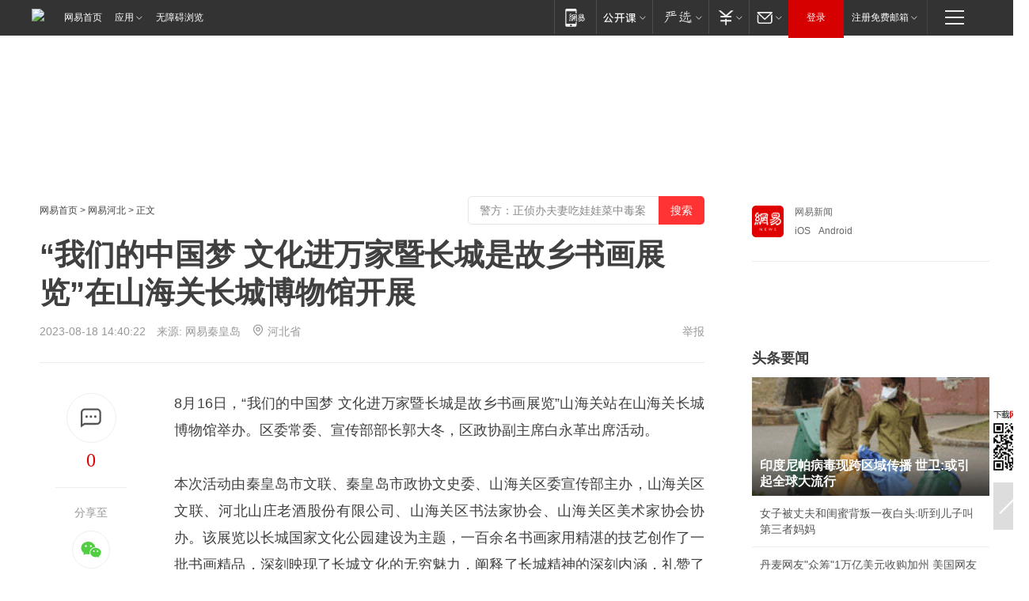

--- FILE ---
content_type: text/html; charset=utf-8
request_url: https://hebei.news.163.com/23/0818/14/ICEABLLU041591O2.html
body_size: 36738
content:

 <!DOCTYPE HTML>

<html id="ne_wrap" data-publishtime="2023-08-18 14:40:22" data-category="艺术">
<head>
    <!-- head -->
    
    
    <title>“我们的中国梦 文化进万家暨长城是故乡书画展览”在山海关长城博物馆开展|中国长城博物馆_网易新闻</title>
    <meta name="keywords" content="我们的中国梦,长城,山海关长城博物馆,书画,山海关,中国长城博物馆"/>
    <meta name="description" content="“我们的中国梦 文化进万家暨长城是故乡书画展览”在山海关长城博物馆开展,我们的中国梦,长城,山海关长城博物馆,书画,山海关,中国长城博物馆"/>
    <meta name="author" content="网易">
    <meta name="Copyright" content="网易版权所有">
    <link rel="apple-touch-icon" href="https://static.ws.126.net/163/f2e/common/share-icon.png">
    <link rel="mask-icon" href="https://static.ws.126.net/163/f2e/common/share-icon.png">
    <meta name="msapplication-TileImage" content="https://static.ws.126.net/163/f2e/common/share-icon.png">
    <base target="_blank"><!--[if lte IE 6]></base><![endif]-->
    <meta http-equiv="expires" content="0">
    <meta http-equiv="Cache-Control" content="no-transform">
    <meta http-equiv="Cache-Control" content="no-siteapp">
    <meta http-equiv="x-ua-compatible" content="ie=edge">
    <meta property="og:type" content="article">
    <meta property="og:title" content="“我们的中国梦 文化进万家暨长城是故乡书画展览”在山海关长城博物馆开展">
    <meta property="og:description" content="“我们的中国梦 文化进万家暨长城是故乡书画展览”在山海关长城博物馆开展,我们的中国梦,长城,山海关长城博物馆,书画,山海关,中国长城博物馆">
    
    <meta property="og:url" content="https://hebei.news.163.com/23/0818/14/ICEABLLU041591O2.html">
    
    <meta property="og:image" content="https://static.ws.126.net/163/f2e/product/post_nodejs/static/logo.png">
    <meta property="article:author" content="网易">
    <meta property="article:published_time" content="2023-08-18T14:40:22+08:00">
    <meta property="twitter:card" content="summary">
    <meta property="twitter:image" content="https://static.ws.126.net/163/f2e/product/post_nodejs/static/logo.png">
    <meta property="twitter:title" content="“我们的中国梦 文化进万家暨长城是故乡书画展览”在山海关长城博物馆开展">
    <meta property="twitter:creator" content="网易新闻">
    <meta property="twitter:site" content="网易">
    <meta property="twitter:description" content="“我们的中国梦 文化进万家暨长城是故乡书画展览”在山海关长城博物馆开展,我们的中国梦,长城,山海关长城博物馆,书画,山海关,中国长城博物馆">
    <meta name="robots" content="noindex"><script>window.isTestArticle = true;</script>
    
    
    <meta name="referrer" content="always">
    
    <link rel="canonical" href="https://hebei.news.163.com/23/0818/14/ICEABLLU041591O2.html">
    
    <link rel="alternate" media="only screen and(max-width: 640px)" href="https://m.163.com/news/article/ICEABLLU041591O2.html">
    <meta name="mobile-agent" content="format=html5; url=https://m.163.com/news/article/ICEABLLU041591O2.html?spss=adap_pc">
    <meta name="mobile-agent" content="format=xhtml; url=https://m.163.com/news/article/ICEABLLU041591O2.html?spss=adap_pc">
    <meta name="mobile-agent" content="format=wml; url=https://m.163.com/news/article/ICEABLLU041591O2.html?spss=adap_pc">
    <!--[if lt IE 9]>
    <script type="text/javascript" src="https://static.ws.126.net/163/f2e/post_nodejs/libs/js/html5shiv.min.js"></script><script type="text/javascript" src="https://static.ws.126.net/163/f2e/post_nodejs/libs/js/respond.min.js"></script>
    <![endif]-->
    <script type="text/javascript" data-type="touch/article">!function(){"use strict";var t=["play.163.com"],e={URL:function(){var t,e=self.URL;try{e&&("href"in(t=new self.URL("http://m.163.com"))||(t=void 0))}catch(t){console.log(t)}return function(o){if(t)return new e(o);var i=document.createElement("a");return i.href=o,i}}(),isMobile:function(t){return/android.*?mobile|ipod|blackberry|bb\d+|phone|WindowsWechat/i.test(t||navigator.userAgent)},isPAD:function(t){return/iPad/i.test(t||navigator.userAgent)},blockedDomain:function(e){return-1!=t.indexOf(e)}};!function(t){if(!/noredirect/i.test(location.search)){var o,i=window.location.href,n=new e.URL(i),a=n.hostname;if(!e.blockedDomain(a)&&e.isMobile()){var r=n.search.length>0?n.search.substring(1):"",c=n.hash;r.length>0&&"&"!==r[0]&&(r="&"+r);var s=(o=function(){var t=[{test:/163\.com$/i,domain:"163"},{test:/baidu\.com$/i,domain:"baidu"},{test:/sm\.cn$/i,domain:"sm"},{test:/sogou\.com$/i,domain:"sogou"},{test:/so\.com$/i,domain:"360"},{test:/google/i,domain:"google"},{test:/bing/i,domain:"bing"},{test:/weibo/i,domain:"weibo"},{test:/toutiao/i,domain:"toutiao"}],e=document.referrer,o="",i="";if(e){var n=e.match(/^([hH][tT]{2}[pP]:\/\/|[hH][tT]{2}[pP][sS]:\/\/)([^\/]+).*?/);o=n&&n[2]?n[2]:o}if(o){i=o;for(var a,r=0;r<t.length;r++)if((a=t[r]).test.test(o)){i=a.domain;break}}return i}())?"&referFrom="+o:"",m=t&&t(s,i,r,c);m&&(window.location.href=m)}}}((function(t,e,o,i){var n=/([A-Z0-9]{16})(?:_\w+)?\.html/.exec(e);if(n){var a=n[1];if(n=/https?:\/\/(?:.*\.)?([a-z0-9]*)\.163\.com\/(?:\w+\/)?\d{2}\/\d{4}\/\d{2}\/([A-Z0-9]{16})(?:_\w+)?\.html/.exec(e)||/https?:\/\/www\.163\.com\/([a-z0-9]*)\/article\/([A-Z0-9]{16})(?:_\w+)?\.html/.exec(e)){n[1];return"local","https://m.163.com/local/article/"+a+".html?spss=adap_pc"+t+"#adaptation=pc"}return"https://m.163.com/touch/article.html?docid="+a+"&spss=adap_pc"+t+"#adaptation=pc"}return!1}))}();</script>
    <script src="https://static.ws.126.net/utf8/assets/js/jquery-1.10.2.min.js"></script>
    <script>jQuery.ajaxSettings.cache = true</script>
    <link href="https://static.ws.126.net/163/f2e/product/post2020_cms/static/css/main.d53ba9b4.css" rel="stylesheet">
      
    <!-- 手机浏览自动跳转到触屏版 开始 -->
    <script language="javascript">
        var href = window.location.href;
        var pcversion = href.indexOf('pc=true');
        var jump2url='http://3g.163.com/touch/article.html?channel=local&docid=ICEABLLU041591O2';
        var browser = { versions: function () { var u = navigator.userAgent, app = navigator.appVersion; return { trident: u.indexOf('Trident') > -1, presto: u.indexOf('Presto') > -1, webKit: u.indexOf('AppleWebKit') > -1, gecko: u.indexOf('Gecko') > -1 && u.indexOf('KHTML') == -1, mobile: !!u.match(/AppleWebKit.*Mobile.*/) || !!u.match(/AppleWebKit/) || !!u.match(/netease_news/) || !!u.match(/NewsApp/), ios: !!u.match(/\(i[^;]+;( U;)? CPU.+Mac OS X/), android: u.indexOf('Android') > -1 || u.indexOf('Linux') > -1, iPhone: u.indexOf('iPhone') > -1 || u.indexOf('Mac') > -1, iPad: u.indexOf('iPad') > -1, webApp: u.indexOf('Safari') == -1, QQbrw: u.indexOf('MQQBrowser') > -1, ucLowEnd: u.indexOf('UCWEB7.') > -1, ucSpecial: u.indexOf('rv:1.2.3.4') > -1, ucweb: function () { try { return parseFloat(u.match(/ucweb\d+\.\d+/gi).toString().match(/\d+\.\d+/).toString()) >= 8.2 } catch (e) { if (u.indexOf('UC') > -1) { return true } else { return false } } } (), Symbian: u.indexOf('Symbian') > -1, ucSB: u.indexOf('Firefox/1.') > -1 }; } () }
        var _gaq = _gaq || [];
        (function (win, browser, undefined) {
            if ( pcversion > -1 ) {
                return;
            }
            if (win.screen === undefined || win.screen.width < 810) {
                if (browser.versions.iPad == true) { win.location.href = jump2url; return; }
                if (browser.versions.webKit == true || browser.versions.mobile == true || browser.versions.ios == true || browser.versions.iPhone == true || browser.versions.ucweb == true || browser.versions.ucSpecial == true) {
                    win.location.href = jump2url; return;
                }
            }
        })(this, browser);
    </script>
    <!--手机浏览自动跳转到触屏版 结束 -->
    <style>
a {color: #000}
a,a:visited {text-decoration: none}
a:visited {color: #83006f}
a:hover {text-decoration: underline}
a:active,a:hover {color: #ba2636}
  .gg200x300 {
  	position: relative;
  }
/* mod-tab */
.mod-tab { border-top: 2px solid #0f6b99; }
.mod-tab-hd { height: 31px; overflow: hidden; border-left: 1px solid #dddddd; }
.mod-tab-hd a, .mod-tab-hd a:visited { color: #252525; }
.mod-tab-hd a:hover, .mod-tab-hd a:active { color: #cc1b1b; }
.mod-tab-trigger { float: left; _display: inline; text-align: center; font-size: 14px; height: 30px; line-height: 30px; border-right: 1px solid #dddddd; background: #f8f8f8; background-image: -webkit-linear-gradient(top, #ffffff, #ffffff 50%, #f1f1f1); background-image: -moz-linear-gradient(top, #ffffff, #ffffff 50%, #f1f1f1); background-image: -ms-linear-gradient(top, #ffffff, #ffffff 50%, #f1f1f1); background-image: -o-linear-gradient(top, #ffffff, #ffffff 50%, #f1f1f1); background-image: linear-gradient(top, #ffffff, #ffffff 50%, #f1f1f1); }
.mod-tab-hd .current { position: relative; z-index: 1; font-weight: bold; background: #fff; height: 31px; }
.mod-tab-bd { border-top: 1px solid #dddddd; margin-top: -1px; }
.mod-tab-bd .mod-tab-panel { display: none; }
.mod-tab-bd .current { display: block; }
.ep-tab-1 { border-top: 0; }
.ep-tab-1 .mod-tab-hd { height: 32px; padding-top: 1px; }
.ep-tab-1 .mod-tab-trigger { width: 142px; border-top: 1px solid #dddddd; }
.ep-tab-1 .ep-tab-1-topbor { display: none; }
.ep-tab-1 .current .ep-tab-1-topbor { display: block; position: absolute; left: -1px; top: -2px; width: 144px; border-top: 2px solid #0f6b99; }
.ep-tab-2 .mod-tab-trigger { width: 149px; }
.ep-tab-2 .mod-tab-hd .current { width: 148px; }
.ep-tab-4 .mod-tab-trigger { width: 74px; }
.ep-tab-4 .mod-tab-hd .current { width: 73px; }
/* mod-list */
.mod-f12list li {
    background: none;
    padding: 0;
    height: 35px;
    font-size: 14px;
    line-height: 34px;
    border-bottom: 1px solid #f0f0f0
}
.mod-f14list li { background-position: 0 -108px; font-size: 14px; height: 27px; line-height: 27px; padding-left: 10px; overflow: hidden; }
.ep-list-1 li,.ep-list-2 li  {  *zoom: 1; }
.ep-list-1 li:after,.ep-list-2 li:after { display: block; overflow: hidden; clear: both; height: 0; visibility: hidden; content: "."; }
.ep-list-1 .title,.ep-list-2 .title { float: left; _display: inline; }
.ep-list-1 .time,.ep-list-2 .time { float: left; _display: inline; margin-left: 10px; color: #888888; font-size: 11px; -webkit-text-size-adjust: none; font-family: Arial, "\5B8B\4F53", sans-serif; }
.ep-list-nodot li { background: none; padding-left: 0; }
.ep-dotlist li { height: 34px; line-height: 34px; overflow: hidden; font-size: 12px; border-top: 1px dotted #dddddd; }
.ep-dotlist li.first { border-top: 0; }
.ep-list-rank li { padding: 0 55px 0 23px;  *zoom: 1; }
.ep-list-rank li:after { display: block; overflow: hidden; clear: both; height: 0; visibility: hidden; content: "."; }
.ep-list-rank .num { float: left; _display: inline; width: 20px; margin-left: -23px; text-align: center; font-weight: bold; font-family: Arial, "\5B8B\4F53", sans-serif; color: #888888; font-style: italic; line-height: 31px; }
.ep-list-rank .count { float: right; _display: inline; width: 50px; overflow: hidden; margin-right: -50px; text-align: right; color: #cc1b1b; font-size: 11px; -webkit-text-size-adjust: none; font-family: Arial, "\5B8B\4F53", sans-serif; line-height: 33px; }
.mod-imglist li { float: left; _display: inline; overflow: hidden; }
.mod-imglist li h3 { height: 24px; line-height: 24px; overflow: hidden; text-align: center; background: #575757; padding: 0 5px; }
.mod-imglist li h3 a { display: block; }
.mod-imglist li h3 a, .mod-imglist li h3 a:visited { color: #ffffff; }
.mod-imglist li h3 a:hover, .mod-imglist li h3 a:active { color: #ffffff; }
.ep-imglist-1 { margin-left: -40px; }
.ep-imglist-1 li { width: 130px; margin: 5px 0 5px 40px; }
.ep-imglist-1 li img { height: 90px; }
.ep-imglist-1b li h3 { height: auto; line-height: 20px; padding-top: 6px; text-align: left; background: none; }
.ep-imglist-1b li h3 a { color: #252525; }
.ep-imglist-1b li h3 a:visited { color: #888888; }
.ep-imglist-1b li h3 a:hover, .ep-imglist-1b li h3 a:active { color: #cc1b1b; }
/* mod-title */
.mod-title .title { float: left; }
.mod-title .more, .mod-title .entry { float: right; }
.ep-title-1 { margin: 14px 0 7px 0; line-height: 27px; height: 27px; overflow: hidden; }
.ep-title-1 .title { font-size: 14px; }
.ep-title-2 { height: 31px; line-height: 31px; overflow: hidden; padding: 13px 0 7px; }
.ep-title-2 .title { float: left; _display: inline; font-size: 16px; font-weight: bold; font-family: "\5FAE\8F6F\96C5\9ED1", "\5B8B\4F53", sans-serif; }
.ep-title-2 .title a, .ep-title-2 .title a:visited { color: #252525; }
.ep-title-2 .title a:hover, .ep-title-2 .title a:active { color: #cc1b1b; }
.ep-title-2 .more { float: right; _display: inline; }
.ep-title-2 .entry { float: right; _display: inline; }
.ep-title-2 .entry a { float: right; _display: inline; padding-right: 15px; background-position: 37px -130px; }
.ep-title-3 {
    margin: 17px 0 11px;
    font-size: 18px;
    font-family: 微软雅黑;
    font-weight: 400
}
.ep-title-3 em { font-weight: bold; }
.ep-title-3 .normal { font-weight: normal; }
  .ep-title-2 {
    background: #fafafa;
    margin-top: 10px;
    height: 35px;
    padding: 0 10px;
    border-bottom: 1px solid #ddd
}
  .house-special a {
  	display: block;
    width: 100%;
    overflow: hidden;
    text-overflow: ellipsis;
    white-space: nowrap;
  }
  .house-special.post_side_mod .post_side_mod_imgnews h3 {
    overflow: hidden;
    text-overflow: ellipsis;
    white-space: nowrap;
  }
</style>
<link href="//img1.cache.netease.com/cnews/css13/endpage1301_include_v1.5.css" rel="stylesheet" />
<style type="text/css">
    /*房产头条区域*/
.house-title-bar { border-top:2px solid #256A8E; width:590px; padding-top:19px; clear:both; overflow:hidden;}
.house-title-bar h2 { float:left; width:103px; height:25px; line-height:25px; overflow:hidden;}
.house-title-bar .more { float:right; padding-top:10px; padding-right:2px; color:#ddd;}
.house-title-bar .more a,.house-title-bar .more a:visited { color:#1F1F1F;}
.house-title-bar .more a:hover { color: #BA2636; }
.house-mod { width:590px; clear:both; margin:0 auto; overflow:hidden;}
.house-mod .left-img { float:left; width:160px;}
.house-mod .left-img ul { clear:both; margin:0 auto; overflow:hidden;}
.house-mod .left-img li { float: left; _display: inline; overflow: hidden;}
.house-mod .left-img li h3 { width:160px; height: 24px; line-height: 24px; overflow: hidden; text-align: center; background: #575757;}
.house-mod .left-img li h3 a { display: block;}
.house-mod .left-img li h3 a:link,.house-mod .left-img li h3 a:visited { color: #ffffff;}
.house-mod .left-img li h3 a:hover,.house-mod .left-img li h3 a:active { color: #ffffff;}
.house-mod .right-text { float:right; width:400px;}
.house-mod .right-text h2 { font-family: "Microsoft YaHei", "微软雅黑", "宋体"; font-size: 16px; font-weight: bold; height:24px; line-height: 24px; margin:0 auto; overflow:hidden; }
.house-mod .right-text p { margin:0 auto; clear:both; line-height:21px; color:#161616;}
.house-mod .right-text .text-list { clear:both; margin:0 auto; overflow:hidden;}
.house-mod .right-text .text-list li { clear:both; background: url(http://img1.cache.netease.com/cnews/css13/sprites.png) 0 -108px no-repeat; font-size: 14px; height: 27px; line-height: 27px; padding-left: 10px; overflow:hidden;}
.house-mod .dot-line { clear:both; height:1px; border-bottom:1px dotted #DCDCDC; overflow:hidden; display:block; font-size:1px; }
    /*新车图库*/
.new-car-pic { width:590px; clear:both; overflow:hidden; margin:0 auto;}
.new-car-pic .dot-line { clear:both; height:1px; border-bottom:1px solid #DCDCDC; overflow:hidden; display:block; font-size:1px; }
.scrlBody{ overflow:hidden;}
.scrlCtrl{ text-align:center;}
.scrl_1 .scrlCtrl ul{ display:inline-block; *display:inline; zoom:1; margin:0 4px 0 12px;font-size: 0;}
.scrl_1 .scrlCtrl li{ display:inline-block; *display:inline; zoom:1; width:10px; height:9px; cursor:pointer; background:url(http://img1.cache.netease.com/cnews/css13/img/scr-icon-bg.gif) left -48px no-repeat; margin-right:8px; overflow:hidden;font-size: 0;}
.scrl_1 .scrlCtrl .active{ background:url(http://img1.cache.netease.com/cnews/css13/img/scr-icon-bg.gif) left -58px no-repeat;}
.scrl_1 .scrlPrev{ display:inline-block; width:7px; height:11px; margin-top:1px; background:url(http://img1.cache.netease.com/cnews/css13/img/scr-icon-bg.gif) left top no-repeat;overflow:hidden;}
.scrl_1 .scrlNext{ display:inline-block; width:7px; height:11px; margin-top:1px; background:url(http://img1.cache.netease.com/cnews/css13/img/scr-icon-bg.gif) right -24px no-repeat;overflow:hidden;}
.scrl_1 .scrlPrev:hover{ background:url(http://img1.cache.netease.com/cnews/css13/img/scr-icon-bg.gif) left -12px no-repeat;}
.scrl_1 .scrlNext:hover{ background:url(http://img1.cache.netease.com/cnews/css13/img/scr-icon-bg.gif) right -36px no-repeat;}
.list-box li{ float:left;width:590px;}
.roll-pic-list { padding-bottom:15px;}
.roll-pic-list li{ float:left; width:160px; padding-right:55px; line-height:21px;}
.roll-pic-list li.last { padding-right:0;}
.roll-pic-list h5{ margin-top:6px;}
    /*moule1*/
.mod-imgText { clear: both; line-height: 0; }
.mod-imgText img {  float: left;line-height: 21px; padding-bottom:2px; }
.imgText-widget-1 { overflow: hidden; }
.imgText-widget-1 img { margin: 3px 15px 0 0; }
.imgText-widget-1 img { padding-bottom:12px; }
.imgText-widget-1 .detail a { color:#0e558d; }
.imgText-widget-1 p { color: #888; line-height: 21px; margin: 0;}
.main-title { font-size: 14px; font-weight: bold; height: 34px; line-height: 34px; overflow: hidden; }
    /*装修论坛按钮列表*/
.house-btn-list { width:300px; clear:both; margin:0 auto; overflow:hidden;}
.house-btn-list ul { float:left; width:310px;}
.house-btn-list li { float:left; width:90px; height:30px; background:url(http://img1.cache.netease.com/cnews/css13/img/house-btn-bg.gif) left top no-repeat; margin-right:11px; margin-bottom:7px; display:inline; color:#174F82; text-align:center; line-height:30px; font-size:14px; font-weight:bold;}
.house-btn-list li a,.house-btn-list li a:visited { color:#174F82;}
.house-btn-list li a:hover { color:#ba2636;}
    /*house rank list 排行*/
.ep-h-title { border-top:2px solid #246B8F; height: 31px; line-height: 31px; padding: 7px 0 8px; clear:both; overflow:hidden;}
.ep-h-title .title { float: left; _display: inline; font-size: 16px; font-weight: bold; font-family: "\5FAE\8F6F\96C5\9ED1", "\5B8B\4F53", sans-serif;}
.ep-h-title .title:link,.ep-h-title .title:visited { color: #252525;}
.ep-h-title .title:hover,.ep-h-title .title:active { color: #cc1b1b;}
.h-rankList-header { width:300px; height:24px; line-height:24px; color:#888888; background:#F6F6F6; clear:both; float:left; overflow:hidden;}
.h-rankList-header .name { float:left; padding-left:28px;}
.h-rankList-header .region { float:right; width:50px; text-align:right;}
.h-rankList-header .price { float:right; width:60px; padding-right:13px; text-align:right;}
.h-rankList li { border-bottom: 1px dotted #ddd; display: inline-block; float: left; height: 29px; line-height: 29px; overflow: hidden; width: 300px; color:#252525;}
.h-rankList li span.ranknum { width: 18px; height: 14px; color: #FFFFFF; float: left; line-height: 14px; margin-top: 7px; font-family: "Arial";  font-weight: bold; text-align: center; }
.h-rankList li span.front { background-color: #BD534B; }
.h-rankList li span.follow { background-color: #888888; }
.h-rankList li a { color: #252525; float: left; padding-left: 10px; }
.h-rankList li a:hover { color: #BA2636; }
.h-rankList li .price { float:right; width:85px; padding-right:13px; text-align:right;}
.h-rankList li .region { float:right; width:50px; text-align: center;}
</style>
<style>
.ep-share-tip{float:left;height: 28px;line-height: 28px;font-family: "Microsoft YaHei","微软雅黑", "宋体", sans-serif; color: #888888;font-size: 14px;}
.nt-share14 i{
    background: url(http://img2.cache.netease.com/f2e/house/imageupload/images/share14_icon_v1.0.png);
}
</style>

<script>
var _hmt = _hmt || [];
(function() {
  var hm = document.createElement("script");
  hm.src = "";
  var s = document.getElementsByTagName("script")[0]; 
  s.parentNode.insertBefore(hm, s);
})();
</script>
    <link rel="stylesheet" type="text/css" href="//house.163.com/special/00078BKP/wb_article_logocss.css"/>
    <script src="https://static.ws.126.net/cnews/js/ntes_jslib_1.x.js"></script>
    
    <style>
        .channel_ad_2016{position:absolute;bottom:0;left:0;z-index:3;overflow:hidden;width:30px;height:17px;border-radius:0 8px 0 0;background:#000 none repeat scroll 0 0;background:rgba(0,0,0,.6) none repeat scroll 0 0;color:#fff;text-align:left;font-size:12px;font-family:Arial;line-height:17px}
    </style>
</head>
<body>
    <!-- 通用导航 -->
    
    <link rel="stylesheet" href="https://static.ws.126.net/163/f2e/commonnav2019/css/commonnav_headcss-fad753559b.css"/>
<!-- urs -->
<script _keep="true" src="https://urswebzj.nosdn.127.net/webzj_cdn101/message.js" type="text/javascript"></script>
<div class="ntes_nav_wrap" id="js_N_NTES_wrap">
  <div class="ntes-nav" id="js_N_nav">
    <div class="ntes-nav-main clearfix">
            <div class="c-fl" id="js_N_nav_left">
        <a class="ntes-nav-index-title ntes-nav-entry-wide c-fl" href="https://www.163.com/" title="网易首页">网易首页</a>
        <!-- 应用 -->
        <div class="js_N_navSelect ntes-nav-select ntes-nav-select-wide ntes-nav-app  c-fl">
          <a href="https://www.163.com/#f=topnav" class="ntes-nav-select-title ntes-nav-entry-bgblack JS_NTES_LOG_FE">应用
            <em class="ntes-nav-select-arr"></em>
          </a>
          <div class="ntes-nav-select-pop">
            <ul class="ntes-nav-select-list clearfix">
              <li>
                <a href="https://m.163.com/newsapp/#f=topnav">
                  <span>
                    <em class="ntes-nav-app-newsapp">网易新闻</em>
                  </span>
                </a>
              </li>
              <li>
                <a href="https://open.163.com/#f=topnav">
                  <span>
                    <em class="ntes-nav-app-open">网易公开课</em>
                  </span>
                </a>
              </li>
              <li>
                <a href="https://hongcai.163.com/?from=pcsy-button">
                  <span>
                    <em class="ntes-nav-app-hongcai">网易红彩</em>
                  </span>
                </a>
              </li>
              <li>
                <a href="https://u.163.com/aosoutbdbd8">
                  <span>
                    <em class="ntes-nav-app-yanxuan">网易严选</em>
                  </span>
                </a>
              </li>
              <li>
                <a href="https://mail.163.com/client/dl.html?from=mail46">
                  <span>
                    <em class="ntes-nav-app-mail">邮箱大师</em>
                  </span>
                </a>
              </li>
              <li class="last">
                <a href="https://study.163.com/client/download.htm?from=163app&utm_source=163.com&utm_medium=web_app&utm_campaign=business">
                  <span>
                    <em class="ntes-nav-app-study">网易云课堂</em>
                  </span>
                </a>
              </li>
            </ul>
          </div>
        </div>
      </div>
      <div class="c-fr">
        <!-- 片段开始 -->
        <div class="ntes-nav-quick-navigation">
          <a rel="noreferrer"class="ntes-nav-quick-navigation-btn" id="js_N_ntes_nav_quick_navigation_btn" target="_self">
            <em>快速导航
              <span class="menu1"></span>
              <span class="menu2"></span>
              <span class="menu3"></span>
            </em>
          </a>
          <div class="ntes-quicknav-pop" id="js_N_ntes_quicknav_pop">
            <div class="ntes-quicknav-list">
              <div class="ntes-quicknav-content">
                <ul class="ntes-quicknav-column ntes-quicknav-column-1">
                  <li>
                    <h3>
                      <a href="https://news.163.com">新闻</a>
                    </h3>
                  </li>
                  <li>
                    <a href="https://news.163.com/domestic">国内</a>
                  </li>
                  <li>
                    <a href="https://news.163.com/world">国际</a>
                  </li>
                  <li>
                    <a href="https://news.163.com/special/wangsansanhome/">王三三</a>
                  </li>
                </ul>
                <ul class="ntes-quicknav-column ntes-quicknav-column-2">
                  <li>
                    <h3>
                      <a href="https://sports.163.com">体育</a>
                    </h3>
                  </li>
                  <li>
                    <a href="https://sports.163.com/nba">NBA</a>
                  </li>
                  <li>
                    <a href="https://sports.163.com/cba">CBA</a>
                  </li>
                  <li>
                    <a href="https://sports.163.com/allsports">综合</a>
                  </li>
                  <li>
                    <a href="https://sports.163.com/zc">中超</a>
                  </li>
                  <li>
                    <a href="https://sports.163.com/world">国际足球</a>
                  </li>
                  <li>
                    <a href="https://sports.163.com/yc">英超</a>
                  </li>
                  <li>
                    <a href="https://sports.163.com/xj">西甲</a>
                  </li>
                  <li>
                    <a href="https://sports.163.com/yj">意甲</a>
                  </li>
                </ul>
                <ul class="ntes-quicknav-column ntes-quicknav-column-3">
                  <li>
                    <h3>
                      <a href="https://ent.163.com">娱乐</a>
                    </h3>
                  </li>
                  <li>
                    <a href="https://ent.163.com/star">明星</a>
                  </li>
                  <li>
                    <a href="https://ent.163.com/movie">电影</a>
                  </li>
                  <li>
                    <a href="https://ent.163.com/tv">电视</a>
                  </li>
                  <li>
                    <a href="https://ent.163.com/music">音乐</a>
                  </li>
                  <li>
                    <a href="https://ent.163.com/special/fmgs/">封面故事</a>
                  </li>
                </ul>
                <ul class="ntes-quicknav-column ntes-quicknav-column-4">
                  <li>
                    <h3>
                      <a href="https://money.163.com">财经</a>
                    </h3>
                  </li>
                  <li>
                    <a href="https://money.163.com/stock">股票</a>
                  </li>
                  <li>
                    <a href="https://money.163.com/special/caijingyuanchuang/">原创</a>
                  </li>
                  <li>
                    <a href="https://money.163.com/special/wycjzk-pc/">智库</a>
                  </li>
                </ul>
                <ul class="ntes-quicknav-column ntes-quicknav-column-5">
                  <li>
                    <h3>
                      <a href="https://auto.163.com">汽车</a>
                    </h3>
                  </li>
                  <li>
                    <a href="https://auto.163.com/buy">购车</a>
                  </li>
                  <li>
                    <a href="http://product.auto.163.com">车型库</a>
                  </li>
                </ul>
                <ul class="ntes-quicknav-column ntes-quicknav-column-6">
                  <li>
                    <h3>
                      <a href="https://tech.163.com">科技</a>
                    </h3>
                  </li>
                  <li>
                    <a href="https://tech.163.com/smart/">网易智能</a>
                  </li>
                  <li>
                    <a href="https://tech.163.com/special/S1554800475317/">原创</a>
                  </li>
                  <li>
                    <a href="https://tech.163.com/it">IT</a>
                  </li>
                  <li>
                    <a href="https://tech.163.com/internet">互联网</a>
                  </li>
                  <li>
                    <a href="https://tech.163.com/telecom/">通信</a>
                  </li>
                </ul>
                <ul class="ntes-quicknav-column ntes-quicknav-column-7">
                  <li>
                    <h3>
                      <a href="https://fashion.163.com">时尚</a>
                    </h3>
                  </li>
                  <li>
                    <a href="https://fashion.163.com/art">艺术</a>
                  </li>
                  <li>
                    <a href="https://travel.163.com">旅游</a>
                  </li>
                </ul>
                <ul class="ntes-quicknav-column ntes-quicknav-column-8">
                  <li>
                    <h3>
                      <a href="https://mobile.163.com">手机</a>
                      <span>/</span>
                      <a href="https://digi.163.com/">数码</a>
                    </h3>
                  </li>
                  <li>
                    <a href="https://mobile.163.com/special/jqkj_list/">惊奇科技</a>
                  </li>
                  <li>
                    <a href="https://mobile.163.com/special/cpshi_list/">易评机</a>
                  </li>
                  <li>
                    <a href="https://hea.163.com/">家电</a>
                  </li>
                </ul>
                <ul class="ntes-quicknav-column ntes-quicknav-column-9">
                  <li>
                    <h3>
                      <a href="https://house.163.com">房产</a>
                      <span>/</span>
                      <a href="https://home.163.com">家居</a>
                    </h3>
                  </li>
                  <li>
                    <a href="https://bj.house.163.com">北京房产</a>
                  </li>
                  <li>
                    <a href="https://sh.house.163.com">上海房产</a>
                  </li>
                  <li>
                    <a href="https://gz.house.163.com">广州房产</a>
                  </li>
                  <li>
                    <a href="https://xf.house.163.com/">楼盘库</a>
                  </li>
                  <li>
                    <a href="https://designer.home.163.com/search">设计师库</a>
                  </li>
                  <li>
                    <a href="https://photo.home.163.com/">案例库</a>
                  </li>
                </ul>
                <ul class="ntes-quicknav-column ntes-quicknav-column-11">
                  <li>
                    <h3>
                      <a href="https://edu.163.com">教育</a>
                    </h3>
                  </li>
                  <li>
                    <a href="https://edu.163.com/liuxue">留学</a>
                  </li>
                  <li>
                    <a href="https://edu.163.com/gaokao">高考</a>
                  </li>
                </ul>
                <div class="ntes-nav-sitemap">
                  <a href="https://sitemap.163.com/">
                    <i></i>查看网易地图</a>
                </div>
              </div>
            </div>
          </div>
        </div>
        <div class="c-fr">
          <div class="c-fl" id="js_N_navLoginBefore">
            <div id="js_N_navHighlight" class="js_loginframe ntes-nav-login ntes-nav-login-normal">
              <a href="https://reg.163.com/" class="ntes-nav-login-title" id="js_N_nav_login_title">登录</a>
              <div class="ntes-nav-loginframe-pop" id="js_N_login_wrap">
                <!--加载登陆组件-->
              </div>
            </div>
            <div class="js_N_navSelect ntes-nav-select ntes-nav-select-wide  JS_NTES_LOG_FE c-fl">
              <a class="ntes-nav-select-title ntes-nav-select-title-register" href="https://mail.163.com/register/index.htm?from=163navi&regPage=163">注册免费邮箱
                <em class="ntes-nav-select-arr"></em>
              </a>
              <div class="ntes-nav-select-pop">
                <ul class="ntes-nav-select-list clearfix" style="width:210px;">
                  <li>
                    <a href="https://reg1.vip.163.com/newReg1/reg?from=new_topnav&utm_source=new_topnav">
                      <span style="width:190px;">注册VIP邮箱（特权邮箱，付费）</span>
                    </a>
                  </li>
                  <li class="last JS_NTES_LOG_FE">
                    <a href="https://mail.163.com/client/dl.html?from=mail46">
                      <span style="width:190px;">免费下载网易官方手机邮箱应用</span>
                    </a>
                  </li>
                </ul>
              </div>
            </div>
          </div>
          <div class="c-fl" id="js_N_navLoginAfter" style="display:none">
            <div id="js_N_logined_warp" class="js_N_navSelect ntes-nav-select ntes-nav-logined JS_NTES_LOG_FE">
              <a class="ntes-nav-select-title ntes-nav-logined-userinfo">
                <span id="js_N_navUsername" class="ntes-nav-logined-username"></span>
                <em class="ntes-nav-select-arr"></em>
              </a>
              <div id="js_login_suggest_wrap" class="ntes-nav-select-pop">
                <ul id="js_logined_suggest" class="ntes-nav-select-list clearfix"></ul>
              </div>
            </div>
            <a class="ntes-nav-entry-wide c-fl" target="_self" id="js_N_navLogout">安全退出</a>
          </div>
        </div>

        <ul class="ntes-nav-inside">
          <li>
            <div class="js_N_navSelect ntes-nav-select c-fl">
              <a href="https://www.163.com/newsapp/#f=163nav" class="ntes-nav-mobile-title ntes-nav-entry-bgblack">
                <em class="ntes-nav-entry-mobile">移动端</em>
              </a>
              <div class="qrcode-img">
                <a href="https://www.163.com/newsapp/#f=163nav">
                  <img src="//static.ws.126.net/f2e/include/common_nav/images/topapp.jpg">
                </a>
              </div>
            </div>
          </li>
          <li>
            <div class="js_N_navSelect ntes-nav-select c-fl">
              <a id="js_love_url" href="https://open.163.com/#ftopnav0" class="ntes-nav-select-title ntes-nav-select-title-huatian ntes-nav-entry-bgblack">
                <em class="ntes-nav-entry-huatian">网易公开课</em>
                <em class="ntes-nav-select-arr"></em>
                <span class="ntes-nav-msg">
                  <em class="ntes-nav-msg-num"></em>
                </span>
              </a>
              <div class="ntes-nav-select-pop ntes-nav-select-pop-huatian">
                <ul class="ntes-nav-select-list clearfix">
                  <li>
                    <a href="https://open.163.com/ted/#ftopnav1">
                      <span>TED</span>
                    </a>
                  </li>
                  <li>
                    <a href="https://open.163.com/cuvocw/#ftopnav2">
                      <span>中国大学视频公开课</span>
                    </a>
                  </li>
                  <li>
                    <a href="https://open.163.com/ocw/#ftopnav3">
                      <span>国际名校公开课</span>
                    </a>
                  </li>
                  <li>
                    <a href="https://open.163.com/appreciation/#ftopnav4">
                      <span>赏课·纪录片</span>
                    </a>
                  </li>
                  <li>
                    <a href="https://vip.open.163.com/#ftopnav5">
                      <span>付费精品课程</span>
                    </a>
                  </li>
                  <li>
                    <a href="https://open.163.com/special/School/beida.html#ftopnav6">
                      <span>北京大学公开课</span>
                    </a>
                  </li>
                  <li class="last">
                    <a href="https://open.163.com/newview/movie/courseintro?newurl=ME7HSJR07#ftopnav7">
                      <span>英语课程学习</span>
                    </a>
                  </li>
                </ul>
              </div>
            </div>
          </li>
          <li>
            <div class="js_N_navSelect ntes-nav-select c-fl">
              <a id="js_lofter_icon_url" href="https://you.163.com/?from=web_fc_menhu_xinrukou_1" class="ntes-nav-select-title ntes-nav-select-title-lofter ntes-nav-entry-bgblack">
                <em class="ntes-nav-entry-lofter">网易严选</em>
                <em class="ntes-nav-select-arr"></em>
                <span class="ntes-nav-msg" id="js_N_navLofterMsg">
                  <em class="ntes-nav-msg-num"></em>
                </span>
              </a>
              <div class="ntes-nav-select-pop ntes-nav-select-pop-lofter">
                <ul id="js_lofter_pop_url" class="ntes-nav-select-list clearfix">
                  <li>
                    <a href="https://act.you.163.com/act/pub/ABuyLQKNmKmK.html?from=out_ynzy_xinrukou_2">
                      <span>新人特价</span>
                    </a>
                  </li>
                  <li>
                    <a href="https://you.163.com/topic/v1/pub/Pew1KBH9Au.html?from=out_ynzy_xinrukou_3">
                      <span>9.9专区</span>
                    </a>
                  </li>
                  <li>
                    <a href="https://you.163.com/item/newItemRank?from=out_ynzy_xinrukou_4">
                      <span>新品热卖</span>
                    </a>
                  </li>
                  <li>
                    <a href="https://you.163.com/item/recommend?from=out_ynzy_xinrukou_5">
                      <span>人气好物</span>
                    </a>
                  </li>
                  <li>
                    <a href="https://you.163.com/item/list?categoryId=1005000&from=out_ynzy_xinrukou_7">
                      <span>居家生活</span>
                    </a>
                  </li>
                  <li>
                    <a href="https://you.163.com/item/list?categoryId=1010000&from=out_ynzy_xinrukou_8">
                      <span>服饰鞋包</span>
                    </a>
                  </li>
                  <li>
                    <a href="https://you.163.com/item/list?categoryId=1011000&from=out_ynzy_xinrukou_9">
                      <span>母婴亲子</span>
                    </a>
                  </li>
                  <li class="last">
                    <a href="https://you.163.com/item/list?categoryId=1005002&from=out_ynzy_xinrukou_10">
                      <span>美食酒水</span>
                    </a>
                  </li>
                </ul>
              </div>
            </div>
          </li>
          <li>
            <div class="js_N_navSelect ntes-nav-select c-fl">
              <a href="https://ecard.163.com/" class="ntes-nav-select-title
        ntes-nav-select-title-money ntes-nav-entry-bgblack">
                <em class="ntes-nav-entry-money">支付</em>
                <em class="ntes-nav-select-arr"></em>
              </a>
              <div class="ntes-nav-select-pop ntes-nav-select-pop-temp">
                <ul class="ntes-nav-select-list clearfix">
                  <li>
                    <a href="https://ecard.163.com/#f=topnav">
                      <span>一卡通充值</span>
                    </a>
                  </li>
                  <li>
                    <a href="https://ecard.163.com/script/index#f=topnav">
                      <span>一卡通购买</span>
                    </a>
                  </li>
                  <li>
                    <a href="https://epay.163.com/">
                      <span>我的网易支付</span>
                    </a>
                  </li>
                  <li class="last">
                    <a href="https://globalpay.163.com/home">
                      <span>网易跨境支付</span>
                    </a>
                  </li>
                </ul>
              </div>
            </div>
          </li>
          <li>
            <div class="js_N_navSelect ntes-nav-select c-fl">
              <a id="js_mail_url" rel="noreferrer"class="ntes-nav-select-title
        ntes-nav-select-title-mail ntes-nav-entry-bgblack">
                <em class="ntes-nav-entry-mail">邮箱</em>
                <em class="ntes-nav-select-arr"></em>
                <span class="ntes-nav-msg" id="js_N_navMailMsg">
                  <em class="ntes-nav-msg-num" id="js_N_navMailMsgNum"></em>
                </span>
              </a>
              <div class="ntes-nav-select-pop ntes-nav-select-pop-mail">
                <ul class="ntes-nav-select-list clearfix">
                  <li>
                    <a href="https://email.163.com/#f=topnav">
                      <span>免费邮箱</span>
                    </a>
                  </li>
                  <li>
                    <a href="https://vipmail.163.com/#f=topnav">
                      <span>VIP邮箱</span>
                    </a>
                  </li>
                  <li>
                    <a href="https://qiye.163.com/?from=NetEase163top">
                      <span>企业邮箱</span>
                    </a>
                  </li>
                  <li>
                    <a href="https://mail.163.com/register/index.htm?from=ntes_nav&regPage=163">
                      <span>免费注册</span>
                    </a>
                  </li>
                  <li class="last">
                    <a href="https://mail.163.com/dashi/dlpro.html?from=mail46">
                      <span>客户端下载</span>
                    </a>
                  </li>
                </ul>
              </div>
            </div>
          </li>
        </ul>
      </div>
    </div>
  </div>
</div>
<script src="https://static.ws.126.net/163/f2e/commonnav2019/js/commonnav_headjs-8e9e7c8602.js"></script>
    <script>
        // logo
        window.channelConfigLogo = 'http://img1.cache.netease.com/cnews/css13/img/logo_news.png'
        window.channelConfigUrl = 'https://hebei.news.163.com'
        window.__STOCK_COMPONENT__ = [];
        // 初始化body宽度
        function getWindowSize(){if(window.innerHeight){return{'width':window.innerWidth,'height':window.innerHeight}}else if(document.documentElement&&document.documentElement.clientHeight){return{'width':document.documentElement.clientWidth,'height':document.documentElement.clientHeight}}else if(document.body){return{'width':document.body.clientWidth,'height':document.body.clientHeight}}}var DEFAULT_VERSION="9.0";var ua=navigator.userAgent.toLowerCase();var isIE=ua.indexOf("msie")>-1;var safariVersion;if(isIE){safariVersion=ua.match(/msie ([\d.]+)/)[1]}if(safariVersion<=DEFAULT_VERSION){if(safariVersion==7){jQuery(document.body).addClass("w9")}}function resizeNav(){if(getWindowSize().width<1366&&safariVersion!=7){jQuery(document.body).addClass("")}if(getWindowSize().width>=1366&&safariVersion!=7){jQuery(document.body).removeClass("w9")}};resizeNav();
        // 正文图集封面
        
    </script>
    
    <!-- 顶通 -->
    <div class="post_area post_columnad_top" data-adid="article_cms_column_1">
        <!-- 2016新闻文章页通栏01 -->
<div style="position:relative;">
<div class="at_item common_ad_item top_ad_column" adType="topColumnAd" normalw="1200" normalh="125" requestUrl="https://nex.163.com/q?app=7BE0FC82&c=news&l=111&site=netease&affiliate=news&cat=article&type=column1200x125_960x100browser&location=1"></div>
<a href="javascript:;" target="_self" class="ad_hover_href"></a>
</div>
    </div>
    
    <!-- content -->
    <div class="container clearfix" id="container" data-hidead="false">
        <!-- 左侧 -->
        <div class="post_main">
            <!-- crumb -->
            
            <!-- crumb -->
            <div class="post_crumb">
                <a href="https://www.163.com/">网易首页</a> &gt;
                <a href="https://hebei.news.163.com">网易河北</a> &gt;
                
                正文
				<div id="netease_search" style=" margin: -12px 0 0 0; vertical-align: top; float:right;"></div>
              	<script>window.UID_TARGET = ['0', '1', '2', '3', '4', '5', '6', '7']</script>
				<script src="https://static.ws.126.net/163/f2e/modules/search2022/search2022.cdbc9331.js" async></script>
            </div>
            <!-- 标题、摘要 -->
            
            <h1 class="post_title">“我们的中国梦 文化进万家暨长城是故乡书画展览”在山海关长城博物馆开展</h1>
            <!-- 来源 -->
            <div class="post_info">
                2023-08-18 14:40:22　来源: 网易秦皇岛</a>
              	<img src="https://static.ws.126.net/163/f2e/dy_media/dy_media/static/images/ipLocation.f6d00eb.svg" style="vertical-align: top;margin: -7px 0 0 6px;">河北省
                <a href="https://www.163.com/special/0077jt/tipoff.html?title=%E2%80%9C%E6%88%91%E4%BB%AC%E7%9A%84%E4%B8%AD%E5%9B%BD%E6%A2%A6%20%E6%96%87%E5%8C%96%E8%BF%9B%E4%B8%87%E5%AE%B6%E6%9A%A8%E9%95%BF%E5%9F%8E%E6%98%AF%E6%95%85%E4%B9%A1%E4%B9%A6%E7%94%BB%E5%B1%95%E8%A7%88%E2%80%9D%E5%9C%A8%E5%B1%B1%E6%B5%B7%E5%85%B3%E9%95%BF%E5%9F%8E%E5%8D%9A%E7%89%A9%E9%A6%86%E5%BC%80%E5%B1%95" target="_blank" class="post_jubao">举报</a>
            </div>
            <!-- keywordsList-->
            
            
            <div class="post_content" id="content">
                <div class="post_top">
                    <!-- 左侧悬浮分享 -->
                    
                    <div class="post_top_tie">
                        <a class="post_top_tie_icon" target="_self" href="#post_comment_area" title="快速发贴"></a>
                        <a class="post_top_tie_count js-tielink js-tiejoincount" href="#" title="点击查看跟贴">0</a>
                    </div>
                    <div class="post_top_share">
                        <span class="post_top_share_title">分享至</span>
                        <ul class="post_share">
                            <li class="share_weixin js_weixin">
                                <a href="javascript:;" target="_self"><i title="分享到微信"></i></a>
                            </li>
                            <li class="share_weibo js_share" data-type="weibo">
                                <a href="javascript:;" target="_self"><i title="分享到新浪微博"></i></a>
                            </li>
                            <li class="share_qzone js_share" data-type="qzone">
                                <a href="javascript:;" target="_self"><i title="分享到QQ空间"></i></a>
                            </li>
                        </ul>
                        <div class="js_qrcode_wrap hidden" id="js_qrcode_top">
                            <div class="js_qrcode_arr"></div>
                            <a href="javascript:;" target="_self" class="js_qrcode_close" title="关闭"></a>
                            <div class="js_qrcode_img js_share_qrcode"></div>
                            <p>用微信扫码二维码</p>
                            <p>分享至好友和朋友圈</p>
                        </div>
                    </div>
                </div>
                <!-- 摘要 核心提示 -->
                
                
                
                <!-- 正文 -->
                <div id="endText">
                
                <div class="post_body">
                    
                    <p>8月16日，“我们的中国梦 文化进万家暨长城是故乡书画展览”山海关站在山海关长城博物馆举办。区委常委、宣传部部长郭大冬，区政协副主席白永革出席活动。</p><p>本次活动由秦皇岛市文联、秦皇岛市政协文史委、山海关区委宣传部主办，山海关区文联、河北山庄老酒股份有限公司、山海关区书法家协会、山海关区美术家协会协办。该展览以长城国家文化公园建设为主题，一百余名书画家用精湛的技艺创作了一批书画精品，深刻映现了长城文化的无穷魅力，阐释了长城精神的深刻内涵，礼赞了新时代奋进新征程的磅礴伟力。</p><p>据现场工作人员介绍，希望能够通过本次展览，进一步提升长城国家文化公园的影响力，激发艺术家的爱国情怀，为山海关中国长城博物馆开馆助力，为关城人民奉上一场独特的艺术盛宴，让长城绽放文化光彩，使长城国家文化公园、山海关中国长城博物馆成为弘扬民族精神、传承中华文明的重要标志。</p><p>来源：山海关区融媒</p><p class="f_center"><img onerror="javascript:this.style.opacity = 0;" src="https://nimg.ws.126.net/?url=http%3A%2F%2Fcms-bucket.ws.126.net%2F2023%2F0818%2Fcf25a944j00rzkqi1004wc000qi01qic.jpg&thumbnail=660x2147483647&quality=80&type=jpg" alt="" /><br  /></p><br  /><br  />
                    <div style="height: 0px;overflow:hidden;"><img src="https://static.ws.126.net/163/f2e/product/post_nodejs/static/logo.png"></div>
                </div>
                </div>
                <!-- 相关 -->
                
                
                <!-- 作者 来源 -->
                
                <div class="post_author">
                    <a href="https://hebei.news.163.com"><img src="http://img1.cache.netease.com/cnews/css13/img/end_news.png" alt="王宏杰" width="13" height="12" class="icon"></a>
                    
                    本文来源：网易秦皇岛
                    
                    
                    责任编辑：
                    王宏杰_qhd230726
                </div>
                <!-- 文末广告 -->
                
                <!-- 声明 -->
                
                
                <!-- 分页 -->
                
                
                
                <!-- 跟贴 -->
                <script>
                    var isShowComments = true;
                </script>
                                
                <!-- 02通栏 -->
                <div class="post_columnad_mid" data-adid="article_cms_column_2">
                    <!-- 广告位：网易-内容频道-文章页面-01通栏 -->
                </div>
                
                <link rel="stylesheet" href="https://static.ws.126.net/163/f2e/tie-sdk/tie-2020-11b4ffc1a813dfcc799e.css">
<script>
  var loadMessageError2 = function () {
      // message加载失败降级到nginx,产品可以在load事件重新初始化
      var cdnPath = 'https://dl.reg.163.com/webzj/ngx/message.js';
      var script = document.createElement('script');
      script.src = cdnPath;
      document.body.appendChild(script);
  }
  var loadMessageError1 = function () {
      // message加载失败降级备份cdn域名,产品可以在load事件重新初始化
      var cdnPath = 'https://webzj.netstatic.net/webzj_cdn101/message4.js';
      var script = document.createElement('script');
      script.src = cdnPath;
      script.onerror = loadMessageError2
      document.body.appendChild(script);
  }  
</script>
<script onerror="loadMessageError1()" src="https://urswebzj.nosdn.127.net/webzj_cdn101/message.js"></script>
<script type="text/javascript" src="https://acstatic-dun.126.net/tool.min.js"></script>
<script type="text/javascript">
  //初始化反作弊
  var wm = null;
  // 只需初始化一次
  initWatchman({
    productNumber: 'YD00157343455660',
    onload: function (instance) {
      wm = instance
    }
  });
</script>
<script type="text/javascript" src="https://static.ws.126.net/163/f2e/tie-sdk/tie-2020-11b4ffc1a813dfcc799e.js"></script>

                <div class="tie-areas post_comment" id="post_comment_area">
                    <div id="tie"></div>
                </div>
                <script>
                    ;(function () {
                        if (window.isShowComments === undefined) {
                            window.isShowComments = true;
                        }
                        var config = {
                            "productKey": "a2869674571f77b5a0867c3d71db5856",
                            "docId": "ICEABLLU041591O2", //"ICEABLLU041591O2", "FNMG85GQ0514HDQI"
                            "target": document.getElementById("tie"),
                            "operators": ["up", "down", "reply", "share"],
                            "isShowComments": isShowComments,   //是否显示帖子列表
                            "hotSize": 3,   //热门跟贴列表 展示3 条
                            "newSize": 2,   //最新跟贴列表 展示 10 条
                            "showPaging": false, //显示分页栏
                            "submitType": "commentPage"   //新发帖子的展现形式：停留在当前页面(currentPage) | 跳转到跟贴详情页(commentPage)
                        };
                        Tie.init(config, function(data) {});
                    })();
                </script>
            </div>
            <!-- 热门 -->
            
            <div class="post_recommends js-tab-mod" data-event="click" >
                <div class="post_recommends_titles">
                    <div class="post_recommends_title js-tab">相关推荐</div>
                    <div class="post_recommends_title js-tab">热点推荐</div>
                </div>
                <div class="post_recommends_ulist js-content">
                    <ul class="post_recommends_list">
                        
                        
                        
                        
						
                        
                        <li class="post_recommend">
                            
                            <a class="post_recommend_img" href="https://www.163.com/dy/article/KK7E6KDB05566LZ9.html?f=post2020_dy_recommends">
                                <img src="https://nimg.ws.126.net/?url=http://bjnewsrec-cv.ws.126.net/three579f257c831j00t9gsq5001jd000i200cwm.jpg&thumbnail=140y88&quality=80&type=jpg" onerror="this.onerror=''; this.src='https://static.ws.126.net/dy/images/default180x120.jpg'" alt="郭怡孮受邀参加“星河璀璨，艺术远航”首届书画瓷器艺术太空计划">
                            </a>
                            
                            <div class="post_recommend_info">
                                <h3 class="post_recommend_title"><a href="https://www.163.com/dy/article/KK7E6KDB05566LZ9.html?f=post2020_dy_recommends">郭怡孮受邀参加“星河璀璨，艺术远航”首届书画瓷器艺术太空计划</a></h3>
                                <p class="post_recommend_time">文化视界网 2026-01-26 17:23:03</p>
                                <a href="https://www.163.com/dy/article/KK7E6KDB05566LZ9.html?f=post2020_dy_recommends" class="post_recommend_tie">
                                    <span class="post_recommend_tie_inner">
                                        <span class="post_recommend_tie_icon">
                                            <i></i> 0
                                        </span>
                                        <span class="post_recommend_tie_text">
                                            <em>跟贴</em> 0
                                        </span>
                                    </span>
                                </a>
                            </div>
                        </li>
                        
                        
                        
						
                        
                        <li class="post_recommend">
                            
                            <a class="post_recommend_img" href="https://www.163.com/dy/article/KK854MUS0534ATHL.html?f=post2020_dy_recommends">
                                <img src="https://nimg.ws.126.net/?url=http://bjnewsrec-cv.ws.126.net/three55539ac7822j00t9hbac009ld200u001csg009n00fo.jpg&thumbnail=140y88&quality=80&type=jpg" onerror="this.onerror=''; this.src='https://static.ws.126.net/dy/images/default180x120.jpg'" alt="凿山骨‖岳奇篆刻作品选">
                            </a>
                            
                            <div class="post_recommend_info">
                                <h3 class="post_recommend_title"><a href="https://www.163.com/dy/article/KK854MUS0534ATHL.html?f=post2020_dy_recommends">凿山骨‖岳奇篆刻作品选</a></h3>
                                <p class="post_recommend_time">黔艺空间 2026-01-27 00:03:56</p>
                                <a href="https://www.163.com/dy/article/KK854MUS0534ATHL.html?f=post2020_dy_recommends" class="post_recommend_tie">
                                    <span class="post_recommend_tie_inner">
                                        <span class="post_recommend_tie_icon">
                                            <i></i> 0
                                        </span>
                                        <span class="post_recommend_tie_text">
                                            <em>跟贴</em> 0
                                        </span>
                                    </span>
                                </a>
                            </div>
                        </li>
                        
                        
                        
						
						<div class="post_recommend artificial_collect_item"></div>
						
                        
                        <li class="post_recommend">
                            
                            <a class="post_recommend_img" href="https://www.163.com/dy/article/KK7JF6NR0514R9KE.html?f=post2020_dy_recommends">
                                <img src="https://nimg.ws.126.net/?url=http://bjnewsrec-cv.ws.126.net/little99715293051j00t9gsd00029d000xc00m8g.jpg&thumbnail=140y88&quality=80&type=jpg" onerror="this.onerror=''; this.src='https://static.ws.126.net/dy/images/default180x120.jpg'" alt="新疆库车市：龟兹墨韵润新春 丝路丹青送祝福">
                            </a>
                            
                            <div class="post_recommend_info">
                                <h3 class="post_recommend_title"><a href="https://www.163.com/dy/article/KK7JF6NR0514R9KE.html?f=post2020_dy_recommends">新疆库车市：龟兹墨韵润新春 丝路丹青送祝福</a></h3>
                                <p class="post_recommend_time">中国日报网 2026-01-26 18:55:06</p>
                                <a href="https://www.163.com/dy/article/KK7JF6NR0514R9KE.html?f=post2020_dy_recommends" class="post_recommend_tie">
                                    <span class="post_recommend_tie_inner">
                                        <span class="post_recommend_tie_icon">
                                            <i></i> 0
                                        </span>
                                        <span class="post_recommend_tie_text">
                                            <em>跟贴</em> 0
                                        </span>
                                    </span>
                                </a>
                            </div>
                        </li>
                        
                        
                        
						
						<div class="post_recommend artificial_collect_item"></div>
						
                        
                        <li class="post_recommend">
                            
                            <a class="post_recommend_img" href="https://www.163.com/dy/article/KK7CQK5O0550D6TP.html?f=post2020_dy_recommends">
                                <img src="https://nimg.ws.126.net/?url=http://dingyue.ws.126.net/2026/0126/77e6d8c2j00t9grm6002yd000u000mxm.jpg&thumbnail=140y88&quality=80&type=jpg" onerror="this.onerror=''; this.src='https://static.ws.126.net/dy/images/default180x120.jpg'" alt="笑阳 & 石越：策马扬鞭艺路行，宜兴父子俩的 “原生守真” 与创新传承">
                            </a>
                            
                            <div class="post_recommend_info">
                                <h3 class="post_recommend_title"><a href="https://www.163.com/dy/article/KK7CQK5O0550D6TP.html?f=post2020_dy_recommends">笑阳 & 石越：策马扬鞭艺路行，宜兴父子俩的 “原生守真” 与创新传承</a></h3>
                                <p class="post_recommend_time">江南时报融媒体 2026-01-26 16:59:01</p>
                                <a href="https://www.163.com/dy/article/KK7CQK5O0550D6TP.html?f=post2020_dy_recommends" class="post_recommend_tie">
                                    <span class="post_recommend_tie_inner">
                                        <span class="post_recommend_tie_icon">
                                            <i></i> 0
                                        </span>
                                        <span class="post_recommend_tie_text">
                                            <em>跟贴</em> 0
                                        </span>
                                    </span>
                                </a>
                            </div>
                        </li>
                        
                        
                        
						
                        
                        <li class="post_recommend">
                            
                            <a class="post_recommend_img" href="https://www.163.com/dy/article/KK7H04FG0556HCAB.html?f=post2020_dy_recommends">
                                <img src="https://nimg.ws.126.net/?url=http://dingyue.ws.126.net/2026/0126/4cfee325j00t9guz0002ed000m800ewm.jpg&thumbnail=140y88&quality=80&type=jpg" onerror="this.onerror=''; this.src='https://static.ws.126.net/dy/images/default180x120.jpg'" alt="丹羽弘一、沈强、王子江三人艺术展移师鸟取县燕赵园展出">
                            </a>
                            
                            <div class="post_recommend_info">
                                <h3 class="post_recommend_title"><a href="https://www.163.com/dy/article/KK7H04FG0556HCAB.html?f=post2020_dy_recommends">丹羽弘一、沈强、王子江三人艺术展移师鸟取县燕赵园展出</a></h3>
                                <p class="post_recommend_time">东瀛万事通 2026-01-26 18:12:04</p>
                                <a href="https://www.163.com/dy/article/KK7H04FG0556HCAB.html?f=post2020_dy_recommends" class="post_recommend_tie">
                                    <span class="post_recommend_tie_inner">
                                        <span class="post_recommend_tie_icon">
                                            <i></i> 0
                                        </span>
                                        <span class="post_recommend_tie_text">
                                            <em>跟贴</em> 0
                                        </span>
                                    </span>
                                </a>
                            </div>
                        </li>
                        
                        
                        
						
						<div class="post_recommend artificial_collect_item"></div>
						
                        
                        <li class="post_recommend">
                            
                            <a class="post_recommend_img" href="https://www.163.com/dy/article/KK89TIPB0556K5PE.html?f=post2020_dy_recommends">
                                <img src="https://nimg.ws.126.net/?url=http://dingyue.ws.126.net/2026/0127/22bb5e6dj00t9hf5y001nd000qx00l4m.jpg&thumbnail=140y88&quality=80&type=jpg" onerror="this.onerror=''; this.src='https://static.ws.126.net/dy/images/default180x120.jpg'" alt="他因嘴歪演了半辈子坏人，令人想不到的是，他女儿是我们熟悉的她">
                            </a>
                            
                            <div class="post_recommend_info">
                                <h3 class="post_recommend_title"><a href="https://www.163.com/dy/article/KK89TIPB0556K5PE.html?f=post2020_dy_recommends">他因嘴歪演了半辈子坏人，令人想不到的是，他女儿是我们熟悉的她</a></h3>
                                <p class="post_recommend_time">万丈湖文化中心 2026-01-27 01:28:23</p>
                                <a href="https://www.163.com/dy/article/KK89TIPB0556K5PE.html?f=post2020_dy_recommends" class="post_recommend_tie">
                                    <span class="post_recommend_tie_inner">
                                        <span class="post_recommend_tie_icon">
                                            <i></i> 0
                                        </span>
                                        <span class="post_recommend_tie_text">
                                            <em>跟贴</em> 0
                                        </span>
                                    </span>
                                </a>
                            </div>
                        </li>
                        
                        
                        
						
						<div class="post_recommend artificial_collect_item"></div>
						
                        
                        <li class="post_recommend">
                            
                            <a class="post_recommend_img" href="https://www.163.com/dy/article/KK83415C0527C75F.html?f=post2020_dy_recommends">
                                <img src="https://nimg.ws.126.net/?url=http://bjnewsrec-cv.ws.126.net/little8629bfe7b3aj00t9h9nn002ed200u001szg00v901vo.jpg&thumbnail=140y88&quality=80&type=jpg" onerror="this.onerror=''; this.src='https://static.ws.126.net/dy/images/default180x120.jpg'" alt="酷乐日签 | 1月27日 # 坚韧 #">
                            </a>
                            
                            <div class="post_recommend_info">
                                <h3 class="post_recommend_title"><a href="https://www.163.com/dy/article/KK83415C0527C75F.html?f=post2020_dy_recommends">酷乐日签 | 1月27日 # 坚韧 #</a></h3>
                                <p class="post_recommend_time">CLauto酷乐汽车 2026-01-26 23:28:37</p>
                                <a href="https://www.163.com/dy/article/KK83415C0527C75F.html?f=post2020_dy_recommends" class="post_recommend_tie">
                                    <span class="post_recommend_tie_inner">
                                        <span class="post_recommend_tie_icon">
                                            <i></i> 0
                                        </span>
                                        <span class="post_recommend_tie_text">
                                            <em>跟贴</em> 0
                                        </span>
                                    </span>
                                </a>
                            </div>
                        </li>
                        
                        
                        
						
                        
                        <li class="post_recommend">
                            
                            <a class="post_recommend_img" href="https://www.163.com/dy/article/KK83JE4M0537W9CM.html?f=post2020_dy_recommends">
                                <img src="https://nimg.ws.126.net/?url=http://bjnewsrec-cv.ws.126.net/little373f495a2cej00t9ha1300wgd000ic013qp.jpg&thumbnail=140y88&quality=80&type=jpg" onerror="this.onerror=''; this.src='https://static.ws.126.net/dy/images/default180x120.jpg'" alt="化为充满生命力">
                            </a>
                            
                            <div class="post_recommend_info">
                                <h3 class="post_recommend_title"><a href="https://www.163.com/dy/article/KK83JE4M0537W9CM.html?f=post2020_dy_recommends">化为充满生命力</a></h3>
                                <p class="post_recommend_time">冷侃 2026-01-26 23:37:52</p>
                                <a href="https://www.163.com/dy/article/KK83JE4M0537W9CM.html?f=post2020_dy_recommends" class="post_recommend_tie">
                                    <span class="post_recommend_tie_inner">
                                        <span class="post_recommend_tie_icon">
                                            <i></i> 0
                                        </span>
                                        <span class="post_recommend_tie_text">
                                            <em>跟贴</em> 0
                                        </span>
                                    </span>
                                </a>
                            </div>
                        </li>
                        
                        
                        
						
						<div class="post_recommend artificial_collect_item"></div>
						
                        
                        <li class="post_recommend">
                            
                            <a class="post_recommend_img" href="https://www.163.com/v/video/VNJ6KPUG9.html?f=post2020_dy_recommends">
                                <img src="https://nimg.ws.126.net/?url=http://videoimg.ws.126.net/cover/20260125/Rx2za8uLI_cover.jpg&thumbnail=140y88&quality=80&type=jpg" onerror="this.onerror=''; this.src='https://static.ws.126.net/dy/images/default180x120.jpg'" alt="爬到一半后悔了，进退两难男子大喊，以后再也不敢爬野长城了">
                            </a>
                            
                            <div class="post_recommend_info">
                                <h3 class="post_recommend_title"><a href="https://www.163.com/v/video/VNJ6KPUG9.html?f=post2020_dy_recommends"><i class="post_recommend_video"></i>爬到一半后悔了，进退两难男子大喊，以后再也不敢爬野长城了</a></h3>
                                <p class="post_recommend_time">小萤会亮灯 2026-01-25 13:30:10</p>
                                <a href="https://www.163.com/v/video/VNJ6KPUG9.html?f=post2020_dy_recommends" class="post_recommend_tie">
                                    <span class="post_recommend_tie_inner">
                                        <span class="post_recommend_tie_icon">
                                            <i></i> 1
                                        </span>
                                        <span class="post_recommend_tie_text">
                                            <em>跟贴</em> 1
                                        </span>
                                    </span>
                                </a>
                            </div>
                        </li>
                        
                        
                        
						
                        
                        <li class="post_recommend">
                            
                            <a class="post_recommend_img" href="https://www.163.com/v/video/VBJ4PNA89.html?f=post2020_dy_recommends">
                                <img src="https://nimg.ws.126.net/?url=http://videoimg.ws.126.net/cover/20260124/LZD4eqjcB_cover.jpg&thumbnail=140y88&quality=80&type=jpg" onerror="this.onerror=''; this.src='https://static.ws.126.net/dy/images/default180x120.jpg'" alt="为什么说长城最好的越野车，其实是哈弗H9">
                            </a>
                            
                            <div class="post_recommend_info">
                                <h3 class="post_recommend_title"><a href="https://www.163.com/v/video/VBJ4PNA89.html?f=post2020_dy_recommends"><i class="post_recommend_video"></i>为什么说长城最好的越野车，其实是哈弗H9</a></h3>
                                <p class="post_recommend_time">少数派报告Report 2026-01-24 20:17:38</p>
                                <a href="https://www.163.com/v/video/VBJ4PNA89.html?f=post2020_dy_recommends" class="post_recommend_tie">
                                    <span class="post_recommend_tie_inner">
                                        <span class="post_recommend_tie_icon">
                                            <i></i> 6
                                        </span>
                                        <span class="post_recommend_tie_text">
                                            <em>跟贴</em> 6
                                        </span>
                                    </span>
                                </a>
                            </div>
                        </li>
                        
                        
                        
						
                        
                        <li class="post_recommend">
                            
                            <a class="post_recommend_img" href="https://www.163.com/v/video/VSJ8UCM2V.html?f=post2020_dy_recommends">
                                <img src="https://nimg.ws.126.net/?url=http://videoimg.ws.126.net/cover/20260126/hFnx8kAwP_cover.jpg&thumbnail=140y88&quality=80&type=jpg" onerror="this.onerror=''; this.src='https://static.ws.126.net/dy/images/default180x120.jpg'" alt="过了山海关有事找本山，赵本山在东三省地位有多高">
                            </a>
                            
                            <div class="post_recommend_info">
                                <h3 class="post_recommend_title"><a href="https://www.163.com/v/video/VSJ8UCM2V.html?f=post2020_dy_recommends"><i class="post_recommend_video"></i>过了山海关有事找本山，赵本山在东三省地位有多高</a></h3>
                                <p class="post_recommend_time">老李观世界 2026-01-26 10:56:10</p>
                                <a href="https://www.163.com/v/video/VSJ8UCM2V.html?f=post2020_dy_recommends" class="post_recommend_tie">
                                    <span class="post_recommend_tie_inner">
                                        <span class="post_recommend_tie_icon">
                                            <i></i> 0
                                        </span>
                                        <span class="post_recommend_tie_text">
                                            <em>跟贴</em> 0
                                        </span>
                                    </span>
                                </a>
                            </div>
                        </li>
                        
                        
                        
						
                        
                        <li class="post_recommend">
                            
                            <a class="post_recommend_img" href="https://www.163.com/dy/article/KK6IRFA105565FMB.html?f=post2020_dy_recommends">
                                <img src="https://nimg.ws.126.net/?url=http://dingyue.ws.126.net/2026/0126/7e9313a5j00t9g6li0020d000ma00kgm.jpg&thumbnail=140y88&quality=80&type=jpg" onerror="this.onerror=''; this.src='https://static.ws.126.net/dy/images/default180x120.jpg'" alt="被长城看不起的增程为何卖的风生水起">
                            </a>
                            
                            <div class="post_recommend_info">
                                <h3 class="post_recommend_title"><a href="https://www.163.com/dy/article/KK6IRFA105565FMB.html?f=post2020_dy_recommends">被长城看不起的增程为何卖的风生水起</a></h3>
                                <p class="post_recommend_time">车卖家 2026-01-26 09:25:08</p>
                                <a href="https://www.163.com/dy/article/KK6IRFA105565FMB.html?f=post2020_dy_recommends" class="post_recommend_tie">
                                    <span class="post_recommend_tie_inner">
                                        <span class="post_recommend_tie_icon">
                                            <i></i> 5
                                        </span>
                                        <span class="post_recommend_tie_text">
                                            <em>跟贴</em> 5
                                        </span>
                                    </span>
                                </a>
                            </div>
                        </li>
                        
                        
                        
						
                        
                        <li class="post_recommend">
                            
                            <a class="post_recommend_img" href="https://www.163.com/v/video/VGJA63PIV.html?f=post2020_dy_recommends">
                                <img src="https://nimg.ws.126.net/?url=http://videoimg.ws.126.net/cover/20260126/ECXiHBxe8_cover.jpg&thumbnail=140y88&quality=80&type=jpg" onerror="this.onerror=''; this.src='https://static.ws.126.net/dy/images/default180x120.jpg'" alt="干活+越野两不误，选皮卡还得是长城！">
                            </a>
                            
                            <div class="post_recommend_info">
                                <h3 class="post_recommend_title"><a href="https://www.163.com/v/video/VGJA63PIV.html?f=post2020_dy_recommends"><i class="post_recommend_video"></i>干活+越野两不误，选皮卡还得是长城！</a></h3>
                                <p class="post_recommend_time">毒话侃车 2026-01-26 22:30:22</p>
                                <a href="https://www.163.com/v/video/VGJA63PIV.html?f=post2020_dy_recommends" class="post_recommend_tie">
                                    <span class="post_recommend_tie_inner">
                                        <span class="post_recommend_tie_icon">
                                            <i></i> 3
                                        </span>
                                        <span class="post_recommend_tie_text">
                                            <em>跟贴</em> 3
                                        </span>
                                    </span>
                                </a>
                            </div>
                        </li>
                        
                        
                        
						
                        
                        <li class="post_recommend">
                            
                            <a class="post_recommend_img" href="https://www.163.com/v/video/VGJ6EQDGE.html?f=post2020_dy_recommends">
                                <img src="https://nimg.ws.126.net/?url=http://videoimg.ws.126.net/cover/20260125/bm15saVFH_cover.jpg&thumbnail=140y88&quality=80&type=jpg" onerror="this.onerror=''; this.src='https://static.ws.126.net/dy/images/default180x120.jpg'" alt="吴承言在吴营村画出长城，让村里老人也能见到朝思暮想的地方">
                            </a>
                            
                            <div class="post_recommend_info">
                                <h3 class="post_recommend_title"><a href="https://www.163.com/v/video/VGJ6EQDGE.html?f=post2020_dy_recommends"><i class="post_recommend_video"></i>吴承言在吴营村画出长城，让村里老人也能见到朝思暮想的地方</a></h3>
                                <p class="post_recommend_time">CQTV探索 2026-01-25 11:45:34</p>
                                <a href="https://www.163.com/v/video/VGJ6EQDGE.html?f=post2020_dy_recommends" class="post_recommend_tie">
                                    <span class="post_recommend_tie_inner">
                                        <span class="post_recommend_tie_icon">
                                            <i></i> 0
                                        </span>
                                        <span class="post_recommend_tie_text">
                                            <em>跟贴</em> 0
                                        </span>
                                    </span>
                                </a>
                            </div>
                        </li>
                        
                        
                        
						
                        
                        <li class="post_recommend">
                            
                            <a class="post_recommend_img" href="https://www.163.com/v/video/VEJ6IP41R.html?f=post2020_dy_recommends">
                                <img src="https://nimg.ws.126.net/?url=http://videoimg.ws.126.net/cover/20260125/9DTXwfkVx_cover.jpg&thumbnail=140y88&quality=80&type=jpg" onerror="this.onerror=''; this.src='https://static.ws.126.net/dy/images/default180x120.jpg'" alt="好一个不到长城非好汉！男生在长城教外国人朗诵，天高云淡却气势如虹">
                            </a>
                            
                            <div class="post_recommend_info">
                                <h3 class="post_recommend_title"><a href="https://www.163.com/v/video/VEJ6IP41R.html?f=post2020_dy_recommends"><i class="post_recommend_video"></i>好一个不到长城非好汉！男生在长城教外国人朗诵，天高云淡却气势如虹</a></h3>
                                <p class="post_recommend_time">蓬勃资讯 2026-01-25 12:54:46</p>
                                <a href="https://www.163.com/v/video/VEJ6IP41R.html?f=post2020_dy_recommends" class="post_recommend_tie">
                                    <span class="post_recommend_tie_inner">
                                        <span class="post_recommend_tie_icon">
                                            <i></i> 1
                                        </span>
                                        <span class="post_recommend_tie_text">
                                            <em>跟贴</em> 1
                                        </span>
                                    </span>
                                </a>
                            </div>
                        </li>
                        
                        
                        
						
                        
                        <li class="post_recommend">
                            
                            <a class="post_recommend_img" href="https://www.163.com/v/video/VUIUT257J.html?f=post2020_dy_recommends">
                                <img src="https://nimg.ws.126.net/?url=http://videoimg.ws.126.net/cover/20260122/9IT0rvm6J_cover.jpg&thumbnail=140y88&quality=80&type=jpg" onerror="this.onerror=''; this.src='https://static.ws.126.net/dy/images/default180x120.jpg'" alt="魏建军怎么评价坦克700？长城从来不恰烂饭，质量让人放心">
                            </a>
                            
                            <div class="post_recommend_info">
                                <h3 class="post_recommend_title"><a href="https://www.163.com/v/video/VUIUT257J.html?f=post2020_dy_recommends"><i class="post_recommend_video"></i>魏建军怎么评价坦克700？长城从来不恰烂饭，质量让人放心</a></h3>
                                <p class="post_recommend_time">热血话生活 2026-01-22 13:20:32</p>
                                <a href="https://www.163.com/v/video/VUIUT257J.html?f=post2020_dy_recommends" class="post_recommend_tie">
                                    <span class="post_recommend_tie_inner">
                                        <span class="post_recommend_tie_icon">
                                            <i></i> 0
                                        </span>
                                        <span class="post_recommend_tie_text">
                                            <em>跟贴</em> 0
                                        </span>
                                    </span>
                                </a>
                            </div>
                        </li>
                        
                        
                        
						
                        
                        <li class="post_recommend">
                            
                            <a class="post_recommend_img" href="https://www.163.com/v/video/VJJ71I7H1.html?f=post2020_dy_recommends">
                                <img src="https://nimg.ws.126.net/?url=http://videoimg.ws.126.net/cover/20260125/7BR6CXhky_cover.jpg&thumbnail=140y88&quality=80&type=jpg" onerror="this.onerror=''; this.src='https://static.ws.126.net/dy/images/default180x120.jpg'" alt="男子腊八爬长城，坐在扶手上慢慢滑下去，好友在身后抓拍，网友：是谁羡慕了我不说">
                            </a>
                            
                            <div class="post_recommend_info">
                                <h3 class="post_recommend_title"><a href="https://www.163.com/v/video/VJJ71I7H1.html?f=post2020_dy_recommends"><i class="post_recommend_video"></i>男子腊八爬长城，坐在扶手上慢慢滑下去，好友在身后抓拍，网友：是谁羡慕了我不说</a></h3>
                                <p class="post_recommend_time">都市观察 2026-01-25 17:13:09</p>
                                <a href="https://www.163.com/v/video/VJJ71I7H1.html?f=post2020_dy_recommends" class="post_recommend_tie">
                                    <span class="post_recommend_tie_inner">
                                        <span class="post_recommend_tie_icon">
                                            <i></i> 0
                                        </span>
                                        <span class="post_recommend_tie_text">
                                            <em>跟贴</em> 0
                                        </span>
                                    </span>
                                </a>
                            </div>
                        </li>
                        
                        
                        
						
                        
                        <li class="post_recommend">
                            
                            <a class="post_recommend_img" href="https://www.163.com/v/video/VQJ9HK9UO.html?f=post2020_dy_recommends">
                                <img src="https://nimg.ws.126.net/?url=http://videoimg.ws.126.net/cover/20260126/uZn2LmPEB_cover.jpg&thumbnail=140y88&quality=80&type=jpg" onerror="this.onerror=''; this.src='https://static.ws.126.net/dy/images/default180x120.jpg'" alt="小伙爬野长城，爬到一半后悔了，隔着屏幕都瑟瑟发抖">
                            </a>
                            
                            <div class="post_recommend_info">
                                <h3 class="post_recommend_title"><a href="https://www.163.com/v/video/VQJ9HK9UO.html?f=post2020_dy_recommends"><i class="post_recommend_video"></i>小伙爬野长城，爬到一半后悔了，隔着屏幕都瑟瑟发抖</a></h3>
                                <p class="post_recommend_time">青山搞笑 2026-01-26 16:32:23</p>
                                <a href="https://www.163.com/v/video/VQJ9HK9UO.html?f=post2020_dy_recommends" class="post_recommend_tie">
                                    <span class="post_recommend_tie_inner">
                                        <span class="post_recommend_tie_icon">
                                            <i></i> 5
                                        </span>
                                        <span class="post_recommend_tie_text">
                                            <em>跟贴</em> 5
                                        </span>
                                    </span>
                                </a>
                            </div>
                        </li>
                        
                        
                        
						
                        
                        <li class="post_recommend">
                            
                            <a class="post_recommend_img" href="https://www.163.com/v/video/VUJ9ER3EG.html?f=post2020_dy_recommends">
                                <img src="https://nimg.ws.126.net/?url=http://videoimg.ws.126.net/cover/20260126/RztnkJiLY_cover.jpg&thumbnail=140y88&quality=80&type=jpg" onerror="this.onerror=''; this.src='https://static.ws.126.net/dy/images/default180x120.jpg'" alt="六旬老人跟团5日旅游时猝死，连续2天凌晨集合，早上4点集合爬长城爬完后游天坛，法院判决旅游公司赔偿35万余元">
                            </a>
                            
                            <div class="post_recommend_info">
                                <h3 class="post_recommend_title"><a href="https://www.163.com/v/video/VUJ9ER3EG.html?f=post2020_dy_recommends"><i class="post_recommend_video"></i>六旬老人跟团5日旅游时猝死，连续2天凌晨集合，早上4点集合爬长城爬完后游天坛，法院判决旅游公司赔偿35万余元</a></h3>
                                <p class="post_recommend_time">河南都市频道 2026-01-26 15:43:40</p>
                                <a href="https://www.163.com/v/video/VUJ9ER3EG.html?f=post2020_dy_recommends" class="post_recommend_tie">
                                    <span class="post_recommend_tie_inner">
                                        <span class="post_recommend_tie_icon">
                                            <i></i> 0
                                        </span>
                                        <span class="post_recommend_tie_text">
                                            <em>跟贴</em> 0
                                        </span>
                                    </span>
                                </a>
                            </div>
                        </li>
                        
                        
                        
						
                        
                        <li class="post_recommend">
                            
                            <a class="post_recommend_img" href="https://www.163.com/v/video/VHJ9903DO.html?f=post2020_dy_recommends">
                                <img src="https://nimg.ws.126.net/?url=http://videoimg.ws.126.net/cover/20260126/TBxFASDJm_cover.jpg&thumbnail=140y88&quality=80&type=jpg" onerror="this.onerror=''; this.src='https://static.ws.126.net/dy/images/default180x120.jpg'" alt="爬长城遇到下雪天，顾客实力作印证，什么叫不到长城非好汉！">
                            </a>
                            
                            <div class="post_recommend_info">
                                <h3 class="post_recommend_title"><a href="https://www.163.com/v/video/VHJ9903DO.html?f=post2020_dy_recommends"><i class="post_recommend_video"></i>爬长城遇到下雪天，顾客实力作印证，什么叫不到长城非好汉！</a></h3>
                                <p class="post_recommend_time">爆笑韭菜 2026-01-26 14:01:32</p>
                                <a href="https://www.163.com/v/video/VHJ9903DO.html?f=post2020_dy_recommends" class="post_recommend_tie">
                                    <span class="post_recommend_tie_inner">
                                        <span class="post_recommend_tie_icon">
                                            <i></i> 1
                                        </span>
                                        <span class="post_recommend_tie_text">
                                            <em>跟贴</em> 1
                                        </span>
                                    </span>
                                </a>
                            </div>
                        </li>
                        
                        
                        
						
                        
                        <li class="post_recommend">
                            
                            <a class="post_recommend_img" href="https://www.163.com/v/video/VTJ92JF9Q.html?f=post2020_dy_recommends">
                                <img src="https://nimg.ws.126.net/?url=http://videoimg.ws.126.net/cover/20260126/lSkLF2Wzg_cover.jpg&thumbnail=140y88&quality=80&type=jpg" onerror="this.onerror=''; this.src='https://static.ws.126.net/dy/images/default180x120.jpg'" alt="六旬大爷跟团北京5日游猝死：凌晨4点集合爬长城，爬完游天坛">
                            </a>
                            
                            <div class="post_recommend_info">
                                <h3 class="post_recommend_title"><a href="https://www.163.com/v/video/VTJ92JF9Q.html?f=post2020_dy_recommends"><i class="post_recommend_video"></i>六旬大爷跟团北京5日游猝死：凌晨4点集合爬长城，爬完游天坛</a></h3>
                                <p class="post_recommend_time">星视频 2026-01-26 12:09:47</p>
                                <a href="https://www.163.com/v/video/VTJ92JF9Q.html?f=post2020_dy_recommends" class="post_recommend_tie">
                                    <span class="post_recommend_tie_inner">
                                        <span class="post_recommend_tie_icon">
                                            <i></i> 0
                                        </span>
                                        <span class="post_recommend_tie_text">
                                            <em>跟贴</em> 0
                                        </span>
                                    </span>
                                </a>
                            </div>
                        </li>
                        
                        
                        
						
                        
                        <li class="post_recommend">
                            
                            <a class="post_recommend_img" href="https://www.163.com/v/video/VPJ1RERPV.html?f=post2020_dy_recommends">
                                <img src="https://nimg.ws.126.net/?url=http://videoimg.ws.126.net/cover/20260123/dB2MiDYKr_cover.jpg&thumbnail=140y88&quality=80&type=jpg" onerror="this.onerror=''; this.src='https://static.ws.126.net/dy/images/default180x120.jpg'" alt="周一启程心怀热爱奔赴山海">
                            </a>
                            
                            <div class="post_recommend_info">
                                <h3 class="post_recommend_title"><a href="https://www.163.com/v/video/VPJ1RERPV.html?f=post2020_dy_recommends"><i class="post_recommend_video"></i>周一启程心怀热爱奔赴山海</a></h3>
                                <p class="post_recommend_time">江左梅娘 2026-01-23 16:50:15</p>
                                <a href="https://www.163.com/v/video/VPJ1RERPV.html?f=post2020_dy_recommends" class="post_recommend_tie">
                                    <span class="post_recommend_tie_inner">
                                        <span class="post_recommend_tie_icon">
                                            <i></i> 0
                                        </span>
                                        <span class="post_recommend_tie_text">
                                            <em>跟贴</em> 0
                                        </span>
                                    </span>
                                </a>
                            </div>
                        </li>
                        
                        
                        
						
                        
                        <li class="post_recommend">
                            
                            <a class="post_recommend_img" href="https://www.163.com/v/video/VTJAD7EAL.html?f=post2020_dy_recommends">
                                <img src="https://nimg.ws.126.net/?url=http://videoimg.ws.126.net/cover/20260127/uGbDSwQj9_cover.jpg&thumbnail=140y88&quality=80&type=jpg" onerror="this.onerror=''; this.src='https://static.ws.126.net/dy/images/default180x120.jpg'" alt="张国立农村豪宅有多豪横？一抬头就能看见长城，跟历史面对面！">
                            </a>
                            
                            <div class="post_recommend_info">
                                <h3 class="post_recommend_title"><a href="https://www.163.com/v/video/VTJAD7EAL.html?f=post2020_dy_recommends"><i class="post_recommend_video"></i>张国立农村豪宅有多豪横？一抬头就能看见长城，跟历史面对面！</a></h3>
                                <p class="post_recommend_time">心灵的触动a 2026-01-27 00:34:41</p>
                                <a href="https://www.163.com/v/video/VTJAD7EAL.html?f=post2020_dy_recommends" class="post_recommend_tie">
                                    <span class="post_recommend_tie_inner">
                                        <span class="post_recommend_tie_icon">
                                            <i></i> 1
                                        </span>
                                        <span class="post_recommend_tie_text">
                                            <em>跟贴</em> 1
                                        </span>
                                    </span>
                                </a>
                            </div>
                        </li>
                        
                        
                        
						
                        
                        <li class="post_recommend">
                            
                            <a class="post_recommend_img" href="https://www.163.com/v/video/VMJ76OAS3.html?f=post2020_dy_recommends">
                                <img src="https://nimg.ws.126.net/?url=http://videoimg.ws.126.net/cover/20260125/h3l8zHc4L_cover.jpg&thumbnail=140y88&quality=80&type=jpg" onerror="this.onerror=''; this.src='https://static.ws.126.net/dy/images/default180x120.jpg'" alt="凌晨4点集合爬长城！银发旅游变特种兵拉练团，旅行社赔35万">
                            </a>
                            
                            <div class="post_recommend_info">
                                <h3 class="post_recommend_title"><a href="https://www.163.com/v/video/VMJ76OAS3.html?f=post2020_dy_recommends"><i class="post_recommend_video"></i>凌晨4点集合爬长城！银发旅游变特种兵拉练团，旅行社赔35万</a></h3>
                                <p class="post_recommend_time">大苗说事 2026-01-25 18:43:52</p>
                                <a href="https://www.163.com/v/video/VMJ76OAS3.html?f=post2020_dy_recommends" class="post_recommend_tie">
                                    <span class="post_recommend_tie_inner">
                                        <span class="post_recommend_tie_icon">
                                            <i></i> 0
                                        </span>
                                        <span class="post_recommend_tie_text">
                                            <em>跟贴</em> 0
                                        </span>
                                    </span>
                                </a>
                            </div>
                        </li>
                        
                        
                        
						
                        
                        <li class="post_recommend">
                            
                            <a class="post_recommend_img" href="https://www.163.com/dy/article/KK7PLBR405149D15.html?f=post2020_dy_recommends">
                                <img src="https://nimg.ws.126.net/?url=http://bjnewsrec-cv.ws.126.net/little7737cdb5340j00t9h190002bd000hs00dcg.jpg&thumbnail=140y88&quality=80&type=jpg" onerror="this.onerror=''; this.src='https://static.ws.126.net/dy/images/default180x120.jpg'" alt="腊八粥香暖邻里 “和谐长城”见证社区共建的温暖力量">
                            </a>
                            
                            <div class="post_recommend_info">
                                <h3 class="post_recommend_title"><a href="https://www.163.com/dy/article/KK7PLBR405149D15.html?f=post2020_dy_recommends">腊八粥香暖邻里 “和谐长城”见证社区共建的温暖力量</a></h3>
                                <p class="post_recommend_time">爱看头条 2026-01-26 20:43:19</p>
                                <a href="https://www.163.com/dy/article/KK7PLBR405149D15.html?f=post2020_dy_recommends" class="post_recommend_tie">
                                    <span class="post_recommend_tie_inner">
                                        <span class="post_recommend_tie_icon">
                                            <i></i> 0
                                        </span>
                                        <span class="post_recommend_tie_text">
                                            <em>跟贴</em> 0
                                        </span>
                                    </span>
                                </a>
                            </div>
                        </li>
                        
                        
                        
						
                        
                        <li class="post_recommend">
                            
                            <a class="post_recommend_img" href="https://www.163.com/dy/article/KK88NH1A0512D3VJ.html?f=post2020_dy_recommends">
                                <img src="https://nimg.ws.126.net/?url=http://bjnewsrec-cv.ws.126.net/little71984b37484j00t9hdr000fjd002ut01v1g.jpg&thumbnail=140y88&quality=80&type=jpg" onerror="this.onerror=''; this.src='https://static.ws.126.net/dy/images/default180x120.jpg'" alt="看到很多青年人在长城朗诵诗词，翟艳伟代表带来这份建议">
                            </a>
                            
                            <div class="post_recommend_info">
                                <h3 class="post_recommend_title"><a href="https://www.163.com/dy/article/KK88NH1A0512D3VJ.html?f=post2020_dy_recommends">看到很多青年人在长城朗诵诗词，翟艳伟代表带来这份建议</a></h3>
                                <p class="post_recommend_time">新京报 2026-01-27 01:06:39</p>
                                <a href="https://www.163.com/dy/article/KK88NH1A0512D3VJ.html?f=post2020_dy_recommends" class="post_recommend_tie">
                                    <span class="post_recommend_tie_inner">
                                        <span class="post_recommend_tie_icon">
                                            <i></i> 0
                                        </span>
                                        <span class="post_recommend_tie_text">
                                            <em>跟贴</em> 0
                                        </span>
                                    </span>
                                </a>
                            </div>
                        </li>
                        
                        
                        
						
                        
                        <li class="post_recommend">
                            
                            <a class="post_recommend_img" href="https://www.163.com/dy/article/KK7EUHTO053469KC.html?f=post2020_dy_recommends">
                                <img src="https://nimg.ws.126.net/?url=http://bjnewsrec-cv.ws.126.net/little405b63ae03fj00t9grwc000md000hs00bvg.jpg&thumbnail=140y88&quality=80&type=jpg" onerror="this.onerror=''; this.src='https://static.ws.126.net/dy/images/default180x120.jpg'" alt="“时序雅香·廿四节气非遗香事雅集”公教活动在南京美术馆成功举办">
                            </a>
                            
                            <div class="post_recommend_info">
                                <h3 class="post_recommend_title"><a href="https://www.163.com/dy/article/KK7EUHTO053469KC.html?f=post2020_dy_recommends">“时序雅香·廿四节气非遗香事雅集”公教活动在南京美术馆成功举办</a></h3>
                                <p class="post_recommend_time">现代快报 2026-01-26 17:36:06</p>
                                <a href="https://www.163.com/dy/article/KK7EUHTO053469KC.html?f=post2020_dy_recommends" class="post_recommend_tie">
                                    <span class="post_recommend_tie_inner">
                                        <span class="post_recommend_tie_icon">
                                            <i></i> 0
                                        </span>
                                        <span class="post_recommend_tie_text">
                                            <em>跟贴</em> 0
                                        </span>
                                    </span>
                                </a>
                            </div>
                        </li>
                        
                        
                        
						
                        
                        <li class="post_recommend">
                            
                            <a class="post_recommend_img" href="https://www.163.com/dy/article/KK4UV47A05562IRX.html?f=post2020_dy_recommends">
                                <img src="https://nimg.ws.126.net/?url=http://dingyue.ws.126.net/2026/0125/1675d24ej00t9f0lo001td000ku00dwm.jpg&thumbnail=140y88&quality=80&type=jpg" onerror="this.onerror=''; this.src='https://static.ws.126.net/dy/images/default180x120.jpg'" alt="盘点一下清入山海关前与明朝之间的历次作仗——皇太极后期">
                            </a>
                            
                            <div class="post_recommend_info">
                                <h3 class="post_recommend_title"><a href="https://www.163.com/dy/article/KK4UV47A05562IRX.html?f=post2020_dy_recommends">盘点一下清入山海关前与明朝之间的历次作仗——皇太极后期</a></h3>
                                <p class="post_recommend_time">笑香风云淡 2026-01-25 18:19:03</p>
                                <a href="https://www.163.com/dy/article/KK4UV47A05562IRX.html?f=post2020_dy_recommends" class="post_recommend_tie">
                                    <span class="post_recommend_tie_inner">
                                        <span class="post_recommend_tie_icon">
                                            <i></i> 5
                                        </span>
                                        <span class="post_recommend_tie_text">
                                            <em>跟贴</em> 5
                                        </span>
                                    </span>
                                </a>
                            </div>
                        </li>
                        
                        
                        
						
                        
                        <li class="post_recommend">
                            
                            <a class="post_recommend_img" href="https://www.163.com/v/video/VYJ3R2JU4.html?f=post2020_dy_recommends">
                                <img src="https://nimg.ws.126.net/?url=http://videoimg.ws.126.net/cover/20260124/YExZmsq2T_cover.jpg&thumbnail=140y88&quality=80&type=jpg" onerror="this.onerror=''; this.src='https://static.ws.126.net/dy/images/default180x120.jpg'" alt="汉字文化:贰的规范写法">
                            </a>
                            
                            <div class="post_recommend_info">
                                <h3 class="post_recommend_title"><a href="https://www.163.com/v/video/VYJ3R2JU4.html?f=post2020_dy_recommends"><i class="post_recommend_video"></i>汉字文化:贰的规范写法</a></h3>
                                <p class="post_recommend_time">子奇书写 2026-01-24 11:22:02</p>
                                <a href="https://www.163.com/v/video/VYJ3R2JU4.html?f=post2020_dy_recommends" class="post_recommend_tie">
                                    <span class="post_recommend_tie_inner">
                                        <span class="post_recommend_tie_icon">
                                            <i></i> 42
                                        </span>
                                        <span class="post_recommend_tie_text">
                                            <em>跟贴</em> 42
                                        </span>
                                    </span>
                                </a>
                            </div>
                        </li>
                        
                        
                        
						
                        
                        <li class="post_recommend">
                            
                            <a class="post_recommend_img" href="https://www.163.com/dy/article/KK7TSLS40511B8LM.html?f=post2020_dy_recommends">
                                <img src="https://nimg.ws.126.net/?url=http://bjnewsrec-cv.ws.126.net/little836bf1c3454j00t9h4k000l2d000v90713g.jpg&thumbnail=140y88&quality=80&type=jpg" onerror="this.onerror=''; this.src='https://static.ws.126.net/dy/images/default180x120.jpg'" alt="长城魏牌蓝山/高山OTA 3.4版本：新增应用分身、AI主动服务等">
                            </a>
                            
                            <div class="post_recommend_info">
                                <h3 class="post_recommend_title"><a href="https://www.163.com/dy/article/KK7TSLS40511B8LM.html?f=post2020_dy_recommends">长城魏牌蓝山/高山OTA 3.4版本：新增应用分身、AI主动服务等</a></h3>
                                <p class="post_recommend_time">IT之家 2026-01-26 21:57:13</p>
                                <a href="https://www.163.com/dy/article/KK7TSLS40511B8LM.html?f=post2020_dy_recommends" class="post_recommend_tie">
                                    <span class="post_recommend_tie_inner">
                                        <span class="post_recommend_tie_icon">
                                            <i></i> 0
                                        </span>
                                        <span class="post_recommend_tie_text">
                                            <em>跟贴</em> 0
                                        </span>
                                    </span>
                                </a>
                            </div>
                        </li>
                        
                        
                        
						
                        
                        <li class="post_recommend">
                            
                            <a class="post_recommend_img" href="https://www.163.com/v/video/VWJ89RB92.html?f=post2020_dy_recommends">
                                <img src="https://nimg.ws.126.net/?url=http://videoimg.ws.126.net/cover/20260126/z2RoEuQkJ_cover.jpg&thumbnail=140y88&quality=80&type=jpg" onerror="this.onerror=''; this.src='https://static.ws.126.net/dy/images/default180x120.jpg'" alt="读懂吕蒙正这篇千古第一奇文《寒窑赋》，你就释怀了！">
                            </a>
                            
                            <div class="post_recommend_info">
                                <h3 class="post_recommend_title"><a href="https://www.163.com/v/video/VWJ89RB92.html?f=post2020_dy_recommends"><i class="post_recommend_video"></i>读懂吕蒙正这篇千古第一奇文《寒窑赋》，你就释怀了！</a></h3>
                                <p class="post_recommend_time">狂战獠牙 2026-01-26 04:57:10</p>
                                <a href="https://www.163.com/v/video/VWJ89RB92.html?f=post2020_dy_recommends" class="post_recommend_tie">
                                    <span class="post_recommend_tie_inner">
                                        <span class="post_recommend_tie_icon">
                                            <i></i> 0
                                        </span>
                                        <span class="post_recommend_tie_text">
                                            <em>跟贴</em> 0
                                        </span>
                                    </span>
                                </a>
                            </div>
                        </li>
                        
                        
                        
						
                        
                        <li class="post_recommend">
                            
                            <a class="post_recommend_img" href="https://www.163.com/v/video/VWJ4P05GU.html?f=post2020_dy_recommends">
                                <img src="https://nimg.ws.126.net/?url=http://videoimg.ws.126.net/cover/20260124/PXK9AaVB8_cover.jpg&thumbnail=140y88&quality=80&type=jpg" onerror="this.onerror=''; this.src='https://static.ws.126.net/dy/images/default180x120.jpg'" alt="腊八到了看老辈怎么说">
                            </a>
                            
                            <div class="post_recommend_info">
                                <h3 class="post_recommend_title"><a href="https://www.163.com/v/video/VWJ4P05GU.html?f=post2020_dy_recommends"><i class="post_recommend_video"></i>腊八到了看老辈怎么说</a></h3>
                                <p class="post_recommend_time">欧阳春晓Aurora 2026-01-24 20:04:59</p>
                                <a href="https://www.163.com/v/video/VWJ4P05GU.html?f=post2020_dy_recommends" class="post_recommend_tie">
                                    <span class="post_recommend_tie_inner">
                                        <span class="post_recommend_tie_icon">
                                            <i></i> 0
                                        </span>
                                        <span class="post_recommend_tie_text">
                                            <em>跟贴</em> 0
                                        </span>
                                    </span>
                                </a>
                            </div>
                        </li>
                        
                        
                        
						
                        
                        <li class="post_recommend">
                            
                            <a class="post_recommend_img" href="https://www.163.com/news/article/KK6DC5MJ000189PS.html?f=post2020_dy_recommends">
                                <img src="https://nimg.ws.126.net/?url=http://cms-bucket.ws.126.net/2026/0126/3ec79eb1p00t9g3o1004nc0009c0070c.png&thumbnail=140y88&quality=80&type=jpg" onerror="this.onerror=''; this.src='https://static.ws.126.net/dy/images/default180x120.jpg'" alt="美国“林肯”号航母打击群已经抵达中东">
                            </a>
                            
                            <div class="post_recommend_info">
                                <h3 class="post_recommend_title"><a href="https://www.163.com/news/article/KK6DC5MJ000189PS.html?f=post2020_dy_recommends">美国“林肯”号航母打击群已经抵达中东</a></h3>
                                <p class="post_recommend_time">央视新闻客户端 2026-01-26 07:51:02</p>
                                <a href="https://www.163.com/news/article/KK6DC5MJ000189PS.html?f=post2020_dy_recommends" class="post_recommend_tie">
                                    <span class="post_recommend_tie_inner">
                                        <span class="post_recommend_tie_icon">
                                            <i></i> 22192
                                        </span>
                                        <span class="post_recommend_tie_text">
                                            <em>跟贴</em> 22192
                                        </span>
                                    </span>
                                </a>
                            </div>
                        </li>
                        
                        
                        
						
                        
                        <li class="post_recommend">
                            
                            <a class="post_recommend_img" href="https://www.163.com/v/video/VUJ2M1IU8.html?f=post2020_dy_recommends">
                                <img src="https://nimg.ws.126.net/?url=http://videoimg.ws.126.net/cover/20260124/k0lDaVJzi_cover.jpg&thumbnail=140y88&quality=80&type=jpg" onerror="this.onerror=''; this.src='https://static.ws.126.net/dy/images/default180x120.jpg'" alt="倪海厦警示：若出现4个“大难不死”的迹象，恭喜，阳气彻底翻身">
                            </a>
                            
                            <div class="post_recommend_info">
                                <h3 class="post_recommend_title"><a href="https://www.163.com/v/video/VUJ2M1IU8.html?f=post2020_dy_recommends"><i class="post_recommend_video"></i>倪海厦警示：若出现4个“大难不死”的迹象，恭喜，阳气彻底翻身</a></h3>
                                <p class="post_recommend_time">桔子唠生活 2026-01-24 00:34:51</p>
                                <a href="https://www.163.com/v/video/VUJ2M1IU8.html?f=post2020_dy_recommends" class="post_recommend_tie">
                                    <span class="post_recommend_tie_inner">
                                        <span class="post_recommend_tie_icon">
                                            <i></i> 15
                                        </span>
                                        <span class="post_recommend_tie_text">
                                            <em>跟贴</em> 15
                                        </span>
                                    </span>
                                </a>
                            </div>
                        </li>
                        
                        
                        
						
                        
                        <li class="post_recommend">
                            
                            <a class="post_recommend_img" href="https://www.163.com/v/video/VVJ8JCC16.html?f=post2020_dy_recommends">
                                <img src="https://nimg.ws.126.net/?url=http://videoimg.ws.126.net/cover/20260126/U04tNqRBn_cover.jpg&thumbnail=140y88&quality=80&type=jpg" onerror="this.onerror=''; this.src='https://static.ws.126.net/dy/images/default180x120.jpg'" alt="明日腊八节是“凶日”，腊八节牢记3个忌讳：1不起、2不洗、3要忌">
                            </a>
                            
                            <div class="post_recommend_info">
                                <h3 class="post_recommend_title"><a href="https://www.163.com/v/video/VVJ8JCC16.html?f=post2020_dy_recommends"><i class="post_recommend_video"></i>明日腊八节是“凶日”，腊八节牢记3个忌讳：1不起、2不洗、3要忌</a></h3>
                                <p class="post_recommend_time">搞笑龙眼 2026-01-26 07:43:45</p>
                                <a href="https://www.163.com/v/video/VVJ8JCC16.html?f=post2020_dy_recommends" class="post_recommend_tie">
                                    <span class="post_recommend_tie_inner">
                                        <span class="post_recommend_tie_icon">
                                            <i></i> 0
                                        </span>
                                        <span class="post_recommend_tie_text">
                                            <em>跟贴</em> 0
                                        </span>
                                    </span>
                                </a>
                            </div>
                        </li>
                        
                        
                        
						
                        
                        <li class="post_recommend">
                            
                            <a class="post_recommend_img" href="https://www.163.com/v/video/VZJ10JTKC.html?f=post2020_dy_recommends">
                                <img src="https://nimg.ws.126.net/?url=http://videoimg.ws.126.net/cover/20260123/bzEyhnuUW_cover.jpg&thumbnail=140y88&quality=80&type=jpg" onerror="this.onerror=''; this.src='https://static.ws.126.net/dy/images/default180x120.jpg'" alt="老祖宗留传，下来的民间禁忌，到死也都要牢记">
                            </a>
                            
                            <div class="post_recommend_info">
                                <h3 class="post_recommend_title"><a href="https://www.163.com/v/video/VZJ10JTKC.html?f=post2020_dy_recommends"><i class="post_recommend_video"></i>老祖宗留传，下来的民间禁忌，到死也都要牢记</a></h3>
                                <p class="post_recommend_time">嗡嗡生活说 2026-01-23 09:01:09</p>
                                <a href="https://www.163.com/v/video/VZJ10JTKC.html?f=post2020_dy_recommends" class="post_recommend_tie">
                                    <span class="post_recommend_tie_inner">
                                        <span class="post_recommend_tie_icon">
                                            <i></i> 0
                                        </span>
                                        <span class="post_recommend_tie_text">
                                            <em>跟贴</em> 0
                                        </span>
                                    </span>
                                </a>
                            </div>
                        </li>
                        
                        
                        
						
                        
                        <li class="post_recommend">
                            
                            <a class="post_recommend_img" href="https://www.163.com/v/video/VUIV3KHL7.html?f=post2020_dy_recommends">
                                <img src="https://nimg.ws.126.net/?url=http://videoimg.ws.126.net/cover/20260122/Ry5mf0CED_cover.jpg&thumbnail=140y88&quality=80&type=jpg" onerror="this.onerror=''; this.src='https://static.ws.126.net/dy/images/default180x120.jpg'" alt="你知道十二生肖为什么又叫“十二缺”吗？">
                            </a>
                            
                            <div class="post_recommend_info">
                                <h3 class="post_recommend_title"><a href="https://www.163.com/v/video/VUIV3KHL7.html?f=post2020_dy_recommends"><i class="post_recommend_video"></i>你知道十二生肖为什么又叫“十二缺”吗？</a></h3>
                                <p class="post_recommend_time">甜甜的老谭 2026-01-22 15:15:26</p>
                                <a href="https://www.163.com/v/video/VUIV3KHL7.html?f=post2020_dy_recommends" class="post_recommend_tie">
                                    <span class="post_recommend_tie_inner">
                                        <span class="post_recommend_tie_icon">
                                            <i></i> 0
                                        </span>
                                        <span class="post_recommend_tie_text">
                                            <em>跟贴</em> 0
                                        </span>
                                    </span>
                                </a>
                            </div>
                        </li>
                        
                        
                        
						
                        
                        <li class="post_recommend">
                            
                            <a class="post_recommend_img" href="https://www.163.com/v/video/VTJ4R0J4T.html?f=post2020_dy_recommends">
                                <img src="https://nimg.ws.126.net/?url=http://videoimg.ws.126.net/cover/20260124/SEhVqvdB6_cover.jpg&thumbnail=140y88&quality=80&type=jpg" onerror="this.onerror=''; this.src='https://static.ws.126.net/dy/images/default180x120.jpg'" alt="傅佩荣：现在很多人不喜欢孔子，因为论语第一句话，就念错了 ">
                            </a>
                            
                            <div class="post_recommend_info">
                                <h3 class="post_recommend_title"><a href="https://www.163.com/v/video/VTJ4R0J4T.html?f=post2020_dy_recommends"><i class="post_recommend_video"></i>傅佩荣：现在很多人不喜欢孔子，因为论语第一句话，就念错了 </a></h3>
                                <p class="post_recommend_time">傅佩荣教授 2026-01-24 20:40:10</p>
                                <a href="https://www.163.com/v/video/VTJ4R0J4T.html?f=post2020_dy_recommends" class="post_recommend_tie">
                                    <span class="post_recommend_tie_inner">
                                        <span class="post_recommend_tie_icon">
                                            <i></i> 1
                                        </span>
                                        <span class="post_recommend_tie_text">
                                            <em>跟贴</em> 1
                                        </span>
                                    </span>
                                </a>
                            </div>
                        </li>
                        
                        
                        
						
                        
                        <li class="post_recommend">
                            
                            <a class="post_recommend_img" href="https://www.163.com/v/video/VXJ31C090.html?f=post2020_dy_recommends">
                                <img src="https://nimg.ws.126.net/?url=http://videoimg.ws.126.net/cover/20260124/j1n0smKMC_cover.jpg&thumbnail=140y88&quality=80&type=jpg" onerror="this.onerror=''; this.src='https://static.ws.126.net/dy/images/default180x120.jpg'" alt="今日腊月初六“收日”，提醒：一不买，二要做，吃三样，忌一事">
                            </a>
                            
                            <div class="post_recommend_info">
                                <h3 class="post_recommend_title"><a href="https://www.163.com/v/video/VXJ31C090.html?f=post2020_dy_recommends"><i class="post_recommend_video"></i>今日腊月初六“收日”，提醒：一不买，二要做，吃三样，忌一事</a></h3>
                                <p class="post_recommend_time">两面包夹芋头 2026-01-24 03:52:47</p>
                                <a href="https://www.163.com/v/video/VXJ31C090.html?f=post2020_dy_recommends" class="post_recommend_tie">
                                    <span class="post_recommend_tie_inner">
                                        <span class="post_recommend_tie_icon">
                                            <i></i> 0
                                        </span>
                                        <span class="post_recommend_tie_text">
                                            <em>跟贴</em> 0
                                        </span>
                                    </span>
                                </a>
                            </div>
                        </li>
                        
                        
                        
						
                        
                        <li class="post_recommend">
                            
                            <a class="post_recommend_img" href="https://www.163.com/v/video/VVJ8D5S38.html?f=post2020_dy_recommends">
                                <img src="https://nimg.ws.126.net/?url=http://videoimg.ws.126.net/cover/20260126/siZFoOxyJ_cover.jpg&thumbnail=140y88&quality=80&type=jpg" onerror="this.onerror=''; this.src='https://static.ws.126.net/dy/images/default180x120.jpg'" alt="明日腊八节，建议大家：1不出、2不泡、3要吃，别大意">
                            </a>
                            
                            <div class="post_recommend_info">
                                <h3 class="post_recommend_title"><a href="https://www.163.com/v/video/VVJ8D5S38.html?f=post2020_dy_recommends"><i class="post_recommend_video"></i>明日腊八节，建议大家：1不出、2不泡、3要吃，别大意</a></h3>
                                <p class="post_recommend_time">搞笑龙眼 2026-01-26 05:55:21</p>
                                <a href="https://www.163.com/v/video/VVJ8D5S38.html?f=post2020_dy_recommends" class="post_recommend_tie">
                                    <span class="post_recommend_tie_inner">
                                        <span class="post_recommend_tie_icon">
                                            <i></i> 0
                                        </span>
                                        <span class="post_recommend_tie_text">
                                            <em>跟贴</em> 0
                                        </span>
                                    </span>
                                </a>
                            </div>
                        </li>
                        
                    </ul>
                </div>
                <div class="post_recommends_ulist js-content">
                    <div class="post_recommend_news_hot">
        <div class="post_recommend_new">
        <a href="https://www.163.com/dy/article/KK869JTP0511BLFD.html?f=post1603_tab_news" title="SpaceX计划于三月中旬进行升级版星舰首次试飞" class="post_recommend_img">
      <img src="https://nimg.ws.126.net/?url=http://bjnewsrec-cv.ws.126.net/little73003a7e0fej00t9h9v0000od000hs00a3g.jpg&thumbnail=140y88&quality=90&type=jpg" width="140" height="88" alt="SpaceX计划于三月中旬进行升级版星舰首次试飞">
    </a>
        <h3>
      <a href="https://www.163.com/dy/article/KK869JTP0511BLFD.html?f=post1603_tab_news" title="SpaceX计划于三月中旬进行升级版星舰首次试飞">SpaceX计划于三月中旬进行升级版星舰首次试飞</a>
    </h3>
    <span class="post_recommend_source">cnBeta.COM</span>
    <div class="post_recommend_time">2026-01-27 00:24:06</div>
  </div>
        <div class="post_recommend_new">
        <a href="https://www.163.com/dy/article/KK76S5E405563UZC.html?f=post1603_tab_news" title="日媒：因中国等国的盗版，日本去年损失近4700亿元" class="post_recommend_img">
      <img src="https://nimg.ws.126.net/?url=https://dingyue.ws.126.net/2026/01/26/lLR7LySFnwxzHm8VMNCPaXb3Mk03HE8Z0mci8688l.jpeg&thumbnail=140y88&quality=90&type=jpg" width="140" height="88" alt="日媒：因中国等国的盗版，日本去年损失近4700亿元">
    </a>
        <h3>
      <a href="https://www.163.com/dy/article/KK76S5E405563UZC.html?f=post1603_tab_news" title="日媒：因中国等国的盗版，日本去年损失近4700亿元">日媒：因中国等国的盗版，日本去年损失近4700亿元</a>
    </h3>
    <span class="post_recommend_source">随波荡漾的漂流瓶</span>
    <div class="post_recommend_time">2026-01-26 15:15:28</div>
  </div>
        <div class="post_recommend_new">
        <a href="https://www.163.com/dy/article/KK301LNR05378Z5Y.html?f=post1603_tab_news" title="首映仅150万，《舒克贝塔》票房扑街，郑渊洁父子亏到怀疑人生" class="post_recommend_img">
      <img src="https://nimg.ws.126.net/?url=http://dingyue.ws.126.net/2026/0124/eba5eab0j00t9dlp7001nd000qo00klm.jpg&thumbnail=140y88&quality=90&type=jpg" width="140" height="88" alt="首映仅150万，《舒克贝塔》票房扑街，郑渊洁父子亏到怀疑人生">
    </a>
        <h3>
      <a href="https://www.163.com/dy/article/KK301LNR05378Z5Y.html?f=post1603_tab_news" title="首映仅150万，《舒克贝塔》票房扑街，郑渊洁父子亏到怀疑人生">首映仅150万，《舒克贝塔》票房扑街，郑渊洁父子亏到怀疑人生</a>
    </h3>
    <span class="post_recommend_source">电影票房预告片</span>
    <div class="post_recommend_time">2026-01-25 00:00:56</div>
  </div>
        <div class="post_recommend_new">
        <a href="https://www.163.com/dy/article/KK7NR6RT05568V7Z.html?f=post1603_tab_news" title="280亿人民币大手笔：紫金矿业拟收购非洲三大金矿，拿下533吨黄金资源" class="post_recommend_img">
      <img src="https://nimg.ws.126.net/?url=http://bjnewsrec-cv.ws.126.net/little86302001a93j00t9gzq2001bd000oa009og.jpg&thumbnail=140y88&quality=90&type=jpg" width="140" height="88" alt="280亿人民币大手笔：紫金矿业拟收购非洲三大金矿，拿下533吨黄金资源">
    </a>
        <h3>
      <a href="https://www.163.com/dy/article/KK7NR6RT05568V7Z.html?f=post1603_tab_news" title="280亿人民币大手笔：紫金矿业拟收购非洲三大金矿，拿下533吨黄金资源">280亿人民币大手笔：紫金矿业拟收购非洲三大金矿，拿下533吨黄金资源</a>
    </h3>
    <span class="post_recommend_source">财中社</span>
    <div class="post_recommend_time">2026-01-26 20:11:33</div>
  </div>
        <div class="post_recommend_new">
        <a href="https://www.163.com/dy/article/KK77I7FV0556D4BQ.html?f=post1603_tab_news" title="原来你是这样的谭松韵!被曝离婚后回应:的确是结了,但现在又离了" class="post_recommend_img">
      <img src="https://nimg.ws.126.net/?url=http://dingyue.ws.126.net/2026/0126/a2846130j00t9gndi0034d000go00cid.jpg&thumbnail=140y88&quality=90&type=jpg" width="140" height="88" alt="原来你是这样的谭松韵!被曝离婚后回应:的确是结了,但现在又离了">
    </a>
        <h3>
      <a href="https://www.163.com/dy/article/KK77I7FV0556D4BQ.html?f=post1603_tab_news" title="原来你是这样的谭松韵!被曝离婚后回应:的确是结了,但现在又离了">原来你是这样的谭松韵!被曝离婚后回应:的确是结了,但现在又离了</a>
    </h3>
    <span class="post_recommend_source">八卦王者</span>
    <div class="post_recommend_time">2026-01-26 15:27:19</div>
  </div>
        <div class="post_recommend_new">
        <a href="https://www.163.com/dy/article/KGTP4M5L0553E8Q1.html?f=post1603_tab_news" title="为什么西方国家都不喜欢中国？英国专家：中国有一个&quot;老问题&quot;" class="post_recommend_img">
      <img src="https://nimg.ws.126.net/?url=http://dingyue.ws.126.net/2025/1216/80065747j00t7ct5c00j5d000pb00h5p.jpg&thumbnail=140y88&quality=90&type=jpg" width="140" height="88" alt="为什么西方国家都不喜欢中国？英国专家：中国有一个&quot;老问题&quot;">
    </a>
        <h3>
      <a href="https://www.163.com/dy/article/KGTP4M5L0553E8Q1.html?f=post1603_tab_news" title="为什么西方国家都不喜欢中国？英国专家：中国有一个&quot;老问题&quot;">为什么西方国家都不喜欢中国？英国专家：中国有一个&quot;老问题&quot;</a>
    </h3>
    <span class="post_recommend_source">扶苏聊历史</span>
    <div class="post_recommend_time">2025-12-16 17:15:11</div>
  </div>
        <div class="post_recommend_new">
        <a href="https://www.163.com/dy/article/KK8D09450552BQ7Q.html?f=post1603_tab_news" title="澳网：谢尔顿3比1击败鲁德，晋级8强，下轮对阵赛会2号种子辛纳" class="post_recommend_img">
      <img src="https://nimg.ws.126.net/?url=http://bjnewsrec-cv.ws.126.net/little3604971ac38j00t9hhgr001ad000ku00n8m.jpg&thumbnail=140y88&quality=90&type=jpg" width="140" height="88" alt="澳网：谢尔顿3比1击败鲁德，晋级8强，下轮对阵赛会2号种子辛纳">
    </a>
        <h3>
      <a href="https://www.163.com/dy/article/KK8D09450552BQ7Q.html?f=post1603_tab_news" title="澳网：谢尔顿3比1击败鲁德，晋级8强，下轮对阵赛会2号种子辛纳">澳网：谢尔顿3比1击败鲁德，晋级8强，下轮对阵赛会2号种子辛纳</a>
    </h3>
    <span class="post_recommend_source">菲儿看球</span>
    <div class="post_recommend_time">2026-01-27 02:21:27</div>
  </div>
        <div class="post_recommend_new">
        <a href="https://www.163.com/dy/article/KJD9GRVM05562NK9.html?f=post1603_tab_news" title="巩俐21岁时写的字，颠覆了我的想象！" class="post_recommend_img">
      <img src="https://nimg.ws.126.net/?url=http://bjnewsrec-cv.ws.126.net/little2503f712c18j00t8xzs6003id000hs00lkp.jpg&thumbnail=140y88&quality=90&type=jpg" width="140" height="88" alt="巩俐21岁时写的字，颠覆了我的想象！">
    </a>
        <h3>
      <a href="https://www.163.com/dy/article/KJD9GRVM05562NK9.html?f=post1603_tab_news" title="巩俐21岁时写的字，颠覆了我的想象！">巩俐21岁时写的字，颠覆了我的想象！</a>
    </h3>
    <span class="post_recommend_source">石场阿鑫</span>
    <div class="post_recommend_time">2026-01-16 13:41:02</div>
  </div>
        <div class="post_recommend_new">
        <a href="https://www.163.com/dy/article/KK865URV05469VDW.html?f=post1603_tab_news" title="魔兽世界：时光服再次调整，熔火之心迎来削弱，玩家该如何选择？" class="post_recommend_img">
      <img src="https://nimg.ws.126.net/?url=http://bjnewsrec-cv.ws.126.net/little649fc701942j00t9hbko001dd000hs00arg.jpg&thumbnail=140y88&quality=90&type=jpg" width="140" height="88" alt="魔兽世界：时光服再次调整，熔火之心迎来削弱，玩家该如何选择？">
    </a>
        <h3>
      <a href="https://www.163.com/dy/article/KK865URV05469VDW.html?f=post1603_tab_news" title="魔兽世界：时光服再次调整，熔火之心迎来削弱，玩家该如何选择？">魔兽世界：时光服再次调整，熔火之心迎来削弱，玩家该如何选择？</a>
    </h3>
    <span class="post_recommend_source">游戏农工</span>
    <div class="post_recommend_time">2026-01-27 00:22:06</div>
  </div>
        <div class="post_recommend_new">
        <a href="https://www.163.com/dy/article/KCL1SOG405343O43.html?f=post1603_tab_news" title="寿命与大便次数有关？研究发现：寿命长的人，每天排便在这个次数" class="post_recommend_img">
      <img src="https://nimg.ws.126.net/?url=http://dingyue.ws.126.net/2025/1024/7b4fe286j00t4mhcv0017d000rs00igm.jpg&thumbnail=140y88&quality=90&type=jpg" width="140" height="88" alt="寿命与大便次数有关？研究发现：寿命长的人，每天排便在这个次数">
    </a>
        <h3>
      <a href="https://www.163.com/dy/article/KCL1SOG405343O43.html?f=post1603_tab_news" title="寿命与大便次数有关？研究发现：寿命长的人，每天排便在这个次数">寿命与大便次数有关？研究发现：寿命长的人，每天排便在这个次数</a>
    </h3>
    <span class="post_recommend_source">DrX说</span>
    <div class="post_recommend_time">2025-10-24 14:15:19</div>
  </div>
        <div class="post_recommend_new">
        <a href="https://www.163.com/dy/article/KK27CN970556D4BQ.html?f=post1603_tab_news" title="45岁范冰冰未婚先孕！穿孕妇装腹部隆起，又白又胖孕态明显疑怀孕" class="post_recommend_img">
      <img src="https://nimg.ws.126.net/?url=http://dingyue.ws.126.net/2026/0124/d4ea4f4ej00t9d1sa0021d000bu008vd.jpg&thumbnail=140y88&quality=90&type=jpg" width="140" height="88" alt="45岁范冰冰未婚先孕！穿孕妇装腹部隆起，又白又胖孕态明显疑怀孕">
    </a>
        <h3>
      <a href="https://www.163.com/dy/article/KK27CN970556D4BQ.html?f=post1603_tab_news" title="45岁范冰冰未婚先孕！穿孕妇装腹部隆起，又白又胖孕态明显疑怀孕">45岁范冰冰未婚先孕！穿孕妇装腹部隆起，又白又胖孕态明显疑怀孕</a>
    </h3>
    <span class="post_recommend_source">八卦王者</span>
    <div class="post_recommend_time">2026-01-24 16:48:12</div>
  </div>
        <div class="post_recommend_new">
        <a href="https://www.163.com/dy/article/KK7U8TEC0537A9P2.html?f=post1603_tab_news" title="岳父大人的狠毒用心，他是一点看不懂啊！" class="post_recommend_img">
      <img src="https://nimg.ws.126.net/?url=http://bjnewsrec-cv.ws.126.net/big626443d65a2j00t9h5qg002gd000u000rfg.jpg&thumbnail=140y88&quality=90&type=jpg" width="140" height="88" alt="岳父大人的狠毒用心，他是一点看不懂啊！">
    </a>
        <h3>
      <a href="https://www.163.com/dy/article/KK7U8TEC0537A9P2.html?f=post1603_tab_news" title="岳父大人的狠毒用心，他是一点看不懂啊！">岳父大人的狠毒用心，他是一点看不懂啊！</a>
    </h3>
    <span class="post_recommend_source">BenSir本色说</span>
    <div class="post_recommend_time">2026-01-26 22:03:54</div>
  </div>
        <div class="post_recommend_new">
        <a href="https://www.163.com/dy/article/KGH335NS0556E2W2.html?f=post1603_tab_news" title="当年执意独立，成为世界最大国中国，如今穷得邻国都不愿吞并" class="post_recommend_img">
      <img src="https://nimg.ws.126.net/?url=http://dingyue.ws.126.net/2025/1211/a3148dfbj00t73omf001sd000rc00ikm.jpg&thumbnail=140y88&quality=90&type=jpg" width="140" height="88" alt="当年执意独立，成为世界最大国中国，如今穷得邻国都不愿吞并">
    </a>
        <h3>
      <a href="https://www.163.com/dy/article/KGH335NS0556E2W2.html?f=post1603_tab_news" title="当年执意独立，成为世界最大国中国，如今穷得邻国都不愿吞并">当年执意独立，成为世界最大国中国，如今穷得邻国都不愿吞并</a>
    </h3>
    <span class="post_recommend_source">兴趣知识</span>
    <div class="post_recommend_time">2025-12-11 18:18:32</div>
  </div>
        <div class="post_recommend_new">
        <a href="https://www.163.com/dy/article/KK7JTD5S0511AKPC.html?f=post1603_tab_news" title="三星S26 Ultra设计大变样：告别Note风格，圆润新外观+Qi2磁吸！" class="post_recommend_img">
      <img src="https://nimg.ws.126.net/?url=http://dingyue.ws.126.net/2026/0126/325b2681j00t9gxf3006od002f301m2m.jpg&thumbnail=140y88&quality=90&type=jpg" width="140" height="88" alt="三星S26 Ultra设计大变样：告别Note风格，圆润新外观+Qi2磁吸！">
    </a>
        <h3>
      <a href="https://www.163.com/dy/article/KK7JTD5S0511AKPC.html?f=post1603_tab_news" title="三星S26 Ultra设计大变样：告别Note风格，圆润新外观+Qi2磁吸！">三星S26 Ultra设计大变样：告别Note风格，圆润新外观+Qi2磁吸！</a>
    </h3>
    <span class="post_recommend_source">明美无限</span>
    <div class="post_recommend_time">2026-01-26 19:05:17</div>
  </div>
        <div class="post_recommend_new">
        <a href="https://www.163.com/dy/article/KHCOK13J0543KZTH.html?f=post1603_tab_news" title="有人问及如何评价周总理，黄永胜回忆：外交上是一把好手，搞内政堪称八级泥瓦" class="post_recommend_img">
      <img src="https://nimg.ws.126.net/?url=http://bjnewsrec-cv.ws.126.net/big78302384515j00t7nk4c000wd000hs00idg.jpg&thumbnail=140y88&quality=90&type=jpg" width="140" height="88" alt="有人问及如何评价周总理，黄永胜回忆：外交上是一把好手，搞内政堪称八级泥瓦">
    </a>
        <h3>
      <a href="https://www.163.com/dy/article/KHCOK13J0543KZTH.html?f=post1603_tab_news" title="有人问及如何评价周总理，黄永胜回忆：外交上是一把好手，搞内政堪称八级泥瓦">有人问及如何评价周总理，黄永胜回忆：外交上是一把好手，搞内政堪称八级泥瓦</a>
    </h3>
    <span class="post_recommend_source">源溯历史</span>
    <div class="post_recommend_time">2025-12-22 12:14:13</div>
  </div>
        <div class="post_recommend_new">
        <a href="https://www.163.com/dy/article/KK6UM7C00522VNPR.html?f=post1603_tab_news" title="河南媳妇晒婆婆做的早餐，朋友圈火了，网友：比山珍海味都好吃！" class="post_recommend_img">
      <img src="https://nimg.ws.126.net/?url=http://dingyue.ws.126.net/2026/0126/2ebaf8b1j00t9gg5p003gd000u000mim.jpg&thumbnail=140y88&quality=90&type=jpg" width="140" height="88" alt="河南媳妇晒婆婆做的早餐，朋友圈火了，网友：比山珍海味都好吃！">
    </a>
        <h3>
      <a href="https://www.163.com/dy/article/KK6UM7C00522VNPR.html?f=post1603_tab_news" title="河南媳妇晒婆婆做的早餐，朋友圈火了，网友：比山珍海味都好吃！">河南媳妇晒婆婆做的早餐，朋友圈火了，网友：比山珍海味都好吃！</a>
    </h3>
    <span class="post_recommend_source">阿胖面食</span>
    <div class="post_recommend_time">2026-01-26 12:59:45</div>
  </div>
        <div class="post_recommend_new">
        <a href="https://www.163.com/dy/article/KH80K37V055303M3.html?f=post1603_tab_news" title="55岁发福后的鲁豫很养眼！如今胖出新宽度，曾经的她真没法看！" class="post_recommend_img">
      <img src="https://nimg.ws.126.net/?url=http://bjnewsrec-cv.ws.126.net/big691110d14a2j00t7k647001id000hs00k1p.jpg&thumbnail=140y88&quality=90&type=jpg" width="140" height="88" alt="55岁发福后的鲁豫很养眼！如今胖出新宽度，曾经的她真没法看！">
    </a>
        <h3>
      <a href="https://www.163.com/dy/article/KH80K37V055303M3.html?f=post1603_tab_news" title="55岁发福后的鲁豫很养眼！如今胖出新宽度，曾经的她真没法看！">55岁发福后的鲁豫很养眼！如今胖出新宽度，曾经的她真没法看！</a>
    </h3>
    <span class="post_recommend_source">广西阿妹香香</span>
    <div class="post_recommend_time">2025-12-20 15:57:54</div>
  </div>
        <div class="post_recommend_new">
        <a href="https://www.163.com/dy/article/KK2GH24C05567FSP.html?f=post1603_tab_news" title="黄景瑜官宣上太空刚过一天，航天公司被扒底朝天，离谱事接连发生" class="post_recommend_img">
      <img src="https://nimg.ws.126.net/?url=http://dingyue.ws.126.net/2026/0124/d03cdae8j00t9d948002vd000uy00n4m.jpg&thumbnail=140y88&quality=90&type=jpg" width="140" height="88" alt="黄景瑜官宣上太空刚过一天，航天公司被扒底朝天，离谱事接连发生">
    </a>
        <h3>
      <a href="https://www.163.com/dy/article/KK2GH24C05567FSP.html?f=post1603_tab_news" title="黄景瑜官宣上太空刚过一天，航天公司被扒底朝天，离谱事接连发生">黄景瑜官宣上太空刚过一天，航天公司被扒底朝天，离谱事接连发生</a>
    </h3>
    <span class="post_recommend_source">一娱三分地</span>
    <div class="post_recommend_time">2026-01-24 19:27:30</div>
  </div>
        <div class="post_recommend_new">
        <a href="https://www.163.com/dy/article/KK7CUN2H0550E7HZ.html?f=post1603_tab_news" title="今起再降温！湖南最新天气预报" class="post_recommend_img">
      <img src="https://nimg.ws.126.net/?url=http://bjnewsrec-cv.ws.126.net/little50804ecdf22j00t9grq10011d200u0008hg00is005a.jpg&thumbnail=140y88&quality=90&type=jpg" width="140" height="88" alt="今起再降温！湖南最新天气预报">
    </a>
        <h3>
      <a href="https://www.163.com/dy/article/KK7CUN2H0550E7HZ.html?f=post1603_tab_news" title="今起再降温！湖南最新天气预报">今起再降温！湖南最新天气预报</a>
    </h3>
    <span class="post_recommend_source">直播株洲</span>
    <div class="post_recommend_time">2026-01-26 17:01:14</div>
  </div>
        <div class="post_recommend_new">
        <a href="https://www.163.com/dy/article/KJ88C9HC0556DGZV.html?f=post1603_tab_news" title="美国人意识到，贸易战之后，不会再有中国外的大规模工业化国家了" class="post_recommend_img">
      <img src="https://nimg.ws.126.net/?url=http://dingyue.ws.126.net/2026/0114/73ddbbb3j00t8udef002ed000xz00m5m.jpg&thumbnail=140y88&quality=90&type=jpg" width="140" height="88" alt="美国人意识到，贸易战之后，不会再有中国外的大规模工业化国家了">
    </a>
        <h3>
      <a href="https://www.163.com/dy/article/KJ88C9HC0556DGZV.html?f=post1603_tab_news" title="美国人意识到，贸易战之后，不会再有中国外的大规模工业化国家了">美国人意识到，贸易战之后，不会再有中国外的大规模工业化国家了</a>
    </h3>
    <span class="post_recommend_source">沧海旅行家</span>
    <div class="post_recommend_time">2026-01-14 14:44:50</div>
  </div>
    <span style="display:none;">2026-01-27 03:15:01</span>
</div>
                </div>
            </div>
        </div>
        <!-- 右侧 -->
        <div class="post_side">
            <!-- logo -->
            
            <div class="post_side_logo">
                <a href="http://www.163.com/newsapp/#f=163post"><img class="post_side_logo_img" src="https://static.ws.126.net/163/f2e/common/share-icon.png" alt="网易新闻" width="40" height="40"></a>
                <a href="http://www.163.com/newsapp/#f=163post" class="post_side_logo_name">网易新闻</a>
                <div class="post_side_logo_name">
                    <div class="post_side_logo_ios">
                        iOS
                        <div class="post_side_logo_pop hidden" id="post_side_logo_pop_ios">
                            <div class="post_side_logo_pop_arr"></div>
                            <div class="post_side_logo_pop_img">
                                <img src="https://static.ws.126.net/163/f2e/product/post2020_cms/static/images/topapp.e9278d4.png" alt="网易新闻APP">
                            </div>
                        </div>
                    </div>
                    <div class="post_side_logo_android">
                        Android
                        <div class="post_side_logo_pop hidden" id="post_side_logo_pop_android">
                            <div class="post_side_logo_pop_arr"></div>
                            <div class="post_side_logo_pop_img">
                                <img src="https://static.ws.126.net/163/f2e/product/post2020_cms/static/images/topapp.e9278d4.png" alt="网易新闻APP">
                            </div>
                        </div>
                    </div>
                </div>
            </div>
            <!-- 内容模块1 本频道 -->
            <!-- AD M1 -->
            
            <div class="blank25"></div>
            <div class="ad_module" data-adid="article_cms_right_1">
                <!-- 广告位：网易-内页矩形M1 -->
<div class="gg300">
<div class="at_item right_ad_item" adType="rightAd" requestUrl="https://nex.163.com/q?app=7BE0FC82&c=news&l=131&site=netease&affiliate=news&cat=article&type=logo300x250&location=11"></div>
<a href="javascript:;" target="_self" class="ad_hover_href"></a>
</div>

            </div>
            
            <!-- AD M2 通发 -->
            
            <div class="blank25"></div>
            <div class="ad_module" data-adid="article_cms_right_2">
                <!-- 广告位：网易-内页矩形M2 -->
<div class="gg300">
<div class="at_item right_ad_item" adType="rightAd" requestUrl="https://nex.163.com/q?app=7BE0FC82&c=163article&l=134&site=netease&affiliate=163&cat=article&type=logo300x250&location=2"></div>
<a href="javascript:;" target="_self" class="ad_hover_href"></a>
</div>
            </div>
            
            <!-- 内容模块2 -->
            <div class="post_side_mod js-bjshow">
    <h2 class="post_side_mod_title"><a href="https://news.163.com/?f=post2020_dy_news_bj">头条要闻</a></h2>
                                          <div class="post_side_mod_imgnews">
        <a href="https://www.163.com/news/article/KK8D8L740001899O.html">
            <img src="https://nimg.ws.126.net/?url=http://cms-bucket.ws.126.net/2026/0127/ba58644fp00t9hhwr027dc0009c0070c.png&thumbnail=300x150&quality=90&type=jpg" class="post_side_mod_img">
            <h3>印度尼帕病毒现跨区域传播 世卫:或引起全球大流行</h3>
            <!-- 参考消息网 -->
        </a>
    </div>
                                                                                                                                                       <ul class="post_side_mod_list">
                           <li class="post_side_mod_item">
            <h3><a href="https://www.163.com/dy/article/KK7U24DT051494GR.html">女子被丈夫和闺蜜背叛一夜白头:听到儿子叫第三者妈妈</a></h3>
            <!-- 台州交通广播 -->
        </li>
                          <li class="post_side_mod_item">
            <h3><a href="https://www.163.com/dy/article/KK7FTAK3051492T3.html">丹麦网友"众筹"1万亿美元收购加州 美国网友热烈回应</a></h3>
            <!-- 红星新闻 -->
        </li>
                          <li class="post_side_mod_item">
            <h3><a href="https://www.163.com/dy/article/KK77ELCR05561G0D.html">女子哭诉3年帮"北大硕士"男友背贷超200万：对方已婚</a></h3>
            <!-- 大风新闻 -->
        </li>
                          <li class="post_side_mod_item">
            <h3><a href="https://www.163.com/dy/article/KK7V4PUO05198CJN.html">美国官员：美军航母已进入美中央司令部印度洋责任区</a></h3>
            <!-- 财联社 -->
        </li>
                                                                                                                                           </ul>
</div>
<div class="post_side_mod js-cnshow">
    <h2 class="post_side_mod_title"><a href="https://news.163.com/?f=post2020_dy_news">头条要闻</a></h2>
                                          <div class="post_side_mod_imgnews">
        <a href="https://www.163.com/news/article/KK8D8L740001899O.html">
            <img src="https://nimg.ws.126.net/?url=http://cms-bucket.ws.126.net/2026/0127/ba58644fp00t9hhwr027dc0009c0070c.png&thumbnail=300x150&quality=90&type=jpg" class="post_side_mod_img">
            <h3>印度尼帕病毒现跨区域传播 世卫:或引起全球大流行</h3>
            <!-- 参考消息网 -->
        </a>
    </div>
                                                                                                                                                       <ul class="post_side_mod_list">
                           <li class="post_side_mod_item">
            <h3><a href="https://www.163.com/dy/article/KK7U24DT051494GR.html">女子被丈夫和闺蜜背叛一夜白头:听到儿子叫第三者妈妈</a></h3>
            <!-- 台州交通广播 -->
        </li>
                          <li class="post_side_mod_item">
            <h3><a href="https://www.163.com/dy/article/KK7FTAK3051492T3.html">丹麦网友"众筹"1万亿美元收购加州 美国网友热烈回应</a></h3>
            <!-- 红星新闻 -->
        </li>
                          <li class="post_side_mod_item">
            <h3><a href="https://www.163.com/dy/article/KK77ELCR05561G0D.html">女子哭诉3年帮"北大硕士"男友背贷超200万：对方已婚</a></h3>
            <!-- 大风新闻 -->
        </li>
                          <li class="post_side_mod_item">
            <h3><a href="https://www.163.com/dy/article/KK7V4PUO05198CJN.html">美国官员：美军航母已进入美中央司令部印度洋责任区</a></h3>
            <!-- 财联社 -->
        </li>
                                                                                                                                           </ul>
</div>

            <!-- AD M3 -->
            
            <div class="blank25"></div>
            <div class="ad_module" data-adid="article_cms_right_3">
                <!-- 内页矩形M3 -->
<div class="gg300">
<div class="at_item right_ad_item" adType="rightAd" requestUrl="https://nex.163.com/q?app=7BE0FC82&c=news&l=132&site=netease&affiliate=news&cat=article&type=logo300x250&location=2"></div>
<a href="javascript:;" target="_self" class="ad_hover_href"></a>
</div>
            </div>
            
            <!-- AD M4 通发 -->
            
            <div class="blank25"></div>
            <div class="ad_module" data-adid="article_cms_right_4">
                <!-- 广告位：网易-内页矩形M4 -->
<div class="gg300">
<div class="at_item right_ad_item" adType="rightAd" requestUrl="https://nex.163.com/q?app=7BE0FC82&c=163article&l=135&site=netease&affiliate=163&cat=article&type=logo300x250&location=4"></div>
<a href="javascript:;" target="_self" class="ad_hover_href"></a>
</div>
            </div>
            
            <!-- 内容模块3 -->
            <div class="post_side_mod">
    <h2 class="post_side_mod_title"><a href="https://money.163.com/">财经要闻</a></h2>
                                        <div class="post_side_mod_imgnews">
        <a href="https://www.163.com/money/article/KK6OQ4O400258J1R.html">
            <img src="https://nimg.ws.126.net/?url=http://cms-bucket.ws.126.net/2026/0126/017dfc72p00t9gbob001lc000s600e3c.png&thumbnail=300x150&quality=90&type=jpg" class="post_side_mod_img">
            <h3>从美式斩杀线看中国社会的制度韧性构建</h3>
        </a>
    </div>
    
    <ul class="post_side_mod_list">
                        <li class="post_side_mod_item">
            <h3><a href="https://www.163.com/dy/article/KK8BEN8D051188EA.html">把家变成大野地，是今年城市娃的终极梦想</a></h3>
        </li>
                        <li class="post_side_mod_item">
            <h3><a href="https://www.163.com/dy/article/KK88UJKN0519WTTG.html">新三板刚挂牌即启动上市辅导 资本大佬携百图股份欲杀A股"回马枪"</a></h3>
        </li>
                        <li class="post_side_mod_item">
            <h3><a href="https://www.163.com/dy/article/KK88BNE9051188EA.html">虎嗅【作·嗅之星】周榜第297～298期</a></h3>
        </li>
                        <li class="post_side_mod_item">
            <h3><a href="https://www.163.com/dy/article/KK7C4OKQ0514R9P4.html">今年如何稳外贸？商务部回应</a></h3>
        </li>
        </ul>
 </div>

            <!-- 内容模块4 -->
            <div class="post_side_mod">
    <h2 class="post_side_mod_title"><a href="https://sports.163.com/">体育要闻</a></h2>
                                                                                                          <div class="post_side_mod_imgnews">
        <a href="https://www.163.com/sports/article/KK6KBP7D00059A7T.html">
            <img src="https://nimg.ws.126.net/?url=http://cms-bucket.ws.126.net/2026/0126/bd3933fcp00t9g82y00asc000s600e3c.png&thumbnail=300x150&quality=90&type=jpg" class="post_side_mod_img">
            <h3>叛逆的大公子，要砸了贝克汉姆这块招牌</h3>
        </a>
    </div>
                     <ul class="post_side_mod_list">
                           <li class="post_side_mod_item">
            <h3><a href="https://www.163.com/sports/article/KK7SSHO20005877V.html">CBA-北京1分险胜送山西3连败 陈盈骏14+6杰曼21分</a></h3>
        </li>
                          <li class="post_side_mod_item">
            <h3><a href="https://www.163.com/dy/article/KK81NLUO05299JMD.html">又纠缠上了？国足热身2比2乌兹</a></h3>
        </li>
                          <li class="post_side_mod_item">
            <h3><a href="https://www.163.com/dy/article/KK7B3EFO0529RKNN.html">辽篮官宣：杨鸣身体原因辞职 充分沟通尊重个人意愿 乌戈接任</a></h3>
        </li>
                          <li class="post_side_mod_item">
            <h3><a href="https://www.163.com/dy/article/KK7RUR2S0529RKNN.html">升第一！胡明轩决战连得11分广东双杀天津 萨姆纳39分单节20分</a></h3>
        </li>
         </ul>
</div>

            <!-- AD M5 通发 -->
            
            <div class="blank25"></div>
            <div class="ad_module" data-adid="article_cms_right_5">
                <!-- 广告位：网易-内页矩形M5 -->
<div class="gg300">
<div class="at_item right_ad_item" adType="rightAd" requestUrl="https://nex.163.com/q?app=7BE0FC82&c=163article&l=136&site=netease&affiliate=163&cat=article&type=logo300x250&location=5"></div>
<a href="javascript:;" target="_self" class="ad_hover_href"></a>
</div>
            </div>
            
            <!-- AD M6 通发 -->
            
            <div class="blank25"></div>
            <div class="ad_module" data-adid="article_cms_right_6">
                <!-- 广告位：网易-内页矩形M6 -->
<div class="gg300">
<div class="at_item right_ad_item" adType="rightAd" requestUrl="https://nex.163.com/q?app=7BE0FC82&c=163article&l=137&site=netease&affiliate=163&cat=article&type=logo300x250&location=6"></div>
<a href="javascript:;" target="_self" class="ad_hover_href"></a>
</div>
            </div>
            
            <!-- 内容模块5 -->
            <div class="post_side_mod">
    <h2 class="post_side_mod_title"><a href="https://ent.163.com/">娱乐要闻</a></h2>
                                                     <div class="post_side_mod_imgnews">
            <a href="https://www.163.com/dy/article/KK6V0V6P05179RJN.html">
                <img src="https://nimg.ws.126.net/?url=http://cms-bucket.ws.126.net/2026/0126/6aa4876aj00t9h2yv001lc000s600e3c.jpg&thumbnail=300x150&quality=90&type=jpg" class="post_side_mod_img">
                <h3>张雨绮被抵制成功！辽视春晚已将她除名</h3>
            </a>
        </div>
                 <ul class="post_side_mod_list">
                             <li class="post_side_mod_item">
            <h3><a href="https://www.163.com/dy/article/KK871IA7051787EK.html">E句话| 车银优承认逃税了!</a></h3>
        </li>
                        <li class="post_side_mod_item">
            <h3><a href="https://www.163.com/dy/article/KK8701F1051787EK.html">张雨绮，该回应了</a></h3>
        </li>
                        <li class="post_side_mod_item">
            <h3><a href="https://www.163.com/dy/article/KK7B05U70517BIU3.html">大S两个孩子回北京过年，汪小菲和孩子团聚</a></h3>
        </li>
                        <li class="post_side_mod_item">
            <h3><a href="https://www.163.com/dy/article/KK7P1ORF0517BIU3.html">演员孙涛告别春晚：18次登春晚，把舞台给年轻人</a></h3>
        </li>
         </ul>
</div>
            <!-- 内容模块6 -->
            <div class="post_side_mod">
    <h2 class="post_side_mod_title"><a href="https://tech.163.com/">科技要闻</a></h2>
                                          <div class="post_side_mod_imgnews">
        <a href="https://www.163.com/tech/article/KK6JEIOK00098IEO.html">
            <img src="https://nimg.ws.126.net/?url=http://cms-bucket.ws.126.net/2026/0126/793e0c66p00t9g72x00a7c0011o00smc.png&thumbnail=300x150&quality=90&type=jpg" class="post_side_mod_img">
            <h3>印奇再上牌桌，阶跃融资50亿</h3>
        </a>
    </div>
                     <ul class="post_side_mod_list">
                           <li class="post_side_mod_item">
            <h3><a href="https://www.163.com/digi/article/KK7ULBK2001680P9.html">苹果发布全新AirTag：249元起，覆盖范围更广/可查找性提升</a></h3>
        </li>
                          <li class="post_side_mod_item">
            <h3><a href="https://www.163.com/tech/article/KK76KMU600097U7R.html">马化腾谈元宝春节10亿红包：希望重现微信红包时刻</a></h3>
        </li>
                          <li class="post_side_mod_item">
            <h3><a href="https://www.163.com/dy/article/KK4CJ1BR055040N3.html">黄仁勋在上海逛菜市场，可能惦记着三件事</a></h3>
        </li>
                          <li class="post_side_mod_item">
            <h3><a href="https://www.163.com/dy/article/KK2VVL400511DSSR.html">马斯克SpaceX背后的她：现实版钢铁侠小辣椒</a></h3>
        </li>
         </ul>
</div>

            <!-- AD M7 通发 -->
            
            <div class="blank25"></div>
            <div class="ad_module" data-adid="article_cms_right_7">
                <!-- 广告位：网易-内页矩形M7 -->
<div class="gg300">
<div class="at_item right_ad_item" adType="rightAd" requestUrl="https://nex.163.com/q?app=7BE0FC82&c=163article&l=138&site=netease&affiliate=163&cat=article&type=logo300x250&location=7"></div>
<a href="javascript:;" target="_self" class="ad_hover_href"></a>
</div>
            </div>
            
            <!-- AD S1 通发 -->
            
            <div class="blank25"></div>
            <div class="ad_module" data-adid="article_cms_right_8">
                <!--矩形S1300*400-->
<div class="gg300">
<div class="at_item right_ad_item" adType="rightAd" normalw="300" normalh="400" requestUrl="https://nex.163.com/q?app=7BE0FC82&c=163article&l=150&site=netease&affiliate=163&cat=article&type=logo300x400&location=1"></div>
<a href="javascript:;" target="_self" class="ad_hover_href"></a>
</div>
            </div>
            
            <div class="post_side_mod">
    <h2 class="post_side_mod_title"><a href="https://auto.163.com/">汽车要闻</a></h2>
                                          <div class="post_side_mod_imgnews">
        <a href="https://www.163.com/auto/article/KK6S46920008856R.html">
            <img src="https://nimg.ws.126.net/?url=http://cms-bucket.ws.126.net/2026/0126/7d13b759p00t9ge9s00t7c000s600e3c.png&thumbnail=300x150&quality=90&type=jpg" class="post_side_mod_img">
            <h3>宾利第四台Batur敞篷版发布 解锁四项定制创新</h3>
        </a>
    </div>
             <ul class="post_side_mod_list">
                         <li class="post_side_mod_item">
            <h3><a href="https://www.163.com/v/video/VSJ8UI560.html">理想“回头”押注增程！新一代L9大升级，纯电续航要破400公里</a></h3>
        </li>
                        <li class="post_side_mod_item">
            <h3><a href="https://www.163.com/dy/article/KK6NNPLE05278V2H.html">年销280万辆，出口134万辆后，奇瑞的下一站在哪</a></h3>
        </li>
                        <li class="post_side_mod_item">
            <h3><a href="https://www.163.com/v/video/VUJ8TDRVT.html">天价年框与“白嫖”调研：汽车营销的钱到底花哪儿了？</a></h3>
        </li>
                        <li class="post_side_mod_item">
            <h3><a href="https://www.163.com/dy/article/KK6N0LOT0527DRNR.html">在韩国创特斯拉最低价 "廉价版"特斯拉亚洲开售</a></h3>
        </li>
         </ul>
</div>

            <!-- 态度原创 -->
            












 

            <div class="post_side_mod post_side_mod_noimg post_side_mod_noborder">
                <h2 class="post_side_mod_title">态度原创</h2>
                <ul class="post_side_mod_list" id="js-yuanchuang-content">

                    <li class="post_side_mod_item">
                        <h3><a href="'+arrTaiduYuanC[i].link+'"><em>+arrTaiduYuanC[i].tag+'</em> | '+arrTaiduYuanC[i].title+'</a></h3>\
                    </li>
                
                </ul>
            </div>
<script>
var taiduYuanC = [
                                         {
    "tag" : "轻松一刻",
    "link" : "https://www.163.com/news/article/KK7OS8JL000181BR.html",
    "time" : "2026-01-26 20:29:37",
    "title" : "周一，踏马来了！",
    "imgurl" : "http://cms-bucket.ws.126.net/2026/0126/7c18f6bcp00t9h16k006yc000s600e3c.png",
    "from" : "p_yc"
}
        
                  , 
{
    "tag" : "界外编辑部",
    "link" : "https://www.163.com/sports/article/KJ59KCJD00059B4P.html",
    "time" : "2026-01-13 11:11:28",
    "title" : "他带出国乒世界冠军，退休后为爱徒返场",
    "imgurl" : "http://cms-bucket.ws.126.net/2026/0113/0e2abdd6j00t8s8v2007hc000s600e3c.jpg",
    "from" : "p_yc"
}
        
                  , 
{
    "tag" : "西北望看台",
    "link" : "https://www.163.com/sports/article/KK6KBP7D00059A7T.html",
    "time" : "2026-01-26 09:57:18",
    "title" : "叛逆的大公子，要砸了贝克汉姆这块招牌",
    "imgurl" : "http://cms-bucket.ws.126.net/2026/0126/037f3fa3j00t9g83g001gc000s600e3c.jpg",
    "from" : "p_yc"
}
        
                  , 
{
    "tag" : "后厂村体工队",
    "link" : "https://www.163.com/sports/article/KJT0VAGK00058782.html",
    "time" : "2026-01-22 16:24:52",
    "title" : "跑个步而已，他们在燃什么？",
    "imgurl" : "http://cms-bucket.ws.126.net/2026/0122/ded558e5j00t99bde006nc000s600e3c.jpg",
    "from" : "p_yc"
}
                          , 
{
    "tag" : "药说漫画",
    "link" : "https://www.163.com/jiankang/article/KH32O3EG00388AD5.html",
    "time" : "2025-12-18 17:58:48",
    "title" : "流感来袭48小时，我选择了“对”的药",
    "imgurl" : "http://cms-bucket.ws.126.net/2025/1218/05b9e63fp00t7gptb001oc0004g0028c.png",
    "from" : "p_yc"
}
                          , 
{
    "tag" : "人间",
    "link" : "https://www.163.com/renjian/article/JHUA9HBI000181RV.html",
    "time" : "2024-11-26 15:27:51",
    "title" : "35岁，能在国企躺平吗？",
    "imgurl" : "http://cms-bucket.ws.126.net/2024/1126/c60ad147p00snjr99005uc000u000a0c.png",
    "from" : "p_yc"
}
                          , 
{
    "tag" : "态℃",
    "link" : "https://www.163.com/tech/article/K05JBK3G00098IEO.html",
    "time" : "2025-05-22 11:00:43",
    "title" : "对话深势科技柯国霖：AI for Science是实现AGI的必经之路",
    "imgurl" : "http://cms-bucket.ws.126.net/2025/0522/00b37b0fp00swn70m000uc0009c0070c.png",
    "from" : "p_yc"
}
                          , 
{
    "tag" : "why星人",
    "link" : "https://www.163.com/v/video/VCJ91N1AK.html",
    "time" : "2026-01-26 12:30:06",
    "title" : "投入几十个亿，烧了十几分钟",
    "imgurl" : "http://videoimg.ws.126.net/cover/20260126/c2eruW6E1_cover.jpg",
    "from" : "p_yc"
}
                          , 
{
    "tag" : "清流",
    "link" : "https://www.163.com/money/article/KJDRV4US002590RK.html",
    "time" : "2026-01-16 19:03:22",
    "title" : "清流|酒店商家在携程和美团之间沦为“炮灰”",
    "imgurl" : "http://cms-bucket.ws.126.net/2026/0116/475047d0p00t8yep0008mc000z700jtc.png",
    "from" : "p_yc"
}
                          , 
{
    "tag" : "号外",
    "link" : "https://www.163.com/money/article/KGGDOQ5500258105.html",
    "time" : "2025-12-11 12:05:52",
    "title" : "怡园酒业营收增长难阻股价探底",
    "imgurl" : "http://cms-bucket.ws.126.net/2025/1211/d469c0f9p00t737db001mc0009c0070c.png",
    "from" : "p_yc"
}
                          , 
{
    "tag" : "锋雳",
    "link" : "https://www.163.com/money/article/KJKRCASH00258105.html",
    "time" : "2026-01-19 12:07:46",
    "title" : "公章争夺、家族反目：双星为何从行业顶端跌落？",
    "imgurl" : "http://cms-bucket.ws.126.net/2026/0119/617c6574p00t93fgs0074c000s600e3c.png",
    "from" : "p_yc"
}
                          , 
{
    "tag" : "智库",
    "link" : "https://www.163.com/money/article/KK6OQ4O400258J1R.html",
    "time" : "2026-01-26 11:09:13",
    "title" : "陈欣：从美式“斩杀线”看中国社会的制度韧性构建",
    "imgurl" : "http://cms-bucket.ws.126.net/2026/0126/14238117p00t9gbe4001zc000dg008vc.png",
    "from" : "p_yc"
}
                          , 
{
    "tag" : "当下",
    "link" : "https://www.163.com/gov/article/JD3ST3MJ002399RB.html",
    "time" : "2024-09-27 16:10:50",
    "title" : "75 周年特别策划|AI歌曲 MV《一笔一划瞰长城》今日上线",
    "imgurl" : "http://cms-bucket.ws.126.net/2024/0927/329eb9cep00skgq87001ac0009c0070c.png",
    "from" : "p_yc"
}
                          , 
{
    "tag" : "公开课",
    "link" : "https://open.163.com/newview/movie/free?pid=OHFS8DQ6F&mid=IHGLDM4GH",
    "time" : "2024-03-14 16:10:31",
    "title" : "史上最完美的【八段锦】教学",
    "imgurl" : "http://cms-bucket.ws.126.net/2024/0314/49ff4e5cj00sabw1g0003c0004v0032c.jpg",
    "from" : "p_yc"
}
        
                  , 
{
    "tag" : "城市印象",
    "link" : "https://www.163.com/v/video/VIIUKL0C5.html",
    "time" : "2026-01-22 10:53:33",
    "title" : "云游中国｜格尔木的四季朋友圈，张张值得你点赞",
    "imgurl" : "http://cms-bucket.ws.126.net/2026/0122/bfd43f8cp00t98xg5006zc0009c0070c.png",
    "from" : "p_yc"
}
        
                  , 
{
    "tag" : "上流",
    "link" : "https://www.163.com/dy/article/KJ86OTV70521DCLG.html",
    "time" : "2026-01-14 14:32:36",
    "title" : "穿越鳌太线，怎么就成了户外人的致命诱惑？",
    "imgurl" : "http://cms-bucket.ws.126.net/2026/0114/f9f8c018p00t8uo8400asc000u000irc.png",
    "from" : "p_yc"
}
        
                  , 
{
    "tag" : "中国匠人",
    "link" : "https://www.163.com/dy/article/K14GO3790552U6MX.html",
    "time" : "2025-06-03 11:18:10",
    "title" : "《中国匠人——锦绣中国》即日上线：解读千年丝线的东方美学密码",
    "imgurl" : "http://dingyue.ws.126.net/2025/0603/7753df8aj00sx9fia0079d000z800npp.jpg",
    "from" : "p_yc"
}
];
function getRandomArrayElements(arr, count) {
    var shuffled = arr.slice(0), i = arr.length, min = i - count, temp, index;
    while (i-- > min) {
        index = Math.floor((i + 1) * Math.random());
        temp = shuffled[index];
        shuffled[index] = shuffled[i];
        shuffled[i] = temp;
    }
    return shuffled.slice(min);
}
var arrTaiduYuanC = getRandomArrayElements(taiduYuanC, 4), arrTaiduYuanC_html = "";
for (var i = 0; i < arrTaiduYuanC.length; i++) {
    arrTaiduYuanC_html += '\
                    <li class="post_side_mod_item">\
                        <h3><a href="'+arrTaiduYuanC[i].link+'"><em>'+arrTaiduYuanC[i].tag+'</em> | '+arrTaiduYuanC[i].title+'</a></h3>\
                    </li>\
    '
}
document.getElementById('js-yuanchuang-content').innerHTML = arrTaiduYuanC_html;
</script>
            <!-- AD M8 通发 -->
            
            <div class="blank25"></div>
            <div class="ad_module" data-adid="article_cms_right_9">
                <!-- 广告位：网易-内页矩形M8 -->
<div class="gg300">
<div class="at_item right_ad_item" adType="rightAd" requestUrl="https://nex.163.com/q?app=7BE0FC82&c=163article&l=139&site=netease&affiliate=163&cat=article&type=logo300x250&location=8"></div>
<a href="javascript:;" target="_self" class="ad_hover_href"></a>
</div>
<iframe src="https://yt-adp.ws.126.net/advertisement/contract/news_nets_common66.html.html" width="1" height="1" frameborder="no" border="0" marginwidth="0" marginheight="0" scrolling="no"></iframe>
            </div>
            
            <!-- AD M9 通发 -->
            
            <div class="blank25"></div>
            <div class="ad_module" data-adid="article_cms_right_10">
                <!-- 广告位：网易-内页矩形M9 -->
<div class="gg300">
<div class="at_item right_ad_item" adType="rightAd" requestUrl="https://nex.163.com/q?app=7BE0FC82&c=163article&l=140&site=netease&affiliate=163&cat=article&type=logo300x250&location=9"></div>
<a href="javascript:;" target="_self" class="ad_hover_href"></a>
</div>
            </div>
            
            <!-- 切换帧 -->
            
            
            <div class="post_side_mod js-tab-mod" data-event="mouseover" data-during="5">
                <div class="post_side_mod_tabs clearfix">
                    
                    
                    <div class="post_side_mod_tab js-tab" style="width: 40px;margin-right: 24px">
                        <!-- width: 64px -->
                        <a href="https://edu.163.com/">教育</a>
                    </div>
                    
                    
                    <div class="post_side_mod_tab js-tab" style="width: 40px;margin-right: 24px">
                        <!-- width: 64px -->
                        <a href="https://fashion.163.com/">时尚</a>
                    </div>
                    
                    
                    <div class="post_side_mod_tab js-tab" style="width: 40px;margin-right: 24px">
                        <!-- width: 64px -->
                        <a href="https://travel.163.com/">旅游</a>
                    </div>
                    
                    
                    <div class="post_side_mod_tab js-tab" style="width: 40px;margin-right: 24px">
                        <!-- width: 64px -->
                        <a href="https://house.163.com/">房产</a>
                    </div>
                    
                    
                    <div class="post_side_mod_tab js-tab" style="width: 40px;margin-right: 24px">
                        <!-- width: 64px -->
                        <a href="https://ent.163.com/game/">游戏</a>
                    </div>
                    
                </div>
                <div class="post_side_mod_panels">
                    
                    
                    <div class="post_side_mod_panel js-content">
                        <div class="post_side_mod">
    <h2 class="post_side_mod_title"><a href="https://edu.163.com/">教育要闻</a></h2>
                                          <div class="post_side_mod_imgnews">
        <a href="https://www.163.com/v/video/VNJAGRSUB.html">
            <img src="https://nimg.ws.126.net/?url=http://videoimg.ws.126.net/cover/20260127/hF4c2gRdn_cover.jpg&thumbnail=300x150&quality=90&type=jpg" class="post_side_mod_img">
            <h3>2024成都师范学院公费英语专业录取分揭晓！</h3>
        </a>
    </div>
             <ul class="post_side_mod_list">
                         <li class="post_side_mod_item">
            <h3><a href="https://www.163.com/v/video/VEJADK6GO.html">北大教育学院副教授林小英的这段话感动了无数人！“人一生真的不能只是谋生啊，你还的干点别的，如果你不直...</a></h3>
        </li>
                        <li class="post_side_mod_item">
            <h3><a href="https://www.163.com/v/video/VXJACKVRI.html">写错任课老师姓名和期末成绩的关联性分析… </a></h3>
        </li>
                        <li class="post_side_mod_item">
            <h3><a href="https://www.163.com/dy/article/KK835RQ70516HGOR.html">南京期末考试遇雨雪天气：寓意了悲凉的气氛？别慌！考场锦囊在此！</a></h3>
        </li>
                        <li class="post_side_mod_item">
            <h3><a href="https://www.163.com/dy/article/KK7T7SA20536GXJJ.html">中考五五分流在很多地方为什么都进行不下去了？</a></h3>
        </li>
         </ul>
</div>
                    </div>
                    
                    
                    <div class="post_side_mod_panel js-content">
                                                                                                  <div class="post_side_mod_imgnews">
        <a href="https://www.163.com/dy/article/KK5AVIV705389WHM.html">
            <img src="https://nimg.ws.126.net/?url=http://dingyue.ws.126.net/2026/0125/6d888884j00t9facq0227d000u00140m.jpg&thumbnail=300x150&quality=90&type=jpg" class="post_side_mod_img">
            <h3>甜了10年，超多暧昧细节，全网求他俩原地结婚</h3>
        </a>
    </div>
                   <ul class="post_side_mod_list">
                           <li class="post_side_mod_item">
            <h3><a href="https://www.163.com/dy/article/KK5557NM0518DCRR.html">绿色+棕色、蓝色+棕色，这3组配色高级又好看！</a></h3>
        </li>
                          <li class="post_side_mod_item">
            <h3><a href="https://www.163.com/dy/article/KK553U720518DCRR.html">大衣里面穿什么？这件内搭才是今年冬天的“顶流”</a></h3>
        </li>
                          <li class="post_side_mod_item">
            <h3><a href="https://www.163.com/dy/article/KK4D56K0051884GP.html">伊姐周日热推：电视剧《太平年》；电视剧《暗恋者的救赎》......</a></h3>
        </li>
         </ul>

                    </div>
                    
                    
                    <div class="post_side_mod_panel js-content">
                        <div class="post_side_mod">
    <h2 class="post_side_mod_title"><a href="https://travel.163.com/">旅游要闻</a></h2>
                                                      <div class="post_side_mod_item">
        <h3><a href="https://www.163.com/dy/article/KK8CHBP50514R9KQ.html">本市将打造中国入境旅游首选地</a></h3>
    </div>
                   <ul class="post_side_mod_list">
                           <li class="post_side_mod_item">
            <h3><a href="https://www.163.com/dy/article/KK8A99UR0552M20P.html">南国藏雪境！酉阳青华林场雾凇奇观，解锁重庆冬游新密码</a></h3>
        </li>
                          <li class="post_side_mod_item">
            <h3><a href="https://www.163.com/dy/article/KK84O77U055040N3.html">【双城记忆II】台北艺术家带你游台北——迪化街</a></h3>
        </li>
                          <li class="post_side_mod_item">
            <h3><a href="https://www.163.com/dy/article/KK83HMN9055040N3.html">豫园的灯亮了，上海的年来了，马年豫园灯会今晚亮灯</a></h3>
        </li>
         </ul>
</div>

                    </div>
                    
                    
                    <div class="post_side_mod_panel js-content">
                        <div class="post_side_mod">
    <h2 class="post_side_mod_title"><a href="https://house.163.com/">房产要闻</a></h2>
                                          <div class="post_side_mod_imgnews">
        <a href="https://www.163.com/dy/article/KK7LEPJJ05158HDK.html">
            <img src="https://nimg.ws.126.net/?url=http://dingyue.ws.126.net/2026/0126/06b4e983j00t9gylo000cd000in007yg.jpg&thumbnail=300x150&quality=90&type=jpg" class="post_side_mod_img">
            <h3>突发！三亚官宣，调整安居房政策！</h3>
        </a>
    </div>
                   <ul class="post_side_mod_list">
                           <li class="post_side_mod_item">
            <h3><a href="https://www.163.com/dy/article/KK7CCFRN05158HDK.html">重大信号发出，官方定调海南楼市2026！</a></h3>
        </li>
                          <li class="post_side_mod_item">
            <h3><a href="https://www.163.com/dy/article/KK6LDKAQ05158HDK.html">6大碾压级优势！2025海口最强书包房来了！</a></h3>
        </li>
                          <li class="post_side_mod_item">
            <h3><a href="https://www.163.com/dy/article/KK6LI8O705158HDK.html">冻资爆表！紧急截单！海口最热书包盘，马上开盘！</a></h3>
        </li>
         </ul>
</div>

                    </div>
                    
                    
                    <div class="post_side_mod_panel js-content">
                                                                  <div class="post_side_mod_imgnews">
        <a href="https://www.163.com/dy/article/KK81QSI10526K1KN.html">
            <img src="https://nimg.ws.126.net/?url=http://bjnewsrec-cv.ws.126.net/little329b30d7585j00t9h7la000kd000fa00bhg.jpg&thumbnail=300x150&quality=90&type=jpg" class="post_side_mod_img">
            <h3>分析师称PS6不会在2027年到来！停滞两年或不是坏事</h3>
        </a>
    </div>
                   <ul class="post_side_mod_list">
                           <li class="post_side_mod_item">
            <h3><a href="https://www.163.com/dy/article/KK81QSJ30526K1KN.html">任天堂全新直面会官宣！介绍一款第一方游戏</a></h3>
        </li>
                          <li class="post_side_mod_item">
            <h3><a href="https://www.163.com/dy/article/KK816L4L0526D8LR.html">传SIE将于2月举办下一期State of Play发布会</a></h3>
        </li>
                          <li class="post_side_mod_item">
            <h3><a href="https://www.163.com/dy/article/KK7VGQ980526K1KN.html">Xbox老大盛赞《神鬼寓言》新作：动态人口超震撼！</a></h3>
        </li>
         </ul>

                    </div>
                    
                </div>
            </div>
        </div>
    </div>
    <!-- 返回顶部 -->
    <a href="https://www.163.com/newsapp/#f=qr" class="newsapp-qrcode">
        <img src="https://static.ws.126.net/f2e/www/index2014/images/sprite_dw2.png">
    </a>
    <a href="#" class="ns-side-totop" target="_self">
        <i></i>
    </a>
    
    <!-- AD 底通 通发 -->
    <div class="post_area post_columnad_btm" data-adid="article_cms_column_3">
    </div>
    
    <!-- footer -->
    <div class="N-nav-bottom">
    <div class="N-nav-bottom-main" style="min-width: 1024px;">
        <div class="ntes_foot_link" style="min-width: 1024px;">
            <span class="N-nav-bottom-copyright"><span class="N-nav-bottom-copyright-icon">&copy;</span> 1997-2026 网易公司版权所有</span>
            <a href="https://corp.163.com/">About NetEase</a> |
            <a href="https://corp.163.com/gb/about/overview.html">公司简介</a> |
            <a href="https://corp.163.com/gb/contactus.html">联系方法</a> |
            <a href="https://corp.163.com/gb/job/job.html">招聘信息</a> |
            <a href="https://help.163.com/">客户服务</a> |
            <a href="https://corp.163.com/gb/legal.html">隐私政策</a> |
           <!--  <a ne-role="feedBackLink" ne-click="handleFeedBackLinkClick()" href="http://www.163.com/special/0077450P/feedback_window.html" class="ne_foot_feedback_link">意见反馈</a> | -->
            <a href="https://www.163.com/special/0077jt/tipoff.html">不良信息举报 Complaint Center</a> |
            <a href="https://jubao.163.com/">廉正举报</a> |
            <a href="https://corp.163.com/special/008397U0/reporting_infringements.html">侵权投诉</a>
        </div>
    </div>
</div>
<script>
if (/closetie/.test(window.location.search)) {
  function addNewStyle(newStyle) {
    var styleElement = document.getElementById('styles_js');
    if (!styleElement) {
      styleElement = document.createElement('style');
      styleElement.type = 'text/css';
      styleElement.id = 'styles_js';
      document.getElementsByTagName('head')[0].appendChild(styleElement);
    }
    styleElement.appendChild(document.createTextNode(newStyle));
  }
  addNewStyle('.tie-area, .comment-wrap, .ep-tie-top {display: none !important;} .post_comment {opacity: 0;padding: 0;margin: 0;min-height: 0px !important;} .post_tie_top {opacity: 0;} .js-tielink {display: none;}');
}
</script>
    <script type="text/javascript">
      window.experiment_rightAdCharList = [];
      window.experiment_bodyAdCharList = [];
</script>
<script type="text/javascript" src="https://static.ws.126.net/163/f2e/product/post2020_cms/static/js/main.7888222a.js" async></script>
<!-- 广告 -->
<script src="https://static.ws.126.net/163/f2e/modules/adtracker2022/adtracker2022.c0c4bb11.js"></script>

<!--<style>.ad_hover_href{display:none;}</style>-->
<!--无障碍功能-->
<style type="text/css">
.ntes-nav-wza,.ntes-nav-wzapage,.ntes-nav-wza-show{float: left;padding-left: 3px;margin-left: 2px;margin-right:10px;position: relative;}
.ntes-nav-wza,.ntes-nav-wzapage{display: none;}
.ntes-nav-wza-show{display: block;}
/*.ntes-nav-wza:before{background: url(https://static.ws.126.net/163/f2e/www/index20170701/images/shilaohua_v2.png) -1px 0px;width: 14px;height: 12px;content: "";position: absolute;left: 2px;top: 16px;}*/
</style>
<a class="ntes-nav-wza" target="_self" href="javascript:void(0)" id="cniil_wza">无障碍浏览</a>
<a class="ntes-nav-wzapage" target="_self" href="javascript:void(0)" id="js_gowza">进入关怀版</a>
<script type="text/javascript">
    (function(){
        function wzaInit(){
            var wza_link = document.getElementById("cniil_wza");
            var gowza_link = document.getElementById("js_gowza");
            var nav_left = document.getElementById("js_N_nav_left");
            var ua = navigator.userAgent.toLowerCase();
            var wzaUrl = document.getElementsByTagName("body")[0].getAttribute("aria-url");
            if(!/ipad/i.test(ua) && wza_link && nav_left){
                nav_left.appendChild(wza_link);
                wza_link.className = "ntes-nav-wza-show";
            }
            if(!/ipad/i.test(ua) && gowza_link && nav_left && wzaUrl){
                nav_left.appendChild(gowza_link);	
                gowza_link.setAttribute("href",wzaUrl);
                gowza_link.className = "ntes-nav-wza-show";
            }
            wza_link.onclick = function () {
                if(!window.ntm || !window.ntm.projectId)return;
                var param = {
                    "val_act": "wzanavclick",
                    "projectid": window.ntm.projectId
                }
                window.NTESAntAnalysis.sendData(param);  
            }
            gowza_link.onclick = function () {
                if(!window.ntm || !window.ntm.projectId)return;
                var param = {
                    "val_act": "wzapageclick",
                    "projectid": window.ntm.projectId
                }
                window.NTESAntAnalysis.sendData(param);  
            }
            if ( window.addEventListener ) {
                window.addEventListener("load", function(){wzaReport();}, false);
            } else if ( window.attachEvent ) {
                window.attachEvent("onload", function(){wzaReport();});
            }
        }
        
        function wzaReport(){
            setTimeout(function(){
                if(!window.ntm || !window.ntm.projectId || document.getElementsByTagName('body')[0].className.indexOf("ariabodytopfiexed") < 0)return;
                var param = {
                    "val_act": "wza-default-open",
                    "projectid": window.ntm.projectId
                }
                window.NTESAntAnalysis.sendData(param); 
            },3000);
        }
        wzaInit();
    })();
</script>
<script type="text/javascript" src="https://static.ws.126.net/163/f2e/common/wza230620/aria.js?appid=a6655141bab6921b58446b4b806b9fbf" charset="utf-8"></script>
<!-- 易信x -->
<style>
.ne-shares-pop6x1 li:first-child{display: none}
.ne-shares-pop6x1 li {padding: 5px 0}
</style>
<!-- BjopMonitoring -->
    <!-- tongji -->
    <!-- 蚂蚁统计 -->
<script src="//static.ws.126.net/163/frontend/libs/antanalysis.min.js"></script>
<script src="//static.ws.126.net/163/frontend/antnest/NTM-RIKODZIB-21.js"></script>
<!-- big data analysis -->
<script src="https://static.ws.126.net/f2e/products/analysis/js/analysis0628.350ctAoOoFtN.1.js"></script>
    <script>
//NTES(".ntes-nav-channel-logo img")[0].remove(0);
var curCityLink = NTES(".post_crumb a")[1].getAttribute("href");
var spellCity =curCityLink.substring(curCityLink.indexOf("/")+2,curCityLink.indexOf(".")); //城市缩写
NE(".ntes-nav-channel-logo").addClass(spellCity).show();
NTES(".c-fl a")[0].setAttribute("href",curCityLink );
NTES(".newsapp-qrcode img")[0].style.display="none";
NE(window).bind("scroll",function(){
    var sTop = 0;
    var needFixedbox = NTES(".joinIT_flag")[0].offsetTop;
    if(document.documentElement && document.documentElement.scrollTop){
        sTop = document.documentElement.scrollTop;
    }else if(document.body){
        sTop = document.body.scrollTop;
    }else{
        sTop = 1;
    }
    if(sTop>needFixedbox){
        NE(".join_it").addClass("post_recommend_ctrl_fixed");
    }else{
         NE(".join_it").removeClass("post_recommend_ctrl_fixed")
    }
})
</script>
</body>
</html>


--- FILE ---
content_type: text/plain; charset=utf-8
request_url: https://nex.163.com/q?app=7BE0FC82&c=163article&l=120,121,122,123,124,125,126&site=netease&affiliate=163&cat=article&type=stream&location=1,2,3,4,5,6,7&useruuid=9d56b40c2c9b8f36f72c1c4e978f0654&cb=nteeaseadtrack20214
body_size: 7044
content:
nteeaseadtrack20214 ( {"result":1,"ads":[{"category":"163article","location":"120","position":4,"style":"codeAD-YLH","adid":"","title":"","content":"","requestTime":1769455039163,"relatedActionLinks":[{"type":"feedback","url":"https://nex.163.com/ssp/event2?data=afbeDX3IAjGCGNbf19eAdsYscHiPNmTZyth3PJi8Y%2FqyvV6%2FzjKuNkm7%2FLqNFTI6HYozXqf5a4Xr6L%2Byil1LKRI2G%2FM2MP9ljKB1lZ24YOJPKUpPf7cgj4aq%2FSkNpxHTYCcJLS4KCUMYEr%2FWdMc9CvkF5s2sXeWD92%2BfIDSG8XGimvmj5ZijaUlosVygWctTon0DAt4zQz9PuFxFnKzoMEPm7TSDYEu3cYwfd3t7uMe1qXnF%2BbPsuGGDZh84pMfhpHOUk%2FPdop7j0ruT%2Boi1IL%2B7ueB%2B8Ya%2Bcs06uSlQn2CIGqSo83ZMZTzcVcEHjhsHioBZbSdRwZWlzorpmsDzxlyh53Zi91vMIJ3t19tS3eHi%2FMo5WAebRWdmVSmOi5P%2Bx%2FuFB71vDd17XJucG8KsUxVPI2uRKjkE0MX%2Fn%2B%2BIz%2BtnDYIVWRObQs8hqb%2B3Hum3nsEwqgpCWFSzUR%2BI7%2BJOuoMQGZQwLs0cgTQcX45eTVAUsRz4eEvTq981BJPRrnB6p3TwZpo%2F2ot%2FHlc9dmiALEHSaIyYKyPeCxLrkEvbIzzUgyNhiHNaCsWMvEjzDpoVRSSUpQJP55wwDn0z1UWH1xrKLXEk88OKQKl%2BhHaXseD%2BGV%2BDcwSxIgOtxBj%2FBdbPwVdyNaAoBamTn3I60GuaMQk2Pm%2BFX54oPaNmN5Fdjn73Lw8V5Wepnc%2Fj2gxIWXBFWSIUsr%2BPnmoDUFZG8NGygOwURoEPh0PkFLQ21s0mbWZy34tB9f912cepzLMtQwqYl2gFz23crkau9jEiZ136cYkm%2FZ%2FGHuQkVh690uW3gkK5yT%2BIUR%2B%2Fla3RsJSoE%2F9sGLnvBTqSMcC7Ya%2Bci75ivmtL2j0%2BvrMchm%2FeURWW1TwCcW61cS5wmxoMSRba54PjYAmcRwdEaSnkQofBxD27QS8eTkjDjlL9lNIXyekorew4V5lKvjAOIs3VmZTdjUSJ5oJYG0%2F0uo9rb6CGM8WOo%2BZjVv040k67BUwG9%2BLLmFjWBiTglWBdMCWdcKu8zv%2FQYxRSvPUSQh%2BbkpIknUj%2FeZR%2FuCLYtPuKMv6yoryvsHKhNntRjSPLZbrqGlxTK0Y4q1j3JI30zSwrHWWsP2sYEMexUVHvKTnrKmJzhUgnASM%3D&event=19&ect=reason"}],"monitor":[{"action":0,"url":"https://yp.ws.126.net/ytf/fs?mt=100&yte=[base64]&wsg=-&lks=-&ptc=1"},{"action":1,"url":"https://yp.ws.126.net/ytf/fc?mt=101&yte=[base64]&wsg=-&lks=-&ptc=1"},{"action":0,"url":"https://nex.163.com/ssp/show2?data=afbeDX3IAjGCGNbf19eAdsYscHiPNmTZyth3PJi8Y%2FqyvV6%2FzjKuNkm7%2FLqNFTI6HYozXqf5a4Xr6L%2Byil1LKRI2G%2FM2MP9ljKB1lZ24YOJPKUpPf7cgj4aq%2FSkNpxHTYCcJLS4KCUMYEr%2FWdMc9CvkF5s2sXeWD92%2BfIDSG8XGimvmj5ZijaUlosVygWctTon0DAt4zQz9PuFxFnKzoMEPm7TSDYEu3cYwfd3t7uMe1qXnF%2BbPsuGGDZh84pMfhpHOUk%2FPdop7j0ruT%2Boi1IL%2B7ueB%2B8Ya%2Bcs06uSlQn2CIGqSo83ZMZTzcVcEHjhsHioBZbSdRwZWlzorpmsDzxlyh53Zi91vMIJ3t19tS3eHi%2FMo5WAebRWdmVSmOi5P%2Bx%2FuFB71vDd17XJucG8KsUxVPI2uRKjkE0MX%2Fn%2B%2BIz%2BtnDYIVWRObQs8hqb%2B3Hum3nsEwqgpCWFSzUR%2BI7%2BJOuoMQGZQwLs0cgTQcX45eTVAUsRz4eEvTq981BJPRrnB6p3TwZpo%2F2ot%2FHlc9dmiALEHSaIyYKyPeCxLrkEvbIzzUgyNhiHNaCsWMvEjzDpoVRSSUpQJP55wwDn0z1UWH1xrKLXEk88OKQKl%2BhHaXseD%2BGV%2BDcwSxIgOtxBj%2FBdbPwVdyNaAoBamTn3I60GuaMQk2Pm%2BFX54oPaNmN5Fdjn73Lw8V5Wepnc%2Fj2gxIWXBFWSIUsr%2BPnmoDUFZG8NGygOwURoEPh0PkFLQ21s0mbWZy34tB9f912cepzLMtQwqYl2gFz23crkau9jEiZ136cYkm%2FZ%2FGHuQkVh690uW3gkK5yT%2BIUR%2B%2Fla3RsJSoE%2F9sGLnvBTqSMcC7Ya%2Bci75ivmtL2j0%2BvrMchm%2FeURWW1TwCcW61cS5wmxoMSRba54PjYAmcRwdEaSnkQofBxD27QS8eTkjDjlL9lNIXyekorew4V5lKvjAOIs3VmZTdjUSJ5oJYG0%2F0uo9rb6CGM8WOo%2BZjVv040k67BUwG9%2BLLmFjWBiTglWBdMCWdcKu8zv%2FQYxRSvPUSQh%2BbkpIknUj%2FeZR%2FuCLYtPuKMv6yoryvsHKhNntRjSPLZbrqGlxTK0Y4q1j3JI30zSwrHWWsP2sYEMexUVHvKTnrKmJzhUgnASM%3D&v=1&event=0&ect="},{"action":1,"url":"https://nex.163.com/ssp/click2?data=afbeDX3IAjGCGNbf19eAdsYscHiPNmTZyth3PJi8Y%2FqyvV6%2FzjKuNkm7%2FLqNFTI6HYozXqf5a4Xr6L%2Byil1LKRI2G%2FM2MP9ljKB1lZ24YOJPKUpPf7cgj4aq%2FSkNpxHTYCcJLS4KCUMYEr%2FWdMc9CvkF5s2sXeWD92%2BfIDSG8XGimvmj5ZijaUlosVygWctTon0DAt4zQz9PuFxFnKzoMEPm7TSDYEu3cYwfd3t7uMe1qXnF%2BbPsuGGDZh84pMfhpHOUk%2FPdop7j0ruT%2Boi1IL%2B7ueB%2B8Ya%2Bcs06uSlQn2CIGqSo83ZMZTzcVcEHjhsHioBZbSdRwZWlzorpmsDzxlyh53Zi91vMIJ3t19tS3eHi%2FMo5WAebRWdmVSmOi5P%2Bx%2FuFB71vDd17XJucG8KsUxVPI2uRKjkE0MX%2Fn%2B%2BIz%2BtnDYIVWRObQs8hqb%2B3Hum3nsEwqgpCWFSzUR%2BI7%2BJOuoMQGZQwLs0cgTQcX45eTVAUsRz4eEvTq981BJPRrnB6p3TwZpo%2F2ot%2FHlc9dmiALEHSaIyYKyPeCxLrkEvbIzzUgyNhiHNaCsWMvEjzDpoVRSSUpQJP55wwDn0z1UWH1xrKLXEk88OKQKl%2BhHaXseD%2BGV%2BDcwSxIgOtxBj%2FBdbPwVdyNaAoBamTn3I60GuaMQk2Pm%2BFX54oPaNmN5Fdjn73Lw8V5Wepnc%2Fj2gxIWXBFWSIUsr%2BPnmoDUFZG8NGygOwURoEPh0PkFLQ21s0mbWZy34tB9f912cepzLMtQwqYl2gFz23crkau9jEiZ136cYkm%2FZ%2FGHuQkVh690uW3gkK5yT%2BIUR%2B%2Fla3RsJSoE%2F9sGLnvBTqSMcC7Ya%2Bci75ivmtL2j0%2BvrMchm%2FeURWW1TwCcW61cS5wmxoMSRba54PjYAmcRwdEaSnkQofBxD27QS8eTkjDjlL9lNIXyekorew4V5lKvjAOIs3VmZTdjUSJ5oJYG0%2F0uo9rb6CGM8WOo%2BZjVv040k67BUwG9%2BLLmFjWBiTglWBdMCWdcKu8zv%2FQYxRSvPUSQh%2BbkpIknUj%2FeZR%2FuCLYtPuKMv6yoryvsHKhNntRjSPLZbrqGlxTK0Y4q1j3JI30zSwrHWWsP2sYEMexUVHvKTnrKmJzhUgnASM%3D&v=1&event=1&ect="},{"action":19,"url":"https://nex.163.com/ssp/event2?data=afbeDX3IAjGCGNbf19eAdsYscHiPNmTZyth3PJi8Y%2FqyvV6%2FzjKuNkm7%2FLqNFTI6HYozXqf5a4Xr6L%2Byil1LKRI2G%2FM2MP9ljKB1lZ24YOJPKUpPf7cgj4aq%2FSkNpxHTYCcJLS4KCUMYEr%2FWdMc9CvkF5s2sXeWD92%2BfIDSG8XGimvmj5ZijaUlosVygWctTon0DAt4zQz9PuFxFnKzoMEPm7TSDYEu3cYwfd3t7uMe1qXnF%2BbPsuGGDZh84pMfhpHOUk%2FPdop7j0ruT%2Boi1IL%2B7ueB%2B8Ya%2Bcs06uSlQn2CIGqSo83ZMZTzcVcEHjhsHioBZbSdRwZWlzorpmsDzxlyh53Zi91vMIJ3t19tS3eHi%2FMo5WAebRWdmVSmOi5P%2Bx%2FuFB71vDd17XJucG8KsUxVPI2uRKjkE0MX%2Fn%2B%2BIz%2BtnDYIVWRObQs8hqb%2B3Hum3nsEwqgpCWFSzUR%2BI7%2BJOuoMQGZQwLs0cgTQcX45eTVAUsRz4eEvTq981BJPRrnB6p3TwZpo%2F2ot%2FHlc9dmiALEHSaIyYKyPeCxLrkEvbIzzUgyNhiHNaCsWMvEjzDpoVRSSUpQJP55wwDn0z1UWH1xrKLXEk88OKQKl%2BhHaXseD%2BGV%2BDcwSxIgOtxBj%2FBdbPwVdyNaAoBamTn3I60GuaMQk2Pm%2BFX54oPaNmN5Fdjn73Lw8V5Wepnc%2Fj2gxIWXBFWSIUsr%2BPnmoDUFZG8NGygOwURoEPh0PkFLQ21s0mbWZy34tB9f912cepzLMtQwqYl2gFz23crkau9jEiZ136cYkm%2FZ%2FGHuQkVh690uW3gkK5yT%2BIUR%2B%2Fla3RsJSoE%2F9sGLnvBTqSMcC7Ya%2Bci75ivmtL2j0%2BvrMchm%2FeURWW1TwCcW61cS5wmxoMSRba54PjYAmcRwdEaSnkQofBxD27QS8eTkjDjlL9lNIXyekorew4V5lKvjAOIs3VmZTdjUSJ5oJYG0%2F0uo9rb6CGM8WOo%2BZjVv040k67BUwG9%2BLLmFjWBiTglWBdMCWdcKu8zv%2FQYxRSvPUSQh%2BbkpIknUj%2FeZR%2FuCLYtPuKMv6yoryvsHKhNntRjSPLZbrqGlxTK0Y4q1j3JI30zSwrHWWsP2sYEMexUVHvKTnrKmJzhUgnASM%3D&event=19&ect=feedback&act="}],"resources":[],"visibility":[{"duration":0,"rate_height":"50","type":"0"}],"source":"广告","htmlResource":"<!-- service=7 -->\n<!-- type=codeAD-YLH -->\n<!-- 网易号文章页--第4条 -->\n<div class=\"gdt-ad-container\" data-placementid=\"1222335372291527\">\n  <template  class=\"outin-ad-code\" style=\"display: none;background-color: #ccc;\">\n<ins style=\"display: block;\" data-revive-zoneid=\"378\" data-revive-id=\"bc0ee6b32b55ca7bfb61c2a9dd1cf0c5\"></ins>\n<script>\n    window.reviveAsync = null;\n</script>\n<script src=\"https://static.outin.cn/js/gtr/gtr.min.js\" async></script>\n  </template >\n</div>","hasHtmlResource":1,"iframe":[]},{"category":"163article","location":"121","position":10,"style":"codeAD-YLH","adid":"","title":"","content":"","requestTime":1769455039163,"relatedActionLinks":[{"type":"feedback","url":"https://nex.163.com/ssp/event2?data=afbeDX3IAjGCGNbf19eAdsYscHiPNmTZyth3PJi8Y%2FqyvV6%2FzjKuNkm7%2FLqNFTI6HYozXqf5a4Xr6L%2Byil1LKRI2G%2FM2MP9ljKB1lZ24YOJPKUpPf7cgj4aq%2FSkNpxHTYCcJLS4KCUMYEr%2FWdMc9CvkF5s2sXeWD92%2BfIDSG8XGimvmj5ZijaUlosVygWctTon0DAt4zQz9PuFxFnKzoMEPm7TSDYEu3cYwfd3t7uMe1qXnF%2BbPsuGGDZh84pMfhpHOUk%2FPdop7j0ruT%2Boi1IALrnxN%2FsKt1ahfOMkpr2r%2FSMl9MfJN0F39tT616JC886j%2BcT5on5s08LgmB2i4l84lwSZ1ZBI3v4pxoDDk4Qsy0oJ6RqacPK7yYpc8R94q9SpB5ijGl52T%2F2DhK7ll1j%2F%2By2EScYXLWPgE9jlpycFVjmmDy%2FvW5zLJgGr30ssfUTeYAHNVhbF9Z27HatI3epvb2ihzlpWsvGW5cjJ3Htgfk%2BWq%2BX%2FwUEp8OVjA0fToilFttcG3gBBW53553uBRIgxsfGlQgLHuj2YqHzphxrI8BGfD7OhTD4kh83MGTVs5Fh4kmjDUT52pdJ5UUvWzOvvXdRspdXjDDrK4QOc3v6DjP5KnAS8FKUPKXZpnLL%2FvmlXemMEtQdU6vQ9VrOlDBDvqrTn30Dm0HV5hi8BETIhhnbqQtDhQbP4sZooelfmE8bqOduHLvhGC81Z1mhTeiGOwKEvT9%2FOmgOSzZIbn2dIx1Wqy21O2pgVS9LYRVHFQqBlbgepfIQjh4hURHGPpzc%2F9CPl1sGqHVB9i6tjKFYP1Er6%2B9835iFF08VJy5oFiV1gFQn7rUGVjKtmYFICd%2F14Fp4Ju7NlYQdMVGl8wZ90kQyemcPE4v88vNlHi6RaPGwflA%2BJbyXYRa%2B%2BPv%2FHH9i4gfY6Hx2EP8XS4p9I6hp3kIXldiLU5f%2BHJxI8kAC4ZzNs4QHMGloo%2BM3RxJNhFFDJuu4f2zweCeKNBRZ0BFkvAZtdRIdWY4%2F7bP55NAvnylyaT1ruyjqu31ICZh%2Bnh91VwIx51QFjB10L1Tm9ZDZkYz2NC3IygqXy64Z0orTVZ1FN1ltZ3W3te1gReesbANyNkPVwuDexc0a64VbwITGz4%3D&event=19&ect=reason"}],"monitor":[{"action":0,"url":"https://yp.ws.126.net/ytf/fs?mt=100&yte=[base64]&wsg=-&lks=-&ptc=1"},{"action":1,"url":"https://yp.ws.126.net/ytf/fc?mt=101&yte=[base64]&wsg=-&lks=-&ptc=1"},{"action":0,"url":"https://nex.163.com/ssp/show2?data=afbeDX3IAjGCGNbf19eAdsYscHiPNmTZyth3PJi8Y%2FqyvV6%2FzjKuNkm7%2FLqNFTI6HYozXqf5a4Xr6L%2Byil1LKRI2G%2FM2MP9ljKB1lZ24YOJPKUpPf7cgj4aq%2FSkNpxHTYCcJLS4KCUMYEr%2FWdMc9CvkF5s2sXeWD92%2BfIDSG8XGimvmj5ZijaUlosVygWctTon0DAt4zQz9PuFxFnKzoMEPm7TSDYEu3cYwfd3t7uMe1qXnF%2BbPsuGGDZh84pMfhpHOUk%2FPdop7j0ruT%2Boi1IALrnxN%2FsKt1ahfOMkpr2r%2FSMl9MfJN0F39tT616JC886j%2BcT5on5s08LgmB2i4l84lwSZ1ZBI3v4pxoDDk4Qsy0oJ6RqacPK7yYpc8R94q9SpB5ijGl52T%2F2DhK7ll1j%2F%2By2EScYXLWPgE9jlpycFVjmmDy%2FvW5zLJgGr30ssfUTeYAHNVhbF9Z27HatI3epvb2ihzlpWsvGW5cjJ3Htgfk%2BWq%2BX%2FwUEp8OVjA0fToilFttcG3gBBW53553uBRIgxsfGlQgLHuj2YqHzphxrI8BGfD7OhTD4kh83MGTVs5Fh4kmjDUT52pdJ5UUvWzOvvXdRspdXjDDrK4QOc3v6DjP5KnAS8FKUPKXZpnLL%2FvmlXemMEtQdU6vQ9VrOlDBDvqrTn30Dm0HV5hi8BETIhhnbqQtDhQbP4sZooelfmE8bqOduHLvhGC81Z1mhTeiGOwKEvT9%2FOmgOSzZIbn2dIx1Wqy21O2pgVS9LYRVHFQqBlbgepfIQjh4hURHGPpzc%2F9CPl1sGqHVB9i6tjKFYP1Er6%2B9835iFF08VJy5oFiV1gFQn7rUGVjKtmYFICd%2F14Fp4Ju7NlYQdMVGl8wZ90kQyemcPE4v88vNlHi6RaPGwflA%2BJbyXYRa%2B%2BPv%2FHH9i4gfY6Hx2EP8XS4p9I6hp3kIXldiLU5f%2BHJxI8kAC4ZzNs4QHMGloo%2BM3RxJNhFFDJuu4f2zweCeKNBRZ0BFkvAZtdRIdWY4%2F7bP55NAvnylyaT1ruyjqu31ICZh%2Bnh91VwIx51QFjB10L1Tm9ZDZkYz2NC3IygqXy64Z0orTVZ1FN1ltZ3W3te1gReesbANyNkPVwuDexc0a64VbwITGz4%3D&v=1&event=0&ect="},{"action":1,"url":"https://nex.163.com/ssp/click2?data=afbeDX3IAjGCGNbf19eAdsYscHiPNmTZyth3PJi8Y%2FqyvV6%2FzjKuNkm7%2FLqNFTI6HYozXqf5a4Xr6L%2Byil1LKRI2G%2FM2MP9ljKB1lZ24YOJPKUpPf7cgj4aq%2FSkNpxHTYCcJLS4KCUMYEr%2FWdMc9CvkF5s2sXeWD92%2BfIDSG8XGimvmj5ZijaUlosVygWctTon0DAt4zQz9PuFxFnKzoMEPm7TSDYEu3cYwfd3t7uMe1qXnF%2BbPsuGGDZh84pMfhpHOUk%2FPdop7j0ruT%2Boi1IALrnxN%2FsKt1ahfOMkpr2r%2FSMl9MfJN0F39tT616JC886j%2BcT5on5s08LgmB2i4l84lwSZ1ZBI3v4pxoDDk4Qsy0oJ6RqacPK7yYpc8R94q9SpB5ijGl52T%2F2DhK7ll1j%2F%2By2EScYXLWPgE9jlpycFVjmmDy%2FvW5zLJgGr30ssfUTeYAHNVhbF9Z27HatI3epvb2ihzlpWsvGW5cjJ3Htgfk%2BWq%2BX%2FwUEp8OVjA0fToilFttcG3gBBW53553uBRIgxsfGlQgLHuj2YqHzphxrI8BGfD7OhTD4kh83MGTVs5Fh4kmjDUT52pdJ5UUvWzOvvXdRspdXjDDrK4QOc3v6DjP5KnAS8FKUPKXZpnLL%2FvmlXemMEtQdU6vQ9VrOlDBDvqrTn30Dm0HV5hi8BETIhhnbqQtDhQbP4sZooelfmE8bqOduHLvhGC81Z1mhTeiGOwKEvT9%2FOmgOSzZIbn2dIx1Wqy21O2pgVS9LYRVHFQqBlbgepfIQjh4hURHGPpzc%2F9CPl1sGqHVB9i6tjKFYP1Er6%2B9835iFF08VJy5oFiV1gFQn7rUGVjKtmYFICd%2F14Fp4Ju7NlYQdMVGl8wZ90kQyemcPE4v88vNlHi6RaPGwflA%2BJbyXYRa%2B%2BPv%2FHH9i4gfY6Hx2EP8XS4p9I6hp3kIXldiLU5f%2BHJxI8kAC4ZzNs4QHMGloo%2BM3RxJNhFFDJuu4f2zweCeKNBRZ0BFkvAZtdRIdWY4%2F7bP55NAvnylyaT1ruyjqu31ICZh%2Bnh91VwIx51QFjB10L1Tm9ZDZkYz2NC3IygqXy64Z0orTVZ1FN1ltZ3W3te1gReesbANyNkPVwuDexc0a64VbwITGz4%3D&v=1&event=1&ect="},{"action":19,"url":"https://nex.163.com/ssp/event2?data=afbeDX3IAjGCGNbf19eAdsYscHiPNmTZyth3PJi8Y%2FqyvV6%2FzjKuNkm7%2FLqNFTI6HYozXqf5a4Xr6L%2Byil1LKRI2G%2FM2MP9ljKB1lZ24YOJPKUpPf7cgj4aq%2FSkNpxHTYCcJLS4KCUMYEr%2FWdMc9CvkF5s2sXeWD92%2BfIDSG8XGimvmj5ZijaUlosVygWctTon0DAt4zQz9PuFxFnKzoMEPm7TSDYEu3cYwfd3t7uMe1qXnF%2BbPsuGGDZh84pMfhpHOUk%2FPdop7j0ruT%2Boi1IALrnxN%2FsKt1ahfOMkpr2r%2FSMl9MfJN0F39tT616JC886j%2BcT5on5s08LgmB2i4l84lwSZ1ZBI3v4pxoDDk4Qsy0oJ6RqacPK7yYpc8R94q9SpB5ijGl52T%2F2DhK7ll1j%2F%2By2EScYXLWPgE9jlpycFVjmmDy%2FvW5zLJgGr30ssfUTeYAHNVhbF9Z27HatI3epvb2ihzlpWsvGW5cjJ3Htgfk%2BWq%2BX%2FwUEp8OVjA0fToilFttcG3gBBW53553uBRIgxsfGlQgLHuj2YqHzphxrI8BGfD7OhTD4kh83MGTVs5Fh4kmjDUT52pdJ5UUvWzOvvXdRspdXjDDrK4QOc3v6DjP5KnAS8FKUPKXZpnLL%2FvmlXemMEtQdU6vQ9VrOlDBDvqrTn30Dm0HV5hi8BETIhhnbqQtDhQbP4sZooelfmE8bqOduHLvhGC81Z1mhTeiGOwKEvT9%2FOmgOSzZIbn2dIx1Wqy21O2pgVS9LYRVHFQqBlbgepfIQjh4hURHGPpzc%2F9CPl1sGqHVB9i6tjKFYP1Er6%2B9835iFF08VJy5oFiV1gFQn7rUGVjKtmYFICd%2F14Fp4Ju7NlYQdMVGl8wZ90kQyemcPE4v88vNlHi6RaPGwflA%2BJbyXYRa%2B%2BPv%2FHH9i4gfY6Hx2EP8XS4p9I6hp3kIXldiLU5f%2BHJxI8kAC4ZzNs4QHMGloo%2BM3RxJNhFFDJuu4f2zweCeKNBRZ0BFkvAZtdRIdWY4%2F7bP55NAvnylyaT1ruyjqu31ICZh%2Bnh91VwIx51QFjB10L1Tm9ZDZkYz2NC3IygqXy64Z0orTVZ1FN1ltZ3W3te1gReesbANyNkPVwuDexc0a64VbwITGz4%3D&event=19&ect=feedback&act="}],"resources":[],"visibility":[{"duration":0,"rate_height":"50","type":"0"}],"source":"广告","htmlResource":"<!-- service=7 -->\n<!-- type=codeAD-YLH -->\n<!-- 网易号文章页--第4条 -->\n<div class=\"gdt-ad-container\" data-placementid=\"1222335372291527\">\n  <template  class=\"outin-ad-code\" style=\"display: none;background-color: #ccc;\">\n<ins style=\"display: block;\" data-revive-zoneid=\"378\" data-revive-id=\"bc0ee6b32b55ca7bfb61c2a9dd1cf0c5\"></ins>\n<script>\n    window.reviveAsync = null;\n</script>\n<script src=\"https://static.outin.cn/js/gtr/gtr.min.js\" async></script>\n  </template >\n</div>","hasHtmlResource":1,"iframe":[]},{"category":"163article","location":"122","position":16,"style":"codeAD-YLH","adid":"","title":"","content":"","requestTime":1769455039163,"relatedActionLinks":[{"type":"feedback","url":"https://nex.163.com/ssp/event2?data=afbeDX3IAjGCGNbf19eAdsYscHiPNmTZyth3PJi8Y%2FqyvV6%2FzjKuNkm7%2FLqNFTI6HYozXqf5a4Xr6L%2Byil1LKRI2G%2FM2MP9ljKB1lZ24YOJPKUpPf7cgj4aq%2FSkNpxHTYCcJLS4KCUMYEr%2FWdMc9CvkF5s2sXeWD92%2BfIDSG8XGimvmj5ZijaUlosVygWctTon0DAt4zQz9PuFxFnKzoMEPm7TSDYEu3cYwfd3t7uMe1qXnF%2BbPsuGGDZh84pMfhpHOUk%2FPdop7j0ruT%2Boi1IOBNypDB1YJ7pHBj5uybXfEwcJMzTMIXY5UuQd8ZrHc8ImpvM%2FOLPUYnHGCG3MAdNiX%2FI7MXOSop%2B5nWy53TCJ99DoFI%2FhRthKaOqr4uDR75jD3paDBpo9COY%2BGQZjU77OF2EoA27qqBYF%2FhNJ53q7wr8jjeQONt%2FqenNWfkhcCmlBWwfI23vg%2B%2Fpmk62rhYQKWul4L6TZDpqFgWRq5wx2v8o%2FOfC0xHYHdKZpGoR0A7y2UG8uTpJ0xkYyFR0jZCogUgMBBrNJD%2F9Yu2%2BiC33apc%2BFLQqf6F%2BbW7m41WptNME5aOk2yzEZNwYmdiy4I%2F%2BavPE6R%2FnaKEoLtDU2AZ1u4CXy%2BAtJjxmeAEImkvSZNk7SbqBtRLnjZ68bN2R9KDDYT7o0NHE3jmjf0JyInpVOa79QHYUshW1zHQ4nuvtLZfMhl%2FmFIN52Op%2BiuAYs8%2FBAWgyv4u1fLvc7uIrGrp544Dd8r2zwLu5%2F8oGH%2B%2FuBJkA1oIurIxI9jv6e9%2FgV5CkXrCDe7Ntjfe7dgxQb7MKH5lQCiZDsn79cb2TfN6U4yZUyZLwsKxW3gxRsPYMMLUYLkYAkIW1p9UlXf4z7mY7fxeuLgATyMHuQVKdIzYgWd0XHndZOTdq7LKXLpWFWmsF%2FzxjTsbrqeehult%2FDcEOIZYOS%2FWzeoB8hyhxyWygAXJ2YfZG9C4NbeoLmbFzl9Lm5ri9y%2BEmtwGpq5cv4%2F2gwOAIrXc0PikApGyorv8%2FSBz7Cs4OFZc9RDD1hLZ0Nf5an%2BDh8g3uWD1uCcoktbSrr5xTa3zECb6QRWRsx%2FtRNnInzZ9tvB0XHKRC9NcSz2%2BVgffNoO%2BljoDYUMHAci5jF4%3D&event=19&ect=reason"}],"monitor":[{"action":0,"url":"https://yp.ws.126.net/ytf/fs?mt=100&yte=[base64]&wsg=-&lks=-&ptc=1"},{"action":1,"url":"https://yp.ws.126.net/ytf/fc?mt=101&yte=[base64]&wsg=-&lks=-&ptc=1"},{"action":0,"url":"https://nex.163.com/ssp/show2?data=afbeDX3IAjGCGNbf19eAdsYscHiPNmTZyth3PJi8Y%2FqyvV6%2FzjKuNkm7%2FLqNFTI6HYozXqf5a4Xr6L%2Byil1LKRI2G%2FM2MP9ljKB1lZ24YOJPKUpPf7cgj4aq%2FSkNpxHTYCcJLS4KCUMYEr%2FWdMc9CvkF5s2sXeWD92%2BfIDSG8XGimvmj5ZijaUlosVygWctTon0DAt4zQz9PuFxFnKzoMEPm7TSDYEu3cYwfd3t7uMe1qXnF%2BbPsuGGDZh84pMfhpHOUk%2FPdop7j0ruT%2Boi1IOBNypDB1YJ7pHBj5uybXfEwcJMzTMIXY5UuQd8ZrHc8ImpvM%2FOLPUYnHGCG3MAdNiX%2FI7MXOSop%2B5nWy53TCJ99DoFI%2FhRthKaOqr4uDR75jD3paDBpo9COY%2BGQZjU77OF2EoA27qqBYF%2FhNJ53q7wr8jjeQONt%2FqenNWfkhcCmlBWwfI23vg%2B%2Fpmk62rhYQKWul4L6TZDpqFgWRq5wx2v8o%2FOfC0xHYHdKZpGoR0A7y2UG8uTpJ0xkYyFR0jZCogUgMBBrNJD%2F9Yu2%2BiC33apc%2BFLQqf6F%2BbW7m41WptNME5aOk2yzEZNwYmdiy4I%2F%2BavPE6R%2FnaKEoLtDU2AZ1u4CXy%2BAtJjxmeAEImkvSZNk7SbqBtRLnjZ68bN2R9KDDYT7o0NHE3jmjf0JyInpVOa79QHYUshW1zHQ4nuvtLZfMhl%2FmFIN52Op%2BiuAYs8%2FBAWgyv4u1fLvc7uIrGrp544Dd8r2zwLu5%2F8oGH%2B%2FuBJkA1oIurIxI9jv6e9%2FgV5CkXrCDe7Ntjfe7dgxQb7MKH5lQCiZDsn79cb2TfN6U4yZUyZLwsKxW3gxRsPYMMLUYLkYAkIW1p9UlXf4z7mY7fxeuLgATyMHuQVKdIzYgWd0XHndZOTdq7LKXLpWFWmsF%2FzxjTsbrqeehult%2FDcEOIZYOS%2FWzeoB8hyhxyWygAXJ2YfZG9C4NbeoLmbFzl9Lm5ri9y%2BEmtwGpq5cv4%2F2gwOAIrXc0PikApGyorv8%2FSBz7Cs4OFZc9RDD1hLZ0Nf5an%2BDh8g3uWD1uCcoktbSrr5xTa3zECb6QRWRsx%2FtRNnInzZ9tvB0XHKRC9NcSz2%2BVgffNoO%2BljoDYUMHAci5jF4%3D&v=1&event=0&ect="},{"action":1,"url":"https://nex.163.com/ssp/click2?data=afbeDX3IAjGCGNbf19eAdsYscHiPNmTZyth3PJi8Y%2FqyvV6%2FzjKuNkm7%2FLqNFTI6HYozXqf5a4Xr6L%2Byil1LKRI2G%2FM2MP9ljKB1lZ24YOJPKUpPf7cgj4aq%2FSkNpxHTYCcJLS4KCUMYEr%2FWdMc9CvkF5s2sXeWD92%2BfIDSG8XGimvmj5ZijaUlosVygWctTon0DAt4zQz9PuFxFnKzoMEPm7TSDYEu3cYwfd3t7uMe1qXnF%2BbPsuGGDZh84pMfhpHOUk%2FPdop7j0ruT%2Boi1IOBNypDB1YJ7pHBj5uybXfEwcJMzTMIXY5UuQd8ZrHc8ImpvM%2FOLPUYnHGCG3MAdNiX%2FI7MXOSop%2B5nWy53TCJ99DoFI%2FhRthKaOqr4uDR75jD3paDBpo9COY%2BGQZjU77OF2EoA27qqBYF%2FhNJ53q7wr8jjeQONt%2FqenNWfkhcCmlBWwfI23vg%2B%2Fpmk62rhYQKWul4L6TZDpqFgWRq5wx2v8o%2FOfC0xHYHdKZpGoR0A7y2UG8uTpJ0xkYyFR0jZCogUgMBBrNJD%2F9Yu2%2BiC33apc%2BFLQqf6F%2BbW7m41WptNME5aOk2yzEZNwYmdiy4I%2F%2BavPE6R%2FnaKEoLtDU2AZ1u4CXy%2BAtJjxmeAEImkvSZNk7SbqBtRLnjZ68bN2R9KDDYT7o0NHE3jmjf0JyInpVOa79QHYUshW1zHQ4nuvtLZfMhl%2FmFIN52Op%2BiuAYs8%2FBAWgyv4u1fLvc7uIrGrp544Dd8r2zwLu5%2F8oGH%2B%2FuBJkA1oIurIxI9jv6e9%2FgV5CkXrCDe7Ntjfe7dgxQb7MKH5lQCiZDsn79cb2TfN6U4yZUyZLwsKxW3gxRsPYMMLUYLkYAkIW1p9UlXf4z7mY7fxeuLgATyMHuQVKdIzYgWd0XHndZOTdq7LKXLpWFWmsF%2FzxjTsbrqeehult%2FDcEOIZYOS%2FWzeoB8hyhxyWygAXJ2YfZG9C4NbeoLmbFzl9Lm5ri9y%2BEmtwGpq5cv4%2F2gwOAIrXc0PikApGyorv8%2FSBz7Cs4OFZc9RDD1hLZ0Nf5an%2BDh8g3uWD1uCcoktbSrr5xTa3zECb6QRWRsx%2FtRNnInzZ9tvB0XHKRC9NcSz2%2BVgffNoO%2BljoDYUMHAci5jF4%3D&v=1&event=1&ect="},{"action":19,"url":"https://nex.163.com/ssp/event2?data=afbeDX3IAjGCGNbf19eAdsYscHiPNmTZyth3PJi8Y%2FqyvV6%2FzjKuNkm7%2FLqNFTI6HYozXqf5a4Xr6L%2Byil1LKRI2G%2FM2MP9ljKB1lZ24YOJPKUpPf7cgj4aq%2FSkNpxHTYCcJLS4KCUMYEr%2FWdMc9CvkF5s2sXeWD92%2BfIDSG8XGimvmj5ZijaUlosVygWctTon0DAt4zQz9PuFxFnKzoMEPm7TSDYEu3cYwfd3t7uMe1qXnF%2BbPsuGGDZh84pMfhpHOUk%2FPdop7j0ruT%2Boi1IOBNypDB1YJ7pHBj5uybXfEwcJMzTMIXY5UuQd8ZrHc8ImpvM%2FOLPUYnHGCG3MAdNiX%2FI7MXOSop%2B5nWy53TCJ99DoFI%2FhRthKaOqr4uDR75jD3paDBpo9COY%2BGQZjU77OF2EoA27qqBYF%2FhNJ53q7wr8jjeQONt%2FqenNWfkhcCmlBWwfI23vg%2B%2Fpmk62rhYQKWul4L6TZDpqFgWRq5wx2v8o%2FOfC0xHYHdKZpGoR0A7y2UG8uTpJ0xkYyFR0jZCogUgMBBrNJD%2F9Yu2%2BiC33apc%2BFLQqf6F%2BbW7m41WptNME5aOk2yzEZNwYmdiy4I%2F%2BavPE6R%2FnaKEoLtDU2AZ1u4CXy%2BAtJjxmeAEImkvSZNk7SbqBtRLnjZ68bN2R9KDDYT7o0NHE3jmjf0JyInpVOa79QHYUshW1zHQ4nuvtLZfMhl%2FmFIN52Op%2BiuAYs8%2FBAWgyv4u1fLvc7uIrGrp544Dd8r2zwLu5%2F8oGH%2B%2FuBJkA1oIurIxI9jv6e9%2FgV5CkXrCDe7Ntjfe7dgxQb7MKH5lQCiZDsn79cb2TfN6U4yZUyZLwsKxW3gxRsPYMMLUYLkYAkIW1p9UlXf4z7mY7fxeuLgATyMHuQVKdIzYgWd0XHndZOTdq7LKXLpWFWmsF%2FzxjTsbrqeehult%2FDcEOIZYOS%2FWzeoB8hyhxyWygAXJ2YfZG9C4NbeoLmbFzl9Lm5ri9y%2BEmtwGpq5cv4%2F2gwOAIrXc0PikApGyorv8%2FSBz7Cs4OFZc9RDD1hLZ0Nf5an%2BDh8g3uWD1uCcoktbSrr5xTa3zECb6QRWRsx%2FtRNnInzZ9tvB0XHKRC9NcSz2%2BVgffNoO%2BljoDYUMHAci5jF4%3D&event=19&ect=feedback&act="}],"resources":[],"visibility":[{"duration":0,"rate_height":"50","type":"0"}],"source":"广告","htmlResource":"<!-- service=7 -->\n<!-- type=codeAD-YLH -->\n<!-- 网易号文章页--第4条 -->\n<div class=\"gdt-ad-container\" data-placementid=\"1222335372291527\">\n  <template  class=\"outin-ad-code\" style=\"display: none;background-color: #ccc;\">\n<ins style=\"display: block;\" data-revive-zoneid=\"378\" data-revive-id=\"bc0ee6b32b55ca7bfb61c2a9dd1cf0c5\"></ins>\n<script>\n    window.reviveAsync = null;\n</script>\n<script src=\"https://static.outin.cn/js/gtr/gtr.min.js\" async></script>\n  </template >\n</div>","hasHtmlResource":1,"iframe":[]},{"category":"163article","location":"123","position":22,"style":"codeAD-YLH","adid":"","title":"","content":"","requestTime":1769455039163,"relatedActionLinks":[{"type":"feedback","url":"https://nex.163.com/ssp/event2?data=afbeDX3IAjGCGNbf19eAdsYscHiPNmTZyth3PJi8Y%2FqyvV6%2FzjKuNkm7%2FLqNFTI6HYozXqf5a4Xr6L%2Byil1LKRI2G%2FM2MP9ljKB1lZ24YOJPKUpPf7cgj4aq%2FSkNpxHTYCcJLS4KCUMYEr%2FWdMc9CvkF5s2sXeWD92%2BfIDSG8XGimvmj5ZijaUlosVygWctTon0DAt4zQz9PuFxFnKzoMEPm7TSDYEu3cYwfd3t7uMe1qXnF%2BbPsuGGDZh84pMfhpHOUk%2FPdop7j0ruT%2Boi1ICXqYig3YObWYaxUc2BsLrE93FN1WsVYoTawrZ65sGL10RVXiyIrIMR2tsqN%2B5KJBHw9tmm2IXKaPbgfgeUMRxEFRH%2BNz0o8JMu0wwKkN%2Bhp4lemdVd2%2FuhiO3xzpLJp1M%2FZMbkaO4MlSgLHWSKawb0rzJqgdZNzWQh5E%2B0H%2BvRWBh4q1Szr876Rr0KvwapESK0tx6Ncz6idMXyzf8vef6AaEmW%2FUenN80%2BW6UwnuQ0kWttHrk32TmvjwZqO80wOteYg0YkHCX1zhdJdm72zoZSVAwu5XmJeATb5qXzhQHsa%2BYrgnNs8cZcqZu40bsZkDdHjj6ddpl31t6MB%2Fzw612Xh9iTUGoDMRm7umjiDU%2Fj%2BciukDgwDAwz8VLH80viEal9V1iKibvcvdmFiY0ySSJGY%2F%2FS%2FBeus6mKQ4EkNmzBmpiJReFCDMMCNlmzCWqyvPQ3rSnU9xY3QinjUJpTuGKdYRSTTjpnXDUwN8Wr%2B%2BtU%2FJtfIv%2BOAJZKuXRVPH8uMWvDdp3HPTNeeBOrAkh%2Fp7o%2FvGImxNXZglytr3EP3oXvOSFHBIQtDrWz4K3GPnBnBPEaBZ1xh7QaGe8fCCJVC858Wu6VdIAUKA%2F6B4hoF6iKy3mbn%2Binw1tv7oVjPueUbNIErUBy8XaeZ7oxOcWPfKT8sWDD1VRYGhiox%2BLDkGg7q1E5GBRKF%2FzzNu6FP76nTdtFwmTvy829VAAwfWMcH%2BFRINnD92rLLAFjcEDYct5jtQc94XDfZe17Os0%2FLpZaHqMVTaNkptSWNR1CmTyM0f1ZQf2lWXv7Cm6i7fUc6lTCfezQF%2FZtCg85cvKkYygS5A%2FYuWvbh24MccdL8IbbhxsU%3D&event=19&ect=reason"}],"monitor":[{"action":0,"url":"https://yp.ws.126.net/ytf/fs?mt=100&yte=[base64]&wsg=-&lks=-&ptc=1"},{"action":1,"url":"https://yp.ws.126.net/ytf/fc?mt=101&yte=[base64]&wsg=-&lks=-&ptc=1"},{"action":0,"url":"https://nex.163.com/ssp/show2?data=afbeDX3IAjGCGNbf19eAdsYscHiPNmTZyth3PJi8Y%2FqyvV6%2FzjKuNkm7%2FLqNFTI6HYozXqf5a4Xr6L%2Byil1LKRI2G%2FM2MP9ljKB1lZ24YOJPKUpPf7cgj4aq%2FSkNpxHTYCcJLS4KCUMYEr%2FWdMc9CvkF5s2sXeWD92%2BfIDSG8XGimvmj5ZijaUlosVygWctTon0DAt4zQz9PuFxFnKzoMEPm7TSDYEu3cYwfd3t7uMe1qXnF%2BbPsuGGDZh84pMfhpHOUk%2FPdop7j0ruT%2Boi1ICXqYig3YObWYaxUc2BsLrE93FN1WsVYoTawrZ65sGL10RVXiyIrIMR2tsqN%2B5KJBHw9tmm2IXKaPbgfgeUMRxEFRH%2BNz0o8JMu0wwKkN%2Bhp4lemdVd2%2FuhiO3xzpLJp1M%2FZMbkaO4MlSgLHWSKawb0rzJqgdZNzWQh5E%2B0H%2BvRWBh4q1Szr876Rr0KvwapESK0tx6Ncz6idMXyzf8vef6AaEmW%2FUenN80%2BW6UwnuQ0kWttHrk32TmvjwZqO80wOteYg0YkHCX1zhdJdm72zoZSVAwu5XmJeATb5qXzhQHsa%2BYrgnNs8cZcqZu40bsZkDdHjj6ddpl31t6MB%2Fzw612Xh9iTUGoDMRm7umjiDU%2Fj%2BciukDgwDAwz8VLH80viEal9V1iKibvcvdmFiY0ySSJGY%2F%2FS%2FBeus6mKQ4EkNmzBmpiJReFCDMMCNlmzCWqyvPQ3rSnU9xY3QinjUJpTuGKdYRSTTjpnXDUwN8Wr%2B%2BtU%2FJtfIv%2BOAJZKuXRVPH8uMWvDdp3HPTNeeBOrAkh%2Fp7o%2FvGImxNXZglytr3EP3oXvOSFHBIQtDrWz4K3GPnBnBPEaBZ1xh7QaGe8fCCJVC858Wu6VdIAUKA%2F6B4hoF6iKy3mbn%2Binw1tv7oVjPueUbNIErUBy8XaeZ7oxOcWPfKT8sWDD1VRYGhiox%2BLDkGg7q1E5GBRKF%2FzzNu6FP76nTdtFwmTvy829VAAwfWMcH%2BFRINnD92rLLAFjcEDYct5jtQc94XDfZe17Os0%2FLpZaHqMVTaNkptSWNR1CmTyM0f1ZQf2lWXv7Cm6i7fUc6lTCfezQF%2FZtCg85cvKkYygS5A%2FYuWvbh24MccdL8IbbhxsU%3D&v=1&event=0&ect="},{"action":1,"url":"https://nex.163.com/ssp/click2?data=afbeDX3IAjGCGNbf19eAdsYscHiPNmTZyth3PJi8Y%2FqyvV6%2FzjKuNkm7%2FLqNFTI6HYozXqf5a4Xr6L%2Byil1LKRI2G%2FM2MP9ljKB1lZ24YOJPKUpPf7cgj4aq%2FSkNpxHTYCcJLS4KCUMYEr%2FWdMc9CvkF5s2sXeWD92%2BfIDSG8XGimvmj5ZijaUlosVygWctTon0DAt4zQz9PuFxFnKzoMEPm7TSDYEu3cYwfd3t7uMe1qXnF%2BbPsuGGDZh84pMfhpHOUk%2FPdop7j0ruT%2Boi1ICXqYig3YObWYaxUc2BsLrE93FN1WsVYoTawrZ65sGL10RVXiyIrIMR2tsqN%2B5KJBHw9tmm2IXKaPbgfgeUMRxEFRH%2BNz0o8JMu0wwKkN%2Bhp4lemdVd2%2FuhiO3xzpLJp1M%2FZMbkaO4MlSgLHWSKawb0rzJqgdZNzWQh5E%2B0H%2BvRWBh4q1Szr876Rr0KvwapESK0tx6Ncz6idMXyzf8vef6AaEmW%2FUenN80%2BW6UwnuQ0kWttHrk32TmvjwZqO80wOteYg0YkHCX1zhdJdm72zoZSVAwu5XmJeATb5qXzhQHsa%2BYrgnNs8cZcqZu40bsZkDdHjj6ddpl31t6MB%2Fzw612Xh9iTUGoDMRm7umjiDU%2Fj%2BciukDgwDAwz8VLH80viEal9V1iKibvcvdmFiY0ySSJGY%2F%2FS%2FBeus6mKQ4EkNmzBmpiJReFCDMMCNlmzCWqyvPQ3rSnU9xY3QinjUJpTuGKdYRSTTjpnXDUwN8Wr%2B%2BtU%2FJtfIv%2BOAJZKuXRVPH8uMWvDdp3HPTNeeBOrAkh%2Fp7o%2FvGImxNXZglytr3EP3oXvOSFHBIQtDrWz4K3GPnBnBPEaBZ1xh7QaGe8fCCJVC858Wu6VdIAUKA%2F6B4hoF6iKy3mbn%2Binw1tv7oVjPueUbNIErUBy8XaeZ7oxOcWPfKT8sWDD1VRYGhiox%2BLDkGg7q1E5GBRKF%2FzzNu6FP76nTdtFwmTvy829VAAwfWMcH%2BFRINnD92rLLAFjcEDYct5jtQc94XDfZe17Os0%2FLpZaHqMVTaNkptSWNR1CmTyM0f1ZQf2lWXv7Cm6i7fUc6lTCfezQF%2FZtCg85cvKkYygS5A%2FYuWvbh24MccdL8IbbhxsU%3D&v=1&event=1&ect="},{"action":19,"url":"https://nex.163.com/ssp/event2?data=afbeDX3IAjGCGNbf19eAdsYscHiPNmTZyth3PJi8Y%2FqyvV6%2FzjKuNkm7%2FLqNFTI6HYozXqf5a4Xr6L%2Byil1LKRI2G%2FM2MP9ljKB1lZ24YOJPKUpPf7cgj4aq%2FSkNpxHTYCcJLS4KCUMYEr%2FWdMc9CvkF5s2sXeWD92%2BfIDSG8XGimvmj5ZijaUlosVygWctTon0DAt4zQz9PuFxFnKzoMEPm7TSDYEu3cYwfd3t7uMe1qXnF%2BbPsuGGDZh84pMfhpHOUk%2FPdop7j0ruT%2Boi1ICXqYig3YObWYaxUc2BsLrE93FN1WsVYoTawrZ65sGL10RVXiyIrIMR2tsqN%2B5KJBHw9tmm2IXKaPbgfgeUMRxEFRH%2BNz0o8JMu0wwKkN%2Bhp4lemdVd2%2FuhiO3xzpLJp1M%2FZMbkaO4MlSgLHWSKawb0rzJqgdZNzWQh5E%2B0H%2BvRWBh4q1Szr876Rr0KvwapESK0tx6Ncz6idMXyzf8vef6AaEmW%2FUenN80%2BW6UwnuQ0kWttHrk32TmvjwZqO80wOteYg0YkHCX1zhdJdm72zoZSVAwu5XmJeATb5qXzhQHsa%2BYrgnNs8cZcqZu40bsZkDdHjj6ddpl31t6MB%2Fzw612Xh9iTUGoDMRm7umjiDU%2Fj%2BciukDgwDAwz8VLH80viEal9V1iKibvcvdmFiY0ySSJGY%2F%2FS%2FBeus6mKQ4EkNmzBmpiJReFCDMMCNlmzCWqyvPQ3rSnU9xY3QinjUJpTuGKdYRSTTjpnXDUwN8Wr%2B%2BtU%2FJtfIv%2BOAJZKuXRVPH8uMWvDdp3HPTNeeBOrAkh%2Fp7o%2FvGImxNXZglytr3EP3oXvOSFHBIQtDrWz4K3GPnBnBPEaBZ1xh7QaGe8fCCJVC858Wu6VdIAUKA%2F6B4hoF6iKy3mbn%2Binw1tv7oVjPueUbNIErUBy8XaeZ7oxOcWPfKT8sWDD1VRYGhiox%2BLDkGg7q1E5GBRKF%2FzzNu6FP76nTdtFwmTvy829VAAwfWMcH%2BFRINnD92rLLAFjcEDYct5jtQc94XDfZe17Os0%2FLpZaHqMVTaNkptSWNR1CmTyM0f1ZQf2lWXv7Cm6i7fUc6lTCfezQF%2FZtCg85cvKkYygS5A%2FYuWvbh24MccdL8IbbhxsU%3D&event=19&ect=feedback&act="}],"resources":[],"visibility":[{"duration":0,"rate_height":"50","type":"0"}],"source":"广告","htmlResource":"<!-- service=7 -->\n<!-- type=codeAD-YLH -->\n<!-- 网易号文章页--第4条 -->\n<div class=\"gdt-ad-container\" data-placementid=\"1222335372291527\">\n  <template  class=\"outin-ad-code\" style=\"display: none;background-color: #ccc;\">\n<ins style=\"display: block;\" data-revive-zoneid=\"378\" data-revive-id=\"bc0ee6b32b55ca7bfb61c2a9dd1cf0c5\"></ins>\n<script>\n    window.reviveAsync = null;\n</script>\n<script src=\"https://static.outin.cn/js/gtr/gtr.min.js\" async></script>\n  </template >\n</div>","hasHtmlResource":1,"iframe":[]},{"category":"163article","location":"124","position":28,"style":"codeAD-YLH","adid":"","title":"","content":"","requestTime":1769455039163,"relatedActionLinks":[{"type":"feedback","url":"https://nex.163.com/ssp/event2?data=afbeDX3IAjGCGNbf19eAdsYscHiPNmTZyth3PJi8Y%2FqyvV6%2FzjKuNkm7%2FLqNFTI6HYozXqf5a4Xr6L%2Byil1LKRI2G%2FM2MP9ljKB1lZ24YOJPKUpPf7cgj4aq%2FSkNpxHTYCcJLS4KCUMYEr%2FWdMc9CvkF5s2sXeWD92%2BfIDSG8XGimvmj5ZijaUlosVygWctTon0DAt4zQz9PuFxFnKzoMEPm7TSDYEu3cYwfd3t7uMe1qXnF%2BbPsuGGDZh84pMfhpHOUk%2FPdop7j0ruT%2Boi1IOaeQQRH017fAeEcJqubrs7%2BsJ8oKuBCAX2nOKCmUur1mOqvlJh10Vx9VdqHmoQlhZnkEe6xdBCZHpumCbay77%2Bau%2F5iOptEz5eGC9A9i8m7OB%2BwzBCtfKXuT%2BwEPonEnom5cnfWvpjXfg38iA%2BVDGNjT2MnEEemgiyqIc%2BDV6OznxrmCvz8hVR6K9v%2BkYIU43YyeJVA9NXO6Ls7yWsVmXz1MZzrZfxMfaBN%2B%2Fl5cXkZb41%2BxUjFvGBs7Y0Q%2FaJVgP5toGj2%2BB788LLGyI1dlq1Qz%2F%2FZ0gNL7LAt5nzt7GgbH1rydKuVbvjx7yMejRjDrtOxGN%2Bi0eAO79PVHLdShvE8Q7wWWC431ObnwAirdTBAaULqtbG%2FlAvSzokp9dNV6LsPfGVfJMvm6f0tzCHMb5ReMb5uOGMM4vBgMb2MCDgoH47U3kLJcTx7Zg9twZHN8kL7DSsGAQcjhF0HqJ23R%2FJLuW18YWXuvG%2FD%2BfF4Rm0VpG5MjW7JCBhlWP8geJVcjECTPdwi9HZFCsOWPGDs6swqEAFKTodf3lhNrR%2Fw4M7Inm0gjAHpY5RD4SFYq2VgvnUQYjiYkx3Db%2F%2FB2A3Eyrc%2FAjxqQCu3krE336C9tW52669kKbE0HW9A3%2Br8N4Ora3HgCnkTYF0sqBnRvvtOjW9G2wp1R991ZiLrnUGMnH%2B2ELaoFY4Ubplj%2F2xUNjD8zdJ4vCjQpLIIxlxP4MPCa%2B50I7e6hKhNaEUYw6jW1f%2BaN5OZCOvpoB0GbNT23svJFRzWZpMD49OkCLmeQdxaX3EwWfEcyJZ39CcvVsiAEpuv3i9PoqiiMhb7WwClrSLYlj5GhQZ7rb9%2BxJ3b2FfFG3g%3D&event=19&ect=reason"}],"monitor":[{"action":0,"url":"https://yp.ws.126.net/ytf/fs?mt=100&yte=[base64]&wsg=-&lks=-&ptc=1"},{"action":1,"url":"https://yp.ws.126.net/ytf/fc?mt=101&yte=[base64]&wsg=-&lks=-&ptc=1"},{"action":0,"url":"https://nex.163.com/ssp/show2?data=afbeDX3IAjGCGNbf19eAdsYscHiPNmTZyth3PJi8Y%2FqyvV6%2FzjKuNkm7%2FLqNFTI6HYozXqf5a4Xr6L%2Byil1LKRI2G%2FM2MP9ljKB1lZ24YOJPKUpPf7cgj4aq%2FSkNpxHTYCcJLS4KCUMYEr%2FWdMc9CvkF5s2sXeWD92%2BfIDSG8XGimvmj5ZijaUlosVygWctTon0DAt4zQz9PuFxFnKzoMEPm7TSDYEu3cYwfd3t7uMe1qXnF%2BbPsuGGDZh84pMfhpHOUk%2FPdop7j0ruT%2Boi1IOaeQQRH017fAeEcJqubrs7%2BsJ8oKuBCAX2nOKCmUur1mOqvlJh10Vx9VdqHmoQlhZnkEe6xdBCZHpumCbay77%2Bau%2F5iOptEz5eGC9A9i8m7OB%2BwzBCtfKXuT%2BwEPonEnom5cnfWvpjXfg38iA%2BVDGNjT2MnEEemgiyqIc%2BDV6OznxrmCvz8hVR6K9v%2BkYIU43YyeJVA9NXO6Ls7yWsVmXz1MZzrZfxMfaBN%2B%2Fl5cXkZb41%2BxUjFvGBs7Y0Q%2FaJVgP5toGj2%2BB788LLGyI1dlq1Qz%2F%2FZ0gNL7LAt5nzt7GgbH1rydKuVbvjx7yMejRjDrtOxGN%2Bi0eAO79PVHLdShvE8Q7wWWC431ObnwAirdTBAaULqtbG%2FlAvSzokp9dNV6LsPfGVfJMvm6f0tzCHMb5ReMb5uOGMM4vBgMb2MCDgoH47U3kLJcTx7Zg9twZHN8kL7DSsGAQcjhF0HqJ23R%2FJLuW18YWXuvG%2FD%2BfF4Rm0VpG5MjW7JCBhlWP8geJVcjECTPdwi9HZFCsOWPGDs6swqEAFKTodf3lhNrR%2Fw4M7Inm0gjAHpY5RD4SFYq2VgvnUQYjiYkx3Db%2F%2FB2A3Eyrc%2FAjxqQCu3krE336C9tW52669kKbE0HW9A3%2Br8N4Ora3HgCnkTYF0sqBnRvvtOjW9G2wp1R991ZiLrnUGMnH%2B2ELaoFY4Ubplj%2F2xUNjD8zdJ4vCjQpLIIxlxP4MPCa%2B50I7e6hKhNaEUYw6jW1f%2BaN5OZCOvpoB0GbNT23svJFRzWZpMD49OkCLmeQdxaX3EwWfEcyJZ39CcvVsiAEpuv3i9PoqiiMhb7WwClrSLYlj5GhQZ7rb9%2BxJ3b2FfFG3g%3D&v=1&event=0&ect="},{"action":1,"url":"https://nex.163.com/ssp/click2?data=afbeDX3IAjGCGNbf19eAdsYscHiPNmTZyth3PJi8Y%2FqyvV6%2FzjKuNkm7%2FLqNFTI6HYozXqf5a4Xr6L%2Byil1LKRI2G%2FM2MP9ljKB1lZ24YOJPKUpPf7cgj4aq%2FSkNpxHTYCcJLS4KCUMYEr%2FWdMc9CvkF5s2sXeWD92%2BfIDSG8XGimvmj5ZijaUlosVygWctTon0DAt4zQz9PuFxFnKzoMEPm7TSDYEu3cYwfd3t7uMe1qXnF%2BbPsuGGDZh84pMfhpHOUk%2FPdop7j0ruT%2Boi1IOaeQQRH017fAeEcJqubrs7%2BsJ8oKuBCAX2nOKCmUur1mOqvlJh10Vx9VdqHmoQlhZnkEe6xdBCZHpumCbay77%2Bau%2F5iOptEz5eGC9A9i8m7OB%2BwzBCtfKXuT%2BwEPonEnom5cnfWvpjXfg38iA%2BVDGNjT2MnEEemgiyqIc%2BDV6OznxrmCvz8hVR6K9v%2BkYIU43YyeJVA9NXO6Ls7yWsVmXz1MZzrZfxMfaBN%2B%2Fl5cXkZb41%2BxUjFvGBs7Y0Q%2FaJVgP5toGj2%2BB788LLGyI1dlq1Qz%2F%2FZ0gNL7LAt5nzt7GgbH1rydKuVbvjx7yMejRjDrtOxGN%2Bi0eAO79PVHLdShvE8Q7wWWC431ObnwAirdTBAaULqtbG%2FlAvSzokp9dNV6LsPfGVfJMvm6f0tzCHMb5ReMb5uOGMM4vBgMb2MCDgoH47U3kLJcTx7Zg9twZHN8kL7DSsGAQcjhF0HqJ23R%2FJLuW18YWXuvG%2FD%2BfF4Rm0VpG5MjW7JCBhlWP8geJVcjECTPdwi9HZFCsOWPGDs6swqEAFKTodf3lhNrR%2Fw4M7Inm0gjAHpY5RD4SFYq2VgvnUQYjiYkx3Db%2F%2FB2A3Eyrc%2FAjxqQCu3krE336C9tW52669kKbE0HW9A3%2Br8N4Ora3HgCnkTYF0sqBnRvvtOjW9G2wp1R991ZiLrnUGMnH%2B2ELaoFY4Ubplj%2F2xUNjD8zdJ4vCjQpLIIxlxP4MPCa%2B50I7e6hKhNaEUYw6jW1f%2BaN5OZCOvpoB0GbNT23svJFRzWZpMD49OkCLmeQdxaX3EwWfEcyJZ39CcvVsiAEpuv3i9PoqiiMhb7WwClrSLYlj5GhQZ7rb9%2BxJ3b2FfFG3g%3D&v=1&event=1&ect="},{"action":19,"url":"https://nex.163.com/ssp/event2?data=afbeDX3IAjGCGNbf19eAdsYscHiPNmTZyth3PJi8Y%2FqyvV6%2FzjKuNkm7%2FLqNFTI6HYozXqf5a4Xr6L%2Byil1LKRI2G%2FM2MP9ljKB1lZ24YOJPKUpPf7cgj4aq%2FSkNpxHTYCcJLS4KCUMYEr%2FWdMc9CvkF5s2sXeWD92%2BfIDSG8XGimvmj5ZijaUlosVygWctTon0DAt4zQz9PuFxFnKzoMEPm7TSDYEu3cYwfd3t7uMe1qXnF%2BbPsuGGDZh84pMfhpHOUk%2FPdop7j0ruT%2Boi1IOaeQQRH017fAeEcJqubrs7%2BsJ8oKuBCAX2nOKCmUur1mOqvlJh10Vx9VdqHmoQlhZnkEe6xdBCZHpumCbay77%2Bau%2F5iOptEz5eGC9A9i8m7OB%2BwzBCtfKXuT%2BwEPonEnom5cnfWvpjXfg38iA%2BVDGNjT2MnEEemgiyqIc%2BDV6OznxrmCvz8hVR6K9v%2BkYIU43YyeJVA9NXO6Ls7yWsVmXz1MZzrZfxMfaBN%2B%2Fl5cXkZb41%2BxUjFvGBs7Y0Q%2FaJVgP5toGj2%2BB788LLGyI1dlq1Qz%2F%2FZ0gNL7LAt5nzt7GgbH1rydKuVbvjx7yMejRjDrtOxGN%2Bi0eAO79PVHLdShvE8Q7wWWC431ObnwAirdTBAaULqtbG%2FlAvSzokp9dNV6LsPfGVfJMvm6f0tzCHMb5ReMb5uOGMM4vBgMb2MCDgoH47U3kLJcTx7Zg9twZHN8kL7DSsGAQcjhF0HqJ23R%2FJLuW18YWXuvG%2FD%2BfF4Rm0VpG5MjW7JCBhlWP8geJVcjECTPdwi9HZFCsOWPGDs6swqEAFKTodf3lhNrR%2Fw4M7Inm0gjAHpY5RD4SFYq2VgvnUQYjiYkx3Db%2F%2FB2A3Eyrc%2FAjxqQCu3krE336C9tW52669kKbE0HW9A3%2Br8N4Ora3HgCnkTYF0sqBnRvvtOjW9G2wp1R991ZiLrnUGMnH%2B2ELaoFY4Ubplj%2F2xUNjD8zdJ4vCjQpLIIxlxP4MPCa%2B50I7e6hKhNaEUYw6jW1f%2BaN5OZCOvpoB0GbNT23svJFRzWZpMD49OkCLmeQdxaX3EwWfEcyJZ39CcvVsiAEpuv3i9PoqiiMhb7WwClrSLYlj5GhQZ7rb9%2BxJ3b2FfFG3g%3D&event=19&ect=feedback&act="}],"resources":[],"visibility":[{"duration":0,"rate_height":"50","type":"0"}],"source":"广告","htmlResource":"<!-- service=7 -->\n<!-- type=codeAD-YLH -->\n<!-- 网易号文章页--第4条 -->\n<div class=\"gdt-ad-container\" data-placementid=\"1222335372291527\">\n  <template  class=\"outin-ad-code\" style=\"display: none;background-color: #ccc;\">\n<ins style=\"display: block;\" data-revive-zoneid=\"378\" data-revive-id=\"bc0ee6b32b55ca7bfb61c2a9dd1cf0c5\"></ins>\n<script>\n    window.reviveAsync = null;\n</script>\n<script src=\"https://static.outin.cn/js/gtr/gtr.min.js\" async></script>\n  </template >\n</div>","hasHtmlResource":1,"iframe":[]},{"category":"163article","location":"125","position":34,"style":"codeAD-YLH","adid":"","title":"","content":"","requestTime":1769455039163,"relatedActionLinks":[{"type":"feedback","url":"https://nex.163.com/ssp/event2?data=afbeDX3IAjGCGNbf19eAdsYscHiPNmTZyth3PJi8Y%2FqyvV6%2FzjKuNkm7%2FLqNFTI6HYozXqf5a4Xr6L%2Byil1LKRI2G%2FM2MP9ljKB1lZ24YOJPKUpPf7cgj4aq%2FSkNpxHTYCcJLS4KCUMYEr%2FWdMc9CvkF5s2sXeWD92%2BfIDSG8XGimvmj5ZijaUlosVygWctTon0DAt4zQz9PuFxFnKzoMEPm7TSDYEu3cYwfd3t7uMe1qXnF%2BbPsuGGDZh84pMfhpHOUk%2FPdop7j0ruT%2Boi1IM4s6UQ59RCada8P23Kezg0sY2vEGBgyMM%2BpU7RYXjeR4JfCKiYWOJZZw6D5BRMCY6tuJKkp3oGYZ4a8R7GxKqro6SK41zb%2BWqa7fplN61u6z%2Bkm50vBqoRNNzBUx1FNHbiIwVWMslIsSDBap6tnMcVLmFkULK1zNl7IpnBWbXrYVR8vR%2B39ihPzqesF55dFZUnexSBKcjP6Lf2U%2FqPbWqMXiamPU4OD0jDm3wAq3pYv84WRomzLGJutWtEvZQFW8QJoxXYDq5r9K1irk6xtx0HJ2Q80Nr3mzQsUUORPP623%2BnylM7a3cTQamj7gx0ndzVW6HdutvPB8ywvKYTkzdwpNBv4ChuSioojXak5KBm230heeD3%2FcMIua0fuDYjmkCKWP9Gha6ZXIl641lN%2BLf4MNqK4zLN92IHDciokkgRnNFxHI8lQaJx4OdMp04U975m5RcPgQum3hZtrZexhQzHS5g1VWOZzFmRkqNzmxlI6mzLm39nVjM17edDfx2LWxC%2BCa6usIeGES2c8xItyaEKGyA2T0uopidDQ6WNwAjcQ7uXl2VOF5WGq41peesnm1JakoUhDjUs9IvZc4DCqg2mCMRCeSqlupi8vBLynW9E7ZmCyP9y%2BiY%2FV8KdXxASUC1Pmy0FXq2pql4MhzowU7b7nUhJxUoIaDexMS%2BrDoyAPFNv%2F57GJfy%2BqIBcJWU2MbTGkneG4M5hoe%2FeK%2BaBXbRkKnVH9yFZhuek976%2FGRca%2B0DPyosmjTFw%2BgT%2F5Fmu7ndp9h5lk0UyX0ncwbrzvKHYR0Q0oSvKfQi8SZtKqMeTaboSp9laGpfjX%2FC%2BureH6edobMM%2B%2FQq%2B8uiYK1uEfq6Xg%3D&event=19&ect=reason"}],"monitor":[{"action":0,"url":"https://yp.ws.126.net/ytf/fs?mt=100&yte=[base64]&wsg=-&lks=-&ptc=1"},{"action":1,"url":"https://yp.ws.126.net/ytf/fc?mt=101&yte=[base64]&wsg=-&lks=-&ptc=1"},{"action":0,"url":"https://nex.163.com/ssp/show2?data=afbeDX3IAjGCGNbf19eAdsYscHiPNmTZyth3PJi8Y%2FqyvV6%2FzjKuNkm7%2FLqNFTI6HYozXqf5a4Xr6L%2Byil1LKRI2G%2FM2MP9ljKB1lZ24YOJPKUpPf7cgj4aq%2FSkNpxHTYCcJLS4KCUMYEr%2FWdMc9CvkF5s2sXeWD92%2BfIDSG8XGimvmj5ZijaUlosVygWctTon0DAt4zQz9PuFxFnKzoMEPm7TSDYEu3cYwfd3t7uMe1qXnF%2BbPsuGGDZh84pMfhpHOUk%2FPdop7j0ruT%2Boi1IM4s6UQ59RCada8P23Kezg0sY2vEGBgyMM%2BpU7RYXjeR4JfCKiYWOJZZw6D5BRMCY6tuJKkp3oGYZ4a8R7GxKqro6SK41zb%2BWqa7fplN61u6z%2Bkm50vBqoRNNzBUx1FNHbiIwVWMslIsSDBap6tnMcVLmFkULK1zNl7IpnBWbXrYVR8vR%2B39ihPzqesF55dFZUnexSBKcjP6Lf2U%2FqPbWqMXiamPU4OD0jDm3wAq3pYv84WRomzLGJutWtEvZQFW8QJoxXYDq5r9K1irk6xtx0HJ2Q80Nr3mzQsUUORPP623%2BnylM7a3cTQamj7gx0ndzVW6HdutvPB8ywvKYTkzdwpNBv4ChuSioojXak5KBm230heeD3%2FcMIua0fuDYjmkCKWP9Gha6ZXIl641lN%2BLf4MNqK4zLN92IHDciokkgRnNFxHI8lQaJx4OdMp04U975m5RcPgQum3hZtrZexhQzHS5g1VWOZzFmRkqNzmxlI6mzLm39nVjM17edDfx2LWxC%2BCa6usIeGES2c8xItyaEKGyA2T0uopidDQ6WNwAjcQ7uXl2VOF5WGq41peesnm1JakoUhDjUs9IvZc4DCqg2mCMRCeSqlupi8vBLynW9E7ZmCyP9y%2BiY%2FV8KdXxASUC1Pmy0FXq2pql4MhzowU7b7nUhJxUoIaDexMS%2BrDoyAPFNv%2F57GJfy%2BqIBcJWU2MbTGkneG4M5hoe%2FeK%2BaBXbRkKnVH9yFZhuek976%2FGRca%2B0DPyosmjTFw%2BgT%2F5Fmu7ndp9h5lk0UyX0ncwbrzvKHYR0Q0oSvKfQi8SZtKqMeTaboSp9laGpfjX%2FC%2BureH6edobMM%2B%2FQq%2B8uiYK1uEfq6Xg%3D&v=1&event=0&ect="},{"action":1,"url":"https://nex.163.com/ssp/click2?data=afbeDX3IAjGCGNbf19eAdsYscHiPNmTZyth3PJi8Y%2FqyvV6%2FzjKuNkm7%2FLqNFTI6HYozXqf5a4Xr6L%2Byil1LKRI2G%2FM2MP9ljKB1lZ24YOJPKUpPf7cgj4aq%2FSkNpxHTYCcJLS4KCUMYEr%2FWdMc9CvkF5s2sXeWD92%2BfIDSG8XGimvmj5ZijaUlosVygWctTon0DAt4zQz9PuFxFnKzoMEPm7TSDYEu3cYwfd3t7uMe1qXnF%2BbPsuGGDZh84pMfhpHOUk%2FPdop7j0ruT%2Boi1IM4s6UQ59RCada8P23Kezg0sY2vEGBgyMM%2BpU7RYXjeR4JfCKiYWOJZZw6D5BRMCY6tuJKkp3oGYZ4a8R7GxKqro6SK41zb%2BWqa7fplN61u6z%2Bkm50vBqoRNNzBUx1FNHbiIwVWMslIsSDBap6tnMcVLmFkULK1zNl7IpnBWbXrYVR8vR%2B39ihPzqesF55dFZUnexSBKcjP6Lf2U%2FqPbWqMXiamPU4OD0jDm3wAq3pYv84WRomzLGJutWtEvZQFW8QJoxXYDq5r9K1irk6xtx0HJ2Q80Nr3mzQsUUORPP623%2BnylM7a3cTQamj7gx0ndzVW6HdutvPB8ywvKYTkzdwpNBv4ChuSioojXak5KBm230heeD3%2FcMIua0fuDYjmkCKWP9Gha6ZXIl641lN%2BLf4MNqK4zLN92IHDciokkgRnNFxHI8lQaJx4OdMp04U975m5RcPgQum3hZtrZexhQzHS5g1VWOZzFmRkqNzmxlI6mzLm39nVjM17edDfx2LWxC%2BCa6usIeGES2c8xItyaEKGyA2T0uopidDQ6WNwAjcQ7uXl2VOF5WGq41peesnm1JakoUhDjUs9IvZc4DCqg2mCMRCeSqlupi8vBLynW9E7ZmCyP9y%2BiY%2FV8KdXxASUC1Pmy0FXq2pql4MhzowU7b7nUhJxUoIaDexMS%2BrDoyAPFNv%2F57GJfy%2BqIBcJWU2MbTGkneG4M5hoe%2FeK%2BaBXbRkKnVH9yFZhuek976%2FGRca%2B0DPyosmjTFw%2BgT%2F5Fmu7ndp9h5lk0UyX0ncwbrzvKHYR0Q0oSvKfQi8SZtKqMeTaboSp9laGpfjX%2FC%2BureH6edobMM%2B%2FQq%2B8uiYK1uEfq6Xg%3D&v=1&event=1&ect="},{"action":19,"url":"https://nex.163.com/ssp/event2?data=afbeDX3IAjGCGNbf19eAdsYscHiPNmTZyth3PJi8Y%2FqyvV6%2FzjKuNkm7%2FLqNFTI6HYozXqf5a4Xr6L%2Byil1LKRI2G%2FM2MP9ljKB1lZ24YOJPKUpPf7cgj4aq%2FSkNpxHTYCcJLS4KCUMYEr%2FWdMc9CvkF5s2sXeWD92%2BfIDSG8XGimvmj5ZijaUlosVygWctTon0DAt4zQz9PuFxFnKzoMEPm7TSDYEu3cYwfd3t7uMe1qXnF%2BbPsuGGDZh84pMfhpHOUk%2FPdop7j0ruT%2Boi1IM4s6UQ59RCada8P23Kezg0sY2vEGBgyMM%2BpU7RYXjeR4JfCKiYWOJZZw6D5BRMCY6tuJKkp3oGYZ4a8R7GxKqro6SK41zb%2BWqa7fplN61u6z%2Bkm50vBqoRNNzBUx1FNHbiIwVWMslIsSDBap6tnMcVLmFkULK1zNl7IpnBWbXrYVR8vR%2B39ihPzqesF55dFZUnexSBKcjP6Lf2U%2FqPbWqMXiamPU4OD0jDm3wAq3pYv84WRomzLGJutWtEvZQFW8QJoxXYDq5r9K1irk6xtx0HJ2Q80Nr3mzQsUUORPP623%2BnylM7a3cTQamj7gx0ndzVW6HdutvPB8ywvKYTkzdwpNBv4ChuSioojXak5KBm230heeD3%2FcMIua0fuDYjmkCKWP9Gha6ZXIl641lN%2BLf4MNqK4zLN92IHDciokkgRnNFxHI8lQaJx4OdMp04U975m5RcPgQum3hZtrZexhQzHS5g1VWOZzFmRkqNzmxlI6mzLm39nVjM17edDfx2LWxC%2BCa6usIeGES2c8xItyaEKGyA2T0uopidDQ6WNwAjcQ7uXl2VOF5WGq41peesnm1JakoUhDjUs9IvZc4DCqg2mCMRCeSqlupi8vBLynW9E7ZmCyP9y%2BiY%2FV8KdXxASUC1Pmy0FXq2pql4MhzowU7b7nUhJxUoIaDexMS%2BrDoyAPFNv%2F57GJfy%2BqIBcJWU2MbTGkneG4M5hoe%2FeK%2BaBXbRkKnVH9yFZhuek976%2FGRca%2B0DPyosmjTFw%2BgT%2F5Fmu7ndp9h5lk0UyX0ncwbrzvKHYR0Q0oSvKfQi8SZtKqMeTaboSp9laGpfjX%2FC%2BureH6edobMM%2B%2FQq%2B8uiYK1uEfq6Xg%3D&event=19&ect=feedback&act="}],"resources":[],"visibility":[{"duration":0,"rate_height":"50","type":"0"}],"source":"广告","htmlResource":"<!-- service=7 -->\n<!-- type=codeAD-YLH -->\n<!-- 网易号文章页--第4条 -->\n<div class=\"gdt-ad-container\" data-placementid=\"1222335372291527\">\n  <template  class=\"outin-ad-code\" style=\"display: none;background-color: #ccc;\">\n<ins style=\"display: block;\" data-revive-zoneid=\"378\" data-revive-id=\"bc0ee6b32b55ca7bfb61c2a9dd1cf0c5\"></ins>\n<script>\n    window.reviveAsync = null;\n</script>\n<script src=\"https://static.outin.cn/js/gtr/gtr.min.js\" async></script>\n  </template >\n</div>","hasHtmlResource":1,"iframe":[]},{"category":"163article","location":"126","position":40,"style":"codeAD-YLH","adid":"","title":"","content":"","requestTime":1769455039163,"relatedActionLinks":[{"type":"feedback","url":"https://nex.163.com/ssp/event2?data=afbeDX3IAjGCGNbf19eAdsYscHiPNmTZyth3PJi8Y%2FqyvV6%2FzjKuNkm7%2FLqNFTI6HYozXqf5a4Xr6L%2Byil1LKRI2G%2FM2MP9ljKB1lZ24YOJPKUpPf7cgj4aq%2FSkNpxHTYCcJLS4KCUMYEr%2FWdMc9CvkF5s2sXeWD92%2BfIDSG8XGimvmj5ZijaUlosVygWctTon0DAt4zQz9PuFxFnKzoMEPm7TSDYEu3cYwfd3t7uMe1qXnF%2BbPsuGGDZh84pMfhpHOUk%2FPdop7j0ruT%2Boi1IBfbgXbaeMw%2F%2FHpF8loP6TRFriOcfNy9ZrpATiWj3ZCfw1O9M12tkD7jQjmXzn4EVHo7bSZluxqRAVrCTHnrP3S2MLmhzBqpt6vM6%2FgxheoOh4dNpg0gJne4uakzRePF2pqHoDVFN9sWf1Fh9OYQuj1VHJrdrk6ezdTUZcCgBbPiOlTQcIivwb2Aqr8EegJ3tJDYc6Bn6hIEiOMzV%2Bh9wDK5DPbLvqEA0%2F0c5Mmj3sSkBgRuxo8p%2BRsXHOFlS17YzudgCGpOvsB663ZO3BxAxA%2BcWYwk2I5Sa0%2FFXjIJjkLUphOQl%2B5I8qxKosilU0cSHSID4GaUxWb4jGXNpxzhfmELgzyyEpT44037j8eBj9noZ4wFQ80%2BProRIA2XENwGS49jCcTUY3Ws0OeEEWjZRD1fy32MiaAAG7cURtrfHRVqIP1La211mBsOQPTRyr5PzuhOl6%2B%2FgJxVKWCBBQ7rofIdM08qlQLnzY2CrjEwqSRNJkbG%2BMKOK57Y4E37XVZm2%2BO2h%2FF7uV1IHanqN15EGCTWW1j1JFzMEl%2F9X8VeADANEXj9XNIFAXCGersuFqKcVo0eIw0Gkn4ins1wHBAm2DkCFFtxvEubCUWXAVIpnKW%2FA6sIunwF18w7FqJuf1poo7bl1Lpi1tSEcDgzioIknnIWud8C%2FTKrD5MQXQc7inP3Vt1A%2BAq91Y4naz%2Fts6ErQG5KHGzADQrKSXqrheqpD3RNyVnKTEOjNOWtvN24nDz7LIioXUhlmwXtOxRUBGULchREplSOGla2z6at1sCITqXSk9xmbapMmsBwW7AnIKvvHRxu8K%2F3PmE1uRkUQKmYyJVe78dpbatL0MPw52sKHgY%3D&event=19&ect=reason"}],"monitor":[{"action":0,"url":"https://yp.ws.126.net/ytf/fs?mt=100&yte=[base64]&wsg=-&lks=-&ptc=1"},{"action":1,"url":"https://yp.ws.126.net/ytf/fc?mt=101&yte=[base64]&wsg=-&lks=-&ptc=1"},{"action":0,"url":"https://nex.163.com/ssp/show2?data=afbeDX3IAjGCGNbf19eAdsYscHiPNmTZyth3PJi8Y%2FqyvV6%2FzjKuNkm7%2FLqNFTI6HYozXqf5a4Xr6L%2Byil1LKRI2G%2FM2MP9ljKB1lZ24YOJPKUpPf7cgj4aq%2FSkNpxHTYCcJLS4KCUMYEr%2FWdMc9CvkF5s2sXeWD92%2BfIDSG8XGimvmj5ZijaUlosVygWctTon0DAt4zQz9PuFxFnKzoMEPm7TSDYEu3cYwfd3t7uMe1qXnF%2BbPsuGGDZh84pMfhpHOUk%2FPdop7j0ruT%2Boi1IBfbgXbaeMw%2F%2FHpF8loP6TRFriOcfNy9ZrpATiWj3ZCfw1O9M12tkD7jQjmXzn4EVHo7bSZluxqRAVrCTHnrP3S2MLmhzBqpt6vM6%2FgxheoOh4dNpg0gJne4uakzRePF2pqHoDVFN9sWf1Fh9OYQuj1VHJrdrk6ezdTUZcCgBbPiOlTQcIivwb2Aqr8EegJ3tJDYc6Bn6hIEiOMzV%2Bh9wDK5DPbLvqEA0%2F0c5Mmj3sSkBgRuxo8p%2BRsXHOFlS17YzudgCGpOvsB663ZO3BxAxA%2BcWYwk2I5Sa0%2FFXjIJjkLUphOQl%2B5I8qxKosilU0cSHSID4GaUxWb4jGXNpxzhfmELgzyyEpT44037j8eBj9noZ4wFQ80%2BProRIA2XENwGS49jCcTUY3Ws0OeEEWjZRD1fy32MiaAAG7cURtrfHRVqIP1La211mBsOQPTRyr5PzuhOl6%2B%2FgJxVKWCBBQ7rofIdM08qlQLnzY2CrjEwqSRNJkbG%2BMKOK57Y4E37XVZm2%2BO2h%2FF7uV1IHanqN15EGCTWW1j1JFzMEl%2F9X8VeADANEXj9XNIFAXCGersuFqKcVo0eIw0Gkn4ins1wHBAm2DkCFFtxvEubCUWXAVIpnKW%2FA6sIunwF18w7FqJuf1poo7bl1Lpi1tSEcDgzioIknnIWud8C%2FTKrD5MQXQc7inP3Vt1A%2BAq91Y4naz%2Fts6ErQG5KHGzADQrKSXqrheqpD3RNyVnKTEOjNOWtvN24nDz7LIioXUhlmwXtOxRUBGULchREplSOGla2z6at1sCITqXSk9xmbapMmsBwW7AnIKvvHRxu8K%2F3PmE1uRkUQKmYyJVe78dpbatL0MPw52sKHgY%3D&v=1&event=0&ect="},{"action":1,"url":"https://nex.163.com/ssp/click2?data=afbeDX3IAjGCGNbf19eAdsYscHiPNmTZyth3PJi8Y%2FqyvV6%2FzjKuNkm7%2FLqNFTI6HYozXqf5a4Xr6L%2Byil1LKRI2G%2FM2MP9ljKB1lZ24YOJPKUpPf7cgj4aq%2FSkNpxHTYCcJLS4KCUMYEr%2FWdMc9CvkF5s2sXeWD92%2BfIDSG8XGimvmj5ZijaUlosVygWctTon0DAt4zQz9PuFxFnKzoMEPm7TSDYEu3cYwfd3t7uMe1qXnF%2BbPsuGGDZh84pMfhpHOUk%2FPdop7j0ruT%2Boi1IBfbgXbaeMw%2F%2FHpF8loP6TRFriOcfNy9ZrpATiWj3ZCfw1O9M12tkD7jQjmXzn4EVHo7bSZluxqRAVrCTHnrP3S2MLmhzBqpt6vM6%2FgxheoOh4dNpg0gJne4uakzRePF2pqHoDVFN9sWf1Fh9OYQuj1VHJrdrk6ezdTUZcCgBbPiOlTQcIivwb2Aqr8EegJ3tJDYc6Bn6hIEiOMzV%2Bh9wDK5DPbLvqEA0%2F0c5Mmj3sSkBgRuxo8p%2BRsXHOFlS17YzudgCGpOvsB663ZO3BxAxA%2BcWYwk2I5Sa0%2FFXjIJjkLUphOQl%2B5I8qxKosilU0cSHSID4GaUxWb4jGXNpxzhfmELgzyyEpT44037j8eBj9noZ4wFQ80%2BProRIA2XENwGS49jCcTUY3Ws0OeEEWjZRD1fy32MiaAAG7cURtrfHRVqIP1La211mBsOQPTRyr5PzuhOl6%2B%2FgJxVKWCBBQ7rofIdM08qlQLnzY2CrjEwqSRNJkbG%2BMKOK57Y4E37XVZm2%2BO2h%2FF7uV1IHanqN15EGCTWW1j1JFzMEl%2F9X8VeADANEXj9XNIFAXCGersuFqKcVo0eIw0Gkn4ins1wHBAm2DkCFFtxvEubCUWXAVIpnKW%2FA6sIunwF18w7FqJuf1poo7bl1Lpi1tSEcDgzioIknnIWud8C%2FTKrD5MQXQc7inP3Vt1A%2BAq91Y4naz%2Fts6ErQG5KHGzADQrKSXqrheqpD3RNyVnKTEOjNOWtvN24nDz7LIioXUhlmwXtOxRUBGULchREplSOGla2z6at1sCITqXSk9xmbapMmsBwW7AnIKvvHRxu8K%2F3PmE1uRkUQKmYyJVe78dpbatL0MPw52sKHgY%3D&v=1&event=1&ect="},{"action":19,"url":"https://nex.163.com/ssp/event2?data=afbeDX3IAjGCGNbf19eAdsYscHiPNmTZyth3PJi8Y%2FqyvV6%2FzjKuNkm7%2FLqNFTI6HYozXqf5a4Xr6L%2Byil1LKRI2G%2FM2MP9ljKB1lZ24YOJPKUpPf7cgj4aq%2FSkNpxHTYCcJLS4KCUMYEr%2FWdMc9CvkF5s2sXeWD92%2BfIDSG8XGimvmj5ZijaUlosVygWctTon0DAt4zQz9PuFxFnKzoMEPm7TSDYEu3cYwfd3t7uMe1qXnF%2BbPsuGGDZh84pMfhpHOUk%2FPdop7j0ruT%2Boi1IBfbgXbaeMw%2F%2FHpF8loP6TRFriOcfNy9ZrpATiWj3ZCfw1O9M12tkD7jQjmXzn4EVHo7bSZluxqRAVrCTHnrP3S2MLmhzBqpt6vM6%2FgxheoOh4dNpg0gJne4uakzRePF2pqHoDVFN9sWf1Fh9OYQuj1VHJrdrk6ezdTUZcCgBbPiOlTQcIivwb2Aqr8EegJ3tJDYc6Bn6hIEiOMzV%2Bh9wDK5DPbLvqEA0%2F0c5Mmj3sSkBgRuxo8p%2BRsXHOFlS17YzudgCGpOvsB663ZO3BxAxA%2BcWYwk2I5Sa0%2FFXjIJjkLUphOQl%2B5I8qxKosilU0cSHSID4GaUxWb4jGXNpxzhfmELgzyyEpT44037j8eBj9noZ4wFQ80%2BProRIA2XENwGS49jCcTUY3Ws0OeEEWjZRD1fy32MiaAAG7cURtrfHRVqIP1La211mBsOQPTRyr5PzuhOl6%2B%2FgJxVKWCBBQ7rofIdM08qlQLnzY2CrjEwqSRNJkbG%2BMKOK57Y4E37XVZm2%2BO2h%2FF7uV1IHanqN15EGCTWW1j1JFzMEl%2F9X8VeADANEXj9XNIFAXCGersuFqKcVo0eIw0Gkn4ins1wHBAm2DkCFFtxvEubCUWXAVIpnKW%2FA6sIunwF18w7FqJuf1poo7bl1Lpi1tSEcDgzioIknnIWud8C%2FTKrD5MQXQc7inP3Vt1A%2BAq91Y4naz%2Fts6ErQG5KHGzADQrKSXqrheqpD3RNyVnKTEOjNOWtvN24nDz7LIioXUhlmwXtOxRUBGULchREplSOGla2z6at1sCITqXSk9xmbapMmsBwW7AnIKvvHRxu8K%2F3PmE1uRkUQKmYyJVe78dpbatL0MPw52sKHgY%3D&event=19&ect=feedback&act="}],"resources":[],"visibility":[{"duration":0,"rate_height":"50","type":"0"}],"source":"广告","htmlResource":"<!-- service=7 -->\n<!-- type=codeAD-YLH -->\n<!-- 网易号文章页--第4条 -->\n<div class=\"gdt-ad-container\" data-placementid=\"1222335372291527\">\n  <template  class=\"outin-ad-code\" style=\"display: none;background-color: #ccc;\">\n<ins style=\"display: block;\" data-revive-zoneid=\"378\" data-revive-id=\"bc0ee6b32b55ca7bfb61c2a9dd1cf0c5\"></ins>\n<script>\n    window.reviveAsync = null;\n</script>\n<script src=\"https://static.outin.cn/js/gtr/gtr.min.js\" async></script>\n  </template >\n</div>","hasHtmlResource":1,"iframe":[]}]} )


--- FILE ---
content_type: text/plain; charset=utf-8
request_url: https://nex.163.com/q?app=7BE0FC82&c=news&l=131,132&site=netease&affiliate=news&cat=article&type=logo300x250&location=11,2&useruuid=9d56b40c2c9b8f36f72c1c4e978f0654&cb=nteeaseadtrack20211
body_size: 2889
content:
nteeaseadtrack20211 ( {"result":1,"ads":[{"category":"news","location":"131","style":"codeAD","adid":"","title":"","content":"","requestTime":1769455038248,"relatedActionLinks":[{"type":"feedback","url":"https://nex.163.com/ssp/event2?data=bSCKTRZ90tVKM%2BnhA4BAIKu%2FkUY1oSdUUU2R7qGvgpN1ixaw1uPy27MUdnsGeWuzStOx934iOZBhbSfZjSkuufyYiGitRF17Nq7Qh0PlTju5vIq%2F5N%2FNZF9QRsOIM2hSSKmP4tqG%2BBXSQrvjoOGE4%2Be21IUJS%2FxMRnFo0UJKGsUCMrC11v3YfozLi0vjyAjzXFLmMH1Uhur1MnNuroV%2F5ru3d0Bu%2BBVIfSU%2BrfZ9VgglAvYtav85BzN6wllHAyFOVekbJgGxHwYbF01v0YO4vXbR6RW3%2FtGrY7tAZxGdT8vU%2B8RWLQZzkm9D5t9uma0w2N%2BtFFcDMO1qBOaJ3VnmH8EHB9UalyzKk5kO6I7Pj3s3ORbRBVfi%2F170WVWo3l6SClGwkyG7OfAHjgbNAqhqAO8d0oDSstU009eEcSG1x2r%2B%2Bw6%2BOGUB8QV8Cvp8%2B7uaM3L1XYi%2F%2BA26%2F7ulxFinNsiTf5lm8gcgJATEyXBS2rS1OXUtnm%2BpXwyk3Vd4uH4%2FKeuoZFAhjEdw4w7FOYVYpBDbQ9CS6Jzxpyu8Cg%2BUIzYq215Rxgz1ak79MnxAgk7iF4XZDCclkEilrLCh1b1Cc5P2FCLlamNMgZSyynQ3yzuU7875lJGgnbbXALREsUVEBQ3fAEhzSscsBELShFVaxHt8oJn7hl1tKXlcBoqaZ7mrKlj9GPM66JNGt9tE9dijDSdMIIGC7Uv%2FlEFVYVakrgTYWQ67XbYqMKpScbBMIrkA40fWQ%2BJ%2FweMOxGeu5EqKL5WbN%2FHgNWbA%2BNcwWLCv77P46H%2BSVzd6QTBUNL9JhzZER%2Fc2inoTpKfC1mB7cFLPXH7NwXjPb3t65OPfH1w7uu9e7cvIl0UlsP8%2FVQvgBXWGmkYFZcarKwmV0B6rEFmfnXWevMV%2BZw8TnUymh6a0s6ww57Yp9UUOiVIdWybvNpxiF1VYI%2F1kfEo8oFDB9UrfNrSJ3mZQJRmYIdX85CYChqJZmonYX0zFkEmfoLkSA%2BqPkhU4So%2FhEKuuJ9%2Facwyzs8YAecSsFEyHR5DnG7bvweu8PKSe98vtbpbCgFteJmdRtgwd9H0gKeqPm0TlnsNJ4vu%2BFBQfdDy7ree360cF%2BVnILA3NetStV7k3C%2FmPaIPKxHdNkU2GsMkkKr3KN8zn&event=19&ect=reason"}],"monitor":[{"action":0,"url":"https://yp.ws.126.net/ytf/fs?mt=100&yte=[base64]&wsg=-&lks=-&ptc=1"},{"action":1,"url":"https://yp.ws.126.net/ytf/fc?mt=101&yte=[base64]&wsg=-&lks=-&ptc=1"},{"action":0,"url":"https://nex.163.com/ssp/show2?data=bSCKTRZ90tVKM%2BnhA4BAIKu%2FkUY1oSdUUU2R7qGvgpN1ixaw1uPy27MUdnsGeWuzStOx934iOZBhbSfZjSkuufyYiGitRF17Nq7Qh0PlTju5vIq%2F5N%2FNZF9QRsOIM2hSSKmP4tqG%2BBXSQrvjoOGE4%2Be21IUJS%2FxMRnFo0UJKGsUCMrC11v3YfozLi0vjyAjzXFLmMH1Uhur1MnNuroV%2F5ru3d0Bu%2BBVIfSU%2BrfZ9VgglAvYtav85BzN6wllHAyFOVekbJgGxHwYbF01v0YO4vXbR6RW3%2FtGrY7tAZxGdT8vU%2B8RWLQZzkm9D5t9uma0w2N%2BtFFcDMO1qBOaJ3VnmH8EHB9UalyzKk5kO6I7Pj3s3ORbRBVfi%2F170WVWo3l6SClGwkyG7OfAHjgbNAqhqAO8d0oDSstU009eEcSG1x2r%2B%2Bw6%2BOGUB8QV8Cvp8%2B7uaM3L1XYi%2F%2BA26%2F7ulxFinNsiTf5lm8gcgJATEyXBS2rS1OXUtnm%2BpXwyk3Vd4uH4%2FKeuoZFAhjEdw4w7FOYVYpBDbQ9CS6Jzxpyu8Cg%2BUIzYq215Rxgz1ak79MnxAgk7iF4XZDCclkEilrLCh1b1Cc5P2FCLlamNMgZSyynQ3yzuU7875lJGgnbbXALREsUVEBQ3fAEhzSscsBELShFVaxHt8oJn7hl1tKXlcBoqaZ7mrKlj9GPM66JNGt9tE9dijDSdMIIGC7Uv%2FlEFVYVakrgTYWQ67XbYqMKpScbBMIrkA40fWQ%2BJ%2FweMOxGeu5EqKL5WbN%2FHgNWbA%2BNcwWLCv77P46H%2BSVzd6QTBUNL9JhzZER%2Fc2inoTpKfC1mB7cFLPXH7NwXjPb3t65OPfH1w7uu9e7cvIl0UlsP8%2FVQvgBXWGmkYFZcarKwmV0B6rEFmfnXWevMV%2BZw8TnUymh6a0s6ww57Yp9UUOiVIdWybvNpxiF1VYI%2F1kfEo8oFDB9UrfNrSJ3mZQJRmYIdX85CYChqJZmonYX0zFkEmfoLkSA%2BqPkhU4So%2FhEKuuJ9%2Facwyzs8YAecSsFEyHR5DnG7bvweu8PKSe98vtbpbCgFteJmdRtgwd9H0gKeqPm0TlnsNJ4vu%2BFBQfdDy7ree360cF%2BVnILA3NetStV7k3C%2FmPaIPKxHdNkU2GsMkkKr3KN8zn&v=1&event=0&ect="},{"action":1,"url":"https://nex.163.com/ssp/click2?data=bSCKTRZ90tVKM%2BnhA4BAIKu%2FkUY1oSdUUU2R7qGvgpN1ixaw1uPy27MUdnsGeWuzStOx934iOZBhbSfZjSkuufyYiGitRF17Nq7Qh0PlTju5vIq%2F5N%2FNZF9QRsOIM2hSSKmP4tqG%2BBXSQrvjoOGE4%2Be21IUJS%2FxMRnFo0UJKGsUCMrC11v3YfozLi0vjyAjzXFLmMH1Uhur1MnNuroV%2F5ru3d0Bu%2BBVIfSU%2BrfZ9VgglAvYtav85BzN6wllHAyFOVekbJgGxHwYbF01v0YO4vXbR6RW3%2FtGrY7tAZxGdT8vU%2B8RWLQZzkm9D5t9uma0w2N%2BtFFcDMO1qBOaJ3VnmH8EHB9UalyzKk5kO6I7Pj3s3ORbRBVfi%2F170WVWo3l6SClGwkyG7OfAHjgbNAqhqAO8d0oDSstU009eEcSG1x2r%2B%2Bw6%2BOGUB8QV8Cvp8%2B7uaM3L1XYi%2F%2BA26%2F7ulxFinNsiTf5lm8gcgJATEyXBS2rS1OXUtnm%2BpXwyk3Vd4uH4%2FKeuoZFAhjEdw4w7FOYVYpBDbQ9CS6Jzxpyu8Cg%2BUIzYq215Rxgz1ak79MnxAgk7iF4XZDCclkEilrLCh1b1Cc5P2FCLlamNMgZSyynQ3yzuU7875lJGgnbbXALREsUVEBQ3fAEhzSscsBELShFVaxHt8oJn7hl1tKXlcBoqaZ7mrKlj9GPM66JNGt9tE9dijDSdMIIGC7Uv%2FlEFVYVakrgTYWQ67XbYqMKpScbBMIrkA40fWQ%2BJ%2FweMOxGeu5EqKL5WbN%2FHgNWbA%2BNcwWLCv77P46H%2BSVzd6QTBUNL9JhzZER%2Fc2inoTpKfC1mB7cFLPXH7NwXjPb3t65OPfH1w7uu9e7cvIl0UlsP8%2FVQvgBXWGmkYFZcarKwmV0B6rEFmfnXWevMV%2BZw8TnUymh6a0s6ww57Yp9UUOiVIdWybvNpxiF1VYI%2F1kfEo8oFDB9UrfNrSJ3mZQJRmYIdX85CYChqJZmonYX0zFkEmfoLkSA%2BqPkhU4So%2FhEKuuJ9%2Facwyzs8YAecSsFEyHR5DnG7bvweu8PKSe98vtbpbCgFteJmdRtgwd9H0gKeqPm0TlnsNJ4vu%2BFBQfdDy7ree360cF%2BVnILA3NetStV7k3C%2FmPaIPKxHdNkU2GsMkkKr3KN8zn&v=1&event=1&ect="},{"action":19,"url":"https://nex.163.com/ssp/event2?data=bSCKTRZ90tVKM%2BnhA4BAIKu%2FkUY1oSdUUU2R7qGvgpN1ixaw1uPy27MUdnsGeWuzStOx934iOZBhbSfZjSkuufyYiGitRF17Nq7Qh0PlTju5vIq%2F5N%2FNZF9QRsOIM2hSSKmP4tqG%2BBXSQrvjoOGE4%2Be21IUJS%2FxMRnFo0UJKGsUCMrC11v3YfozLi0vjyAjzXFLmMH1Uhur1MnNuroV%2F5ru3d0Bu%2BBVIfSU%2BrfZ9VgglAvYtav85BzN6wllHAyFOVekbJgGxHwYbF01v0YO4vXbR6RW3%2FtGrY7tAZxGdT8vU%2B8RWLQZzkm9D5t9uma0w2N%2BtFFcDMO1qBOaJ3VnmH8EHB9UalyzKk5kO6I7Pj3s3ORbRBVfi%2F170WVWo3l6SClGwkyG7OfAHjgbNAqhqAO8d0oDSstU009eEcSG1x2r%2B%2Bw6%2BOGUB8QV8Cvp8%2B7uaM3L1XYi%2F%2BA26%2F7ulxFinNsiTf5lm8gcgJATEyXBS2rS1OXUtnm%2BpXwyk3Vd4uH4%2FKeuoZFAhjEdw4w7FOYVYpBDbQ9CS6Jzxpyu8Cg%2BUIzYq215Rxgz1ak79MnxAgk7iF4XZDCclkEilrLCh1b1Cc5P2FCLlamNMgZSyynQ3yzuU7875lJGgnbbXALREsUVEBQ3fAEhzSscsBELShFVaxHt8oJn7hl1tKXlcBoqaZ7mrKlj9GPM66JNGt9tE9dijDSdMIIGC7Uv%2FlEFVYVakrgTYWQ67XbYqMKpScbBMIrkA40fWQ%2BJ%2FweMOxGeu5EqKL5WbN%2FHgNWbA%2BNcwWLCv77P46H%2BSVzd6QTBUNL9JhzZER%2Fc2inoTpKfC1mB7cFLPXH7NwXjPb3t65OPfH1w7uu9e7cvIl0UlsP8%2FVQvgBXWGmkYFZcarKwmV0B6rEFmfnXWevMV%2BZw8TnUymh6a0s6ww57Yp9UUOiVIdWybvNpxiF1VYI%2F1kfEo8oFDB9UrfNrSJ3mZQJRmYIdX85CYChqJZmonYX0zFkEmfoLkSA%2BqPkhU4So%2FhEKuuJ9%2Facwyzs8YAecSsFEyHR5DnG7bvweu8PKSe98vtbpbCgFteJmdRtgwd9H0gKeqPm0TlnsNJ4vu%2BFBQfdDy7ree360cF%2BVnILA3NetStV7k3C%2FmPaIPKxHdNkU2GsMkkKr3KN8zn&event=19&ect=feedback&act="}],"resources":[],"visibility":[{"duration":0,"rate_height":"50","type":"0"}],"source":"广告","htmlResource":"<!-- service=7 -->\n<!-- type=codeAD -->\n<!-- 网易文章页面--M1(剩余) -->\n<ins style=\"display: block;\" data-revive-zoneid=\"458\" data-revive-id=\"bc0ee6b32b55ca7bfb61c2a9dd1cf0c5\"></ins>\n<script>\n    window.reviveAsync = null;\n</script>\n<script src=\"https://static.outin.cn/js/gtr/gtr.min.js\" async></script>\n<!--sspClickMonitor-->\n<!--统计代码勿删，部署在body内-->","hasHtmlResource":1,"iframe":[]},{"category":"news","location":"132","style":"codeAD","adid":"","title":"","content":"","requestTime":1769455038248,"relatedActionLinks":[{"type":"feedback","url":"https://nex.163.com/ssp/event2?data=bSCKTRZ90tVKM%2BnhA4BAIKu%2FkUY1oSdUUU2R7qGvgpN1ixaw1uPy27MUdnsGeWuzStOx934iOZBhbSfZjSkuufyYiGitRF17Nq7Qh0PlTju5vIq%2F5N%2FNZF9QRsOIM2hSSKmP4tqG%2BBXSQrvjoOGE4%2Be21IUJS%2FxMRnFo0UJKGsUCMrC11v3YfozLi0vjyAjzXFLmMH1Uhur1MnNuroV%2F5ru3d0Bu%2BBVIfSU%2BrfZ9VgglAvYtav85BzN6wllHAyFOVekbJgGxHwYbF01v0YO4vcVqvHcz0ig50%2FuGHAuY4mlioihrYCMcxzld3yr%2FzO91eAEa4c%2Buy4HurS51j0yNJ8zNCgNv67JatWH2bkK4OLtUhKfrEjMV8%2F66RX9CPlOfQ4JwurWTkgpFDYkHRXuz%2BVe2ygxsH4H6jNzjmc4YMlV41wSHOLF4E%2F3Lhvs%2FmyOBw5nWaGndKJGgyu3z3qnWwTldVWtpFCGrQgAbwnfBbqB3hcvrmGdQwJiE18zJ0yRldvjEvGPbtpfFNu0UWiFwgABW9Y30SJOEqtOORfN9JgEOe%2FuVqiwbAH%2B%2FFuCqD3LXFSgW2eM1LMRXQH176r5vFSrUfP9HeInj2Xm1YM7RemuH2OLYVuYqehgDPDjfQJykw4NEYpUpFY20nj3CUHrXVuoP0wSbFaRs1CVb9ijouNfXYnKMe1NwJuMDkmc3O%2FZrEZs6pzGhhXUM%2FYYqehRT8aBDX967Pc2%2BxzcRaqeSIQXuxn7htjZYA7YFVGmofl2SOToidmJdx%2FtXbb1niNoHeN4sW6TE3%2FpmfKQjTKG4ss6RPzO4F47o3mMc1g0HrREdIuTUovi5shDNnhel7Q1gLe3uCe74LW60W956pGwP10NvthFItLXkNfrYT5gyUW%2Bo2%2Faz2d0Cajkf9hb5Lm7umIA%2BmyEQtzDtpxuG2Q92qYPHdAnN3u3Uy89qODnfWoWyLIYkH2Oy9rdTh8SCnMWNPy5ntj556SKM6YQgdXr5gLBupnbtP9M%2BmW1cbkXOPB02CIaYdSx4ZTJauTlDnrX6f%2FEbbaLJFlV7JEVrftz0qqvXSm0r3Rn2CfQhJb38LOMqe5Cz7GRYCVgEET%2FhAPdhxo5sDLuNlZIxL31fCN0h%2FE7aednfYN3U1aO%2BzX5iXyYH&event=19&ect=reason"}],"monitor":[{"action":0,"url":"https://yp.ws.126.net/ytf/fs?mt=100&yte=[base64]&wsg=-&lks=-&ptc=1"},{"action":1,"url":"https://yp.ws.126.net/ytf/fc?mt=101&yte=[base64]&wsg=-&lks=-&ptc=1"},{"action":0,"url":"https://nex.163.com/ssp/show2?data=bSCKTRZ90tVKM%2BnhA4BAIKu%2FkUY1oSdUUU2R7qGvgpN1ixaw1uPy27MUdnsGeWuzStOx934iOZBhbSfZjSkuufyYiGitRF17Nq7Qh0PlTju5vIq%2F5N%2FNZF9QRsOIM2hSSKmP4tqG%2BBXSQrvjoOGE4%2Be21IUJS%2FxMRnFo0UJKGsUCMrC11v3YfozLi0vjyAjzXFLmMH1Uhur1MnNuroV%2F5ru3d0Bu%2BBVIfSU%2BrfZ9VgglAvYtav85BzN6wllHAyFOVekbJgGxHwYbF01v0YO4vcVqvHcz0ig50%2FuGHAuY4mlioihrYCMcxzld3yr%2FzO91eAEa4c%2Buy4HurS51j0yNJ8zNCgNv67JatWH2bkK4OLtUhKfrEjMV8%2F66RX9CPlOfQ4JwurWTkgpFDYkHRXuz%2BVe2ygxsH4H6jNzjmc4YMlV41wSHOLF4E%2F3Lhvs%2FmyOBw5nWaGndKJGgyu3z3qnWwTldVWtpFCGrQgAbwnfBbqB3hcvrmGdQwJiE18zJ0yRldvjEvGPbtpfFNu0UWiFwgABW9Y30SJOEqtOORfN9JgEOe%2FuVqiwbAH%2B%2FFuCqD3LXFSgW2eM1LMRXQH176r5vFSrUfP9HeInj2Xm1YM7RemuH2OLYVuYqehgDPDjfQJykw4NEYpUpFY20nj3CUHrXVuoP0wSbFaRs1CVb9ijouNfXYnKMe1NwJuMDkmc3O%2FZrEZs6pzGhhXUM%2FYYqehRT8aBDX967Pc2%2BxzcRaqeSIQXuxn7htjZYA7YFVGmofl2SOToidmJdx%2FtXbb1niNoHeN4sW6TE3%2FpmfKQjTKG4ss6RPzO4F47o3mMc1g0HrREdIuTUovi5shDNnhel7Q1gLe3uCe74LW60W956pGwP10NvthFItLXkNfrYT5gyUW%2Bo2%2Faz2d0Cajkf9hb5Lm7umIA%2BmyEQtzDtpxuG2Q92qYPHdAnN3u3Uy89qODnfWoWyLIYkH2Oy9rdTh8SCnMWNPy5ntj556SKM6YQgdXr5gLBupnbtP9M%2BmW1cbkXOPB02CIaYdSx4ZTJauTlDnrX6f%2FEbbaLJFlV7JEVrftz0qqvXSm0r3Rn2CfQhJb38LOMqe5Cz7GRYCVgEET%2FhAPdhxo5sDLuNlZIxL31fCN0h%2FE7aednfYN3U1aO%2BzX5iXyYH&v=1&event=0&ect="},{"action":1,"url":"https://nex.163.com/ssp/click2?data=bSCKTRZ90tVKM%2BnhA4BAIKu%2FkUY1oSdUUU2R7qGvgpN1ixaw1uPy27MUdnsGeWuzStOx934iOZBhbSfZjSkuufyYiGitRF17Nq7Qh0PlTju5vIq%2F5N%2FNZF9QRsOIM2hSSKmP4tqG%2BBXSQrvjoOGE4%2Be21IUJS%2FxMRnFo0UJKGsUCMrC11v3YfozLi0vjyAjzXFLmMH1Uhur1MnNuroV%2F5ru3d0Bu%2BBVIfSU%2BrfZ9VgglAvYtav85BzN6wllHAyFOVekbJgGxHwYbF01v0YO4vcVqvHcz0ig50%2FuGHAuY4mlioihrYCMcxzld3yr%2FzO91eAEa4c%2Buy4HurS51j0yNJ8zNCgNv67JatWH2bkK4OLtUhKfrEjMV8%2F66RX9CPlOfQ4JwurWTkgpFDYkHRXuz%2BVe2ygxsH4H6jNzjmc4YMlV41wSHOLF4E%2F3Lhvs%2FmyOBw5nWaGndKJGgyu3z3qnWwTldVWtpFCGrQgAbwnfBbqB3hcvrmGdQwJiE18zJ0yRldvjEvGPbtpfFNu0UWiFwgABW9Y30SJOEqtOORfN9JgEOe%2FuVqiwbAH%2B%2FFuCqD3LXFSgW2eM1LMRXQH176r5vFSrUfP9HeInj2Xm1YM7RemuH2OLYVuYqehgDPDjfQJykw4NEYpUpFY20nj3CUHrXVuoP0wSbFaRs1CVb9ijouNfXYnKMe1NwJuMDkmc3O%2FZrEZs6pzGhhXUM%2FYYqehRT8aBDX967Pc2%2BxzcRaqeSIQXuxn7htjZYA7YFVGmofl2SOToidmJdx%2FtXbb1niNoHeN4sW6TE3%2FpmfKQjTKG4ss6RPzO4F47o3mMc1g0HrREdIuTUovi5shDNnhel7Q1gLe3uCe74LW60W956pGwP10NvthFItLXkNfrYT5gyUW%2Bo2%2Faz2d0Cajkf9hb5Lm7umIA%2BmyEQtzDtpxuG2Q92qYPHdAnN3u3Uy89qODnfWoWyLIYkH2Oy9rdTh8SCnMWNPy5ntj556SKM6YQgdXr5gLBupnbtP9M%2BmW1cbkXOPB02CIaYdSx4ZTJauTlDnrX6f%2FEbbaLJFlV7JEVrftz0qqvXSm0r3Rn2CfQhJb38LOMqe5Cz7GRYCVgEET%2FhAPdhxo5sDLuNlZIxL31fCN0h%2FE7aednfYN3U1aO%2BzX5iXyYH&v=1&event=1&ect="},{"action":19,"url":"https://nex.163.com/ssp/event2?data=bSCKTRZ90tVKM%2BnhA4BAIKu%2FkUY1oSdUUU2R7qGvgpN1ixaw1uPy27MUdnsGeWuzStOx934iOZBhbSfZjSkuufyYiGitRF17Nq7Qh0PlTju5vIq%2F5N%2FNZF9QRsOIM2hSSKmP4tqG%2BBXSQrvjoOGE4%2Be21IUJS%2FxMRnFo0UJKGsUCMrC11v3YfozLi0vjyAjzXFLmMH1Uhur1MnNuroV%2F5ru3d0Bu%2BBVIfSU%2BrfZ9VgglAvYtav85BzN6wllHAyFOVekbJgGxHwYbF01v0YO4vcVqvHcz0ig50%2FuGHAuY4mlioihrYCMcxzld3yr%2FzO91eAEa4c%2Buy4HurS51j0yNJ8zNCgNv67JatWH2bkK4OLtUhKfrEjMV8%2F66RX9CPlOfQ4JwurWTkgpFDYkHRXuz%2BVe2ygxsH4H6jNzjmc4YMlV41wSHOLF4E%2F3Lhvs%2FmyOBw5nWaGndKJGgyu3z3qnWwTldVWtpFCGrQgAbwnfBbqB3hcvrmGdQwJiE18zJ0yRldvjEvGPbtpfFNu0UWiFwgABW9Y30SJOEqtOORfN9JgEOe%2FuVqiwbAH%2B%2FFuCqD3LXFSgW2eM1LMRXQH176r5vFSrUfP9HeInj2Xm1YM7RemuH2OLYVuYqehgDPDjfQJykw4NEYpUpFY20nj3CUHrXVuoP0wSbFaRs1CVb9ijouNfXYnKMe1NwJuMDkmc3O%2FZrEZs6pzGhhXUM%2FYYqehRT8aBDX967Pc2%2BxzcRaqeSIQXuxn7htjZYA7YFVGmofl2SOToidmJdx%2FtXbb1niNoHeN4sW6TE3%2FpmfKQjTKG4ss6RPzO4F47o3mMc1g0HrREdIuTUovi5shDNnhel7Q1gLe3uCe74LW60W956pGwP10NvthFItLXkNfrYT5gyUW%2Bo2%2Faz2d0Cajkf9hb5Lm7umIA%2BmyEQtzDtpxuG2Q92qYPHdAnN3u3Uy89qODnfWoWyLIYkH2Oy9rdTh8SCnMWNPy5ntj556SKM6YQgdXr5gLBupnbtP9M%2BmW1cbkXOPB02CIaYdSx4ZTJauTlDnrX6f%2FEbbaLJFlV7JEVrftz0qqvXSm0r3Rn2CfQhJb38LOMqe5Cz7GRYCVgEET%2FhAPdhxo5sDLuNlZIxL31fCN0h%2FE7aednfYN3U1aO%2BzX5iXyYH&event=19&ect=feedback&act="}],"resources":[],"visibility":[{"duration":0,"rate_height":"50","type":"0"}],"source":"广告","htmlResource":"<!-- service=7 -->\n<!-- type=codeAD -->\n<!-- 网易文章页面--M3(剩余) -->\n<ins style=\"display: block;\" data-revive-zoneid=\"460\" data-revive-id=\"bc0ee6b32b55ca7bfb61c2a9dd1cf0c5\"></ins>\n<script>\n    window.reviveAsync = null;\n</script>\n<script src=\"https://static.outin.cn/js/gtr/gtr.min.js\" async></script>\n<!--sspClickMonitor-->\n<!--统计代码勿删，部署在body内-->","hasHtmlResource":1,"iframe":[]}]} )


--- FILE ---
content_type: text/plain; charset=utf-8
request_url: https://nex.163.com/q?app=7BE0FC82&c=163article&l=134,135,136,137,138,139,140&site=netease&affiliate=163&cat=article&type=logo300x250&location=2,4,5,6,7,8,9&useruuid=9d56b40c2c9b8f36f72c1c4e978f0654&cb=nteeaseadtrack20212
body_size: 7004
content:
nteeaseadtrack20212 ( {"result":1,"ads":[{"category":"163article","location":"134","style":"codeAD-YLH","adid":"","title":"","content":"","requestTime":1769455038399,"relatedActionLinks":[{"type":"feedback","url":"https://nex.163.com/ssp/event2?data=EFhwKgM0tIXt3Uh1h3IXXuc9tATNkCwAtOlkYY7iKv1MxaPs7DYBu2i20mRSBjynMl0eLOP2PDPAgDYo5VRiod%2FJEW4EvX8xxdrOBGTPEUDqNG9QsYkPet2I5IKESX74IEuzDz6i2IZLbALxvOCXMdaXPkpFr6KsGFjTs8U35i7QqxGbjdf0QT4uACRJxFOsjzX9GONAuock8qe%2FEQvCacgNDCJWhBRBJhjpcBP9jQV%2BgOgrwSGuvKNwy20Bosz2DUE9P%2Bc%2F%2BN2BX5Fhk7c3GWgmrlPG8BqYYn%2FHR39lYcragopr5JuEU6nNvJz%2F8FGc2reBE%2B%2FTMleniYxPwDFS6iNciRlNxq613Tg1btyRhohj7oeUIP9W6e02zIuHMZ12JslYP%2B1TC5eiYDF0hkwtm5tlG4b0Di8QtX82g7kh5pzAj5tb5VFo4ic7tAOFmbgbyI3q1O56u65tCEBsSO7dY9cVUJR7AfHYVFMsrg7LMBMoVHThv2HddJvyv8jA%2F4WJllHzX2GofzteUFf2xHBItdTFIL29FYngFfh7P08T9ZlMIQ8Rn%2FP2eT4F8GPCDroUn%2FFVoa16oZA5dpEsILzX%2Flac2hz%2BvNfQHOakwF2atw1njXxq1RLFx2MafoL%2B7VtGJmt3FEiErtH%2BZFFweWqErd%2B3W1LriBRf4MEaY7zY7diPhqbCqRzHUF4yH1Z7AxM7aLjHTure%2F9Ag%2BJRKWabG2hJIL7Ld2wfJmKjJjvEPPrPu48BoQDZxPSXRHjtjX1QonSf6mJYbkAVkWNNG5I%2FsZRWYzgpsXyxThyletorSnGGX%2Besu5BYZZUmavCGsilLxbxp%2BKKr09cluXExPl39TK07qPF4GYNfhAAqiXCXMxn0FGobclg0YIHK8M8HO4GewTiq0wuS6n%2B3D%2BzqzsBWbIq2iMo8vXEvXuFqi%2BAuiOhXs3TgSY8L8SckBuOzPytF38VJ6Psi6bgKFF76apGE13arap2ynUdljNjQY%2BhO7S37%2F2fL533HwBhgXQ9%2FTYt1HCu9wglqGhvMf6BSTLTnXL%2BX2de9wbkAne6A%2BhINGQhILEh9ejmp%2FEyu41T9mN7snVCACGbzhVmv6g%2FOREO5Aww%2BIG%2BLcJvHmF%2BN%2FUwNj7aU%3D&event=19&ect=reason"}],"monitor":[{"action":0,"url":"https://yp.ws.126.net/ytf/fs?mt=100&yte=[base64]&wsg=-&lks=-&ptc=1"},{"action":1,"url":"https://yp.ws.126.net/ytf/fc?mt=101&yte=[base64]&wsg=-&lks=-&ptc=1"},{"action":0,"url":"https://nex.163.com/ssp/show2?data=EFhwKgM0tIXt3Uh1h3IXXuc9tATNkCwAtOlkYY7iKv1MxaPs7DYBu2i20mRSBjynMl0eLOP2PDPAgDYo5VRiod%2FJEW4EvX8xxdrOBGTPEUDqNG9QsYkPet2I5IKESX74IEuzDz6i2IZLbALxvOCXMdaXPkpFr6KsGFjTs8U35i7QqxGbjdf0QT4uACRJxFOsjzX9GONAuock8qe%2FEQvCacgNDCJWhBRBJhjpcBP9jQV%2BgOgrwSGuvKNwy20Bosz2DUE9P%2Bc%2F%2BN2BX5Fhk7c3GWgmrlPG8BqYYn%2FHR39lYcragopr5JuEU6nNvJz%2F8FGc2reBE%2B%2FTMleniYxPwDFS6iNciRlNxq613Tg1btyRhohj7oeUIP9W6e02zIuHMZ12JslYP%2B1TC5eiYDF0hkwtm5tlG4b0Di8QtX82g7kh5pzAj5tb5VFo4ic7tAOFmbgbyI3q1O56u65tCEBsSO7dY9cVUJR7AfHYVFMsrg7LMBMoVHThv2HddJvyv8jA%2F4WJllHzX2GofzteUFf2xHBItdTFIL29FYngFfh7P08T9ZlMIQ8Rn%2FP2eT4F8GPCDroUn%2FFVoa16oZA5dpEsILzX%2Flac2hz%2BvNfQHOakwF2atw1njXxq1RLFx2MafoL%2B7VtGJmt3FEiErtH%2BZFFweWqErd%2B3W1LriBRf4MEaY7zY7diPhqbCqRzHUF4yH1Z7AxM7aLjHTure%2F9Ag%2BJRKWabG2hJIL7Ld2wfJmKjJjvEPPrPu48BoQDZxPSXRHjtjX1QonSf6mJYbkAVkWNNG5I%2FsZRWYzgpsXyxThyletorSnGGX%2Besu5BYZZUmavCGsilLxbxp%2BKKr09cluXExPl39TK07qPF4GYNfhAAqiXCXMxn0FGobclg0YIHK8M8HO4GewTiq0wuS6n%2B3D%2BzqzsBWbIq2iMo8vXEvXuFqi%2BAuiOhXs3TgSY8L8SckBuOzPytF38VJ6Psi6bgKFF76apGE13arap2ynUdljNjQY%2BhO7S37%2F2fL533HwBhgXQ9%2FTYt1HCu9wglqGhvMf6BSTLTnXL%2BX2de9wbkAne6A%2BhINGQhILEh9ejmp%2FEyu41T9mN7snVCACGbzhVmv6g%2FOREO5Aww%2BIG%2BLcJvHmF%2BN%2FUwNj7aU%3D&v=1&event=0&ect="},{"action":1,"url":"https://nex.163.com/ssp/click2?data=EFhwKgM0tIXt3Uh1h3IXXuc9tATNkCwAtOlkYY7iKv1MxaPs7DYBu2i20mRSBjynMl0eLOP2PDPAgDYo5VRiod%2FJEW4EvX8xxdrOBGTPEUDqNG9QsYkPet2I5IKESX74IEuzDz6i2IZLbALxvOCXMdaXPkpFr6KsGFjTs8U35i7QqxGbjdf0QT4uACRJxFOsjzX9GONAuock8qe%2FEQvCacgNDCJWhBRBJhjpcBP9jQV%2BgOgrwSGuvKNwy20Bosz2DUE9P%2Bc%2F%2BN2BX5Fhk7c3GWgmrlPG8BqYYn%2FHR39lYcragopr5JuEU6nNvJz%2F8FGc2reBE%2B%2FTMleniYxPwDFS6iNciRlNxq613Tg1btyRhohj7oeUIP9W6e02zIuHMZ12JslYP%2B1TC5eiYDF0hkwtm5tlG4b0Di8QtX82g7kh5pzAj5tb5VFo4ic7tAOFmbgbyI3q1O56u65tCEBsSO7dY9cVUJR7AfHYVFMsrg7LMBMoVHThv2HddJvyv8jA%2F4WJllHzX2GofzteUFf2xHBItdTFIL29FYngFfh7P08T9ZlMIQ8Rn%2FP2eT4F8GPCDroUn%2FFVoa16oZA5dpEsILzX%2Flac2hz%2BvNfQHOakwF2atw1njXxq1RLFx2MafoL%2B7VtGJmt3FEiErtH%2BZFFweWqErd%2B3W1LriBRf4MEaY7zY7diPhqbCqRzHUF4yH1Z7AxM7aLjHTure%2F9Ag%2BJRKWabG2hJIL7Ld2wfJmKjJjvEPPrPu48BoQDZxPSXRHjtjX1QonSf6mJYbkAVkWNNG5I%2FsZRWYzgpsXyxThyletorSnGGX%2Besu5BYZZUmavCGsilLxbxp%2BKKr09cluXExPl39TK07qPF4GYNfhAAqiXCXMxn0FGobclg0YIHK8M8HO4GewTiq0wuS6n%2B3D%2BzqzsBWbIq2iMo8vXEvXuFqi%2BAuiOhXs3TgSY8L8SckBuOzPytF38VJ6Psi6bgKFF76apGE13arap2ynUdljNjQY%2BhO7S37%2F2fL533HwBhgXQ9%2FTYt1HCu9wglqGhvMf6BSTLTnXL%2BX2de9wbkAne6A%2BhINGQhILEh9ejmp%2FEyu41T9mN7snVCACGbzhVmv6g%2FOREO5Aww%2BIG%2BLcJvHmF%2BN%2FUwNj7aU%3D&v=1&event=1&ect="},{"action":19,"url":"https://nex.163.com/ssp/event2?data=EFhwKgM0tIXt3Uh1h3IXXuc9tATNkCwAtOlkYY7iKv1MxaPs7DYBu2i20mRSBjynMl0eLOP2PDPAgDYo5VRiod%2FJEW4EvX8xxdrOBGTPEUDqNG9QsYkPet2I5IKESX74IEuzDz6i2IZLbALxvOCXMdaXPkpFr6KsGFjTs8U35i7QqxGbjdf0QT4uACRJxFOsjzX9GONAuock8qe%2FEQvCacgNDCJWhBRBJhjpcBP9jQV%2BgOgrwSGuvKNwy20Bosz2DUE9P%2Bc%2F%2BN2BX5Fhk7c3GWgmrlPG8BqYYn%2FHR39lYcragopr5JuEU6nNvJz%2F8FGc2reBE%2B%2FTMleniYxPwDFS6iNciRlNxq613Tg1btyRhohj7oeUIP9W6e02zIuHMZ12JslYP%2B1TC5eiYDF0hkwtm5tlG4b0Di8QtX82g7kh5pzAj5tb5VFo4ic7tAOFmbgbyI3q1O56u65tCEBsSO7dY9cVUJR7AfHYVFMsrg7LMBMoVHThv2HddJvyv8jA%2F4WJllHzX2GofzteUFf2xHBItdTFIL29FYngFfh7P08T9ZlMIQ8Rn%2FP2eT4F8GPCDroUn%2FFVoa16oZA5dpEsILzX%2Flac2hz%2BvNfQHOakwF2atw1njXxq1RLFx2MafoL%2B7VtGJmt3FEiErtH%2BZFFweWqErd%2B3W1LriBRf4MEaY7zY7diPhqbCqRzHUF4yH1Z7AxM7aLjHTure%2F9Ag%2BJRKWabG2hJIL7Ld2wfJmKjJjvEPPrPu48BoQDZxPSXRHjtjX1QonSf6mJYbkAVkWNNG5I%2FsZRWYzgpsXyxThyletorSnGGX%2Besu5BYZZUmavCGsilLxbxp%2BKKr09cluXExPl39TK07qPF4GYNfhAAqiXCXMxn0FGobclg0YIHK8M8HO4GewTiq0wuS6n%2B3D%2BzqzsBWbIq2iMo8vXEvXuFqi%2BAuiOhXs3TgSY8L8SckBuOzPytF38VJ6Psi6bgKFF76apGE13arap2ynUdljNjQY%2BhO7S37%2F2fL533HwBhgXQ9%2FTYt1HCu9wglqGhvMf6BSTLTnXL%2BX2de9wbkAne6A%2BhINGQhILEh9ejmp%2FEyu41T9mN7snVCACGbzhVmv6g%2FOREO5Aww%2BIG%2BLcJvHmF%2BN%2FUwNj7aU%3D&event=19&ect=feedback&act="}],"resources":[],"visibility":[{"duration":0,"rate_height":"50","type":"0"}],"source":"广告","htmlResource":"<!-- service=7 -->\n<!-- type=codeAD-YLH -->\n<!-- 网易首页-矩形M1 -->\n<div class=\"gdt-ad-container\" data-placementid=\"9186163654547426\">\n  <template  class=\"outin-ad-code\" style=\"display: none;background-color: #ccc;\">\n    <ins style=\"display: block;\" data-revive-zoneid=\"541\" data-revive-id=\"bc0ee6b32b55ca7bfb61c2a9dd1cf0c5\"></ins>\n    <script>\n        window.reviveAsync = null;\n    </script>\n    <script src=\"https://static.outin.cn/js/gtr/gtr.min.js\" async></script>\n  </template >\n</div>\n<!--sspClickMonitor-->\n<!--统计代码勿删，部署在body内-->","hasHtmlResource":1,"iframe":[]},{"category":"163article","location":"135","style":"codeAD-YLH","adid":"","title":"","content":"","requestTime":1769455038399,"relatedActionLinks":[{"type":"feedback","url":"https://nex.163.com/ssp/event2?data=EFhwKgM0tIXt3Uh1h3IXXuc9tATNkCwAtOlkYY7iKv1MxaPs7DYBu2i20mRSBjynMl0eLOP2PDPAgDYo5VRiod%2FJEW4EvX8xxdrOBGTPEUDqNG9QsYkPet2I5IKESX74IEuzDz6i2IZLbALxvOCXMdaXPkpFr6KsGFjTs8U35i7QqxGbjdf0QT4uACRJxFOsjzX9GONAuock8qe%2FEQvCacgNDCJWhBRBJhjpcBP9jQV%2BgOgrwSGuvKNwy20Bosz2DUE9P%2Bc%2F%2BN2BX5Fhk7c3GQz40iTHkelIZKbdCyZAgGY2M9UlZxjAiII%2FRkZP5eqg8sSMgijxG3xLpHm9KB5DWuTpwJMh0UJWwsbbhT2SbeYxOUATGDSG6rJEVy%2FJ01Zn8POghx0KOmhI4h3%2FkG%2FdaXsBsJXmzWB2rGMrrfzoFbYXsqgoMS%2BjSwS7Yfhf6nckgiFR%2BKlYMNfxyY3gLK2lFXJJpegmwMFd%2BzGrJoPVvmqRfdqrNu%2BdNqVwZ7h5HrxNSbtHu72kII4NclJZNdOXrDCsTgq6W77U9HteD8Yw08hlcIpIc3iLSZ3AMX9LxsVsW8H7ZDlAhTuq0enie%2FNDbOEfUhWVZUjxayvd9qXC%2ByePqwtxGYRBy1NAtgR2hSpmSPxKO5gTVa4Ug%2BIx5zIPUlrqjgyK4wMqzXTEbIIrWIl5%2Fk02hNY1GdSHsVyLOD0w4JCVKfT8oGFb9XRwNkvhgo%2B%2B06s6G6YRT8n2bRWcFC5AHkt4n%2FjdK0BqDm4KRGG8%2FwiVEugNg9Pea8RNRmt8I8eIIAqDt6nAk7Ow%2BHRY7iwlLdLXz433x3YVBK8keXclXz%2FADDDYW3fEhb7E4VHkhCZKxvIZGSO4s8PKWsJcxTWcbEw7aKcWdAcjGswZmoTMJQchq21iw2sWf8QwMJW5dz1P%2B7nHyeek8fkoFh12iIvy9kYNgyu36ltbzqVLDo3878ZCq8ePCWoXM%2BVOB4zTUyHI4%2FiZKXQ4SvdZ1mqVlEkz1BrUVtG2snblB09Fq9265of6ZG1zW0Pw0rEsfsJZvpfZaCnvgvhtfvKejwIerttCNdk8p%2FxrKt5biItl7yM1jFnI%2FtBw5muL1M4KttJWikt0We%2B3VnaweCOA1z9AsHw%3D&event=19&ect=reason"}],"monitor":[{"action":0,"url":"https://yp.ws.126.net/ytf/fs?mt=100&yte=[base64]&wsg=-&lks=-&ptc=1"},{"action":1,"url":"https://yp.ws.126.net/ytf/fc?mt=101&yte=[base64]&wsg=-&lks=-&ptc=1"},{"action":0,"url":"https://nex.163.com/ssp/show2?data=EFhwKgM0tIXt3Uh1h3IXXuc9tATNkCwAtOlkYY7iKv1MxaPs7DYBu2i20mRSBjynMl0eLOP2PDPAgDYo5VRiod%2FJEW4EvX8xxdrOBGTPEUDqNG9QsYkPet2I5IKESX74IEuzDz6i2IZLbALxvOCXMdaXPkpFr6KsGFjTs8U35i7QqxGbjdf0QT4uACRJxFOsjzX9GONAuock8qe%2FEQvCacgNDCJWhBRBJhjpcBP9jQV%2BgOgrwSGuvKNwy20Bosz2DUE9P%2Bc%2F%2BN2BX5Fhk7c3GQz40iTHkelIZKbdCyZAgGY2M9UlZxjAiII%2FRkZP5eqg8sSMgijxG3xLpHm9KB5DWuTpwJMh0UJWwsbbhT2SbeYxOUATGDSG6rJEVy%2FJ01Zn8POghx0KOmhI4h3%2FkG%2FdaXsBsJXmzWB2rGMrrfzoFbYXsqgoMS%2BjSwS7Yfhf6nckgiFR%2BKlYMNfxyY3gLK2lFXJJpegmwMFd%2BzGrJoPVvmqRfdqrNu%2BdNqVwZ7h5HrxNSbtHu72kII4NclJZNdOXrDCsTgq6W77U9HteD8Yw08hlcIpIc3iLSZ3AMX9LxsVsW8H7ZDlAhTuq0enie%2FNDbOEfUhWVZUjxayvd9qXC%2ByePqwtxGYRBy1NAtgR2hSpmSPxKO5gTVa4Ug%2BIx5zIPUlrqjgyK4wMqzXTEbIIrWIl5%2Fk02hNY1GdSHsVyLOD0w4JCVKfT8oGFb9XRwNkvhgo%2B%2B06s6G6YRT8n2bRWcFC5AHkt4n%2FjdK0BqDm4KRGG8%2FwiVEugNg9Pea8RNRmt8I8eIIAqDt6nAk7Ow%2BHRY7iwlLdLXz433x3YVBK8keXclXz%2FADDDYW3fEhb7E4VHkhCZKxvIZGSO4s8PKWsJcxTWcbEw7aKcWdAcjGswZmoTMJQchq21iw2sWf8QwMJW5dz1P%2B7nHyeek8fkoFh12iIvy9kYNgyu36ltbzqVLDo3878ZCq8ePCWoXM%2BVOB4zTUyHI4%2FiZKXQ4SvdZ1mqVlEkz1BrUVtG2snblB09Fq9265of6ZG1zW0Pw0rEsfsJZvpfZaCnvgvhtfvKejwIerttCNdk8p%2FxrKt5biItl7yM1jFnI%2FtBw5muL1M4KttJWikt0We%2B3VnaweCOA1z9AsHw%3D&v=1&event=0&ect="},{"action":1,"url":"https://nex.163.com/ssp/click2?data=EFhwKgM0tIXt3Uh1h3IXXuc9tATNkCwAtOlkYY7iKv1MxaPs7DYBu2i20mRSBjynMl0eLOP2PDPAgDYo5VRiod%2FJEW4EvX8xxdrOBGTPEUDqNG9QsYkPet2I5IKESX74IEuzDz6i2IZLbALxvOCXMdaXPkpFr6KsGFjTs8U35i7QqxGbjdf0QT4uACRJxFOsjzX9GONAuock8qe%2FEQvCacgNDCJWhBRBJhjpcBP9jQV%2BgOgrwSGuvKNwy20Bosz2DUE9P%2Bc%2F%2BN2BX5Fhk7c3GQz40iTHkelIZKbdCyZAgGY2M9UlZxjAiII%2FRkZP5eqg8sSMgijxG3xLpHm9KB5DWuTpwJMh0UJWwsbbhT2SbeYxOUATGDSG6rJEVy%2FJ01Zn8POghx0KOmhI4h3%2FkG%2FdaXsBsJXmzWB2rGMrrfzoFbYXsqgoMS%2BjSwS7Yfhf6nckgiFR%2BKlYMNfxyY3gLK2lFXJJpegmwMFd%2BzGrJoPVvmqRfdqrNu%2BdNqVwZ7h5HrxNSbtHu72kII4NclJZNdOXrDCsTgq6W77U9HteD8Yw08hlcIpIc3iLSZ3AMX9LxsVsW8H7ZDlAhTuq0enie%2FNDbOEfUhWVZUjxayvd9qXC%2ByePqwtxGYRBy1NAtgR2hSpmSPxKO5gTVa4Ug%2BIx5zIPUlrqjgyK4wMqzXTEbIIrWIl5%2Fk02hNY1GdSHsVyLOD0w4JCVKfT8oGFb9XRwNkvhgo%2B%2B06s6G6YRT8n2bRWcFC5AHkt4n%2FjdK0BqDm4KRGG8%2FwiVEugNg9Pea8RNRmt8I8eIIAqDt6nAk7Ow%2BHRY7iwlLdLXz433x3YVBK8keXclXz%2FADDDYW3fEhb7E4VHkhCZKxvIZGSO4s8PKWsJcxTWcbEw7aKcWdAcjGswZmoTMJQchq21iw2sWf8QwMJW5dz1P%2B7nHyeek8fkoFh12iIvy9kYNgyu36ltbzqVLDo3878ZCq8ePCWoXM%2BVOB4zTUyHI4%2FiZKXQ4SvdZ1mqVlEkz1BrUVtG2snblB09Fq9265of6ZG1zW0Pw0rEsfsJZvpfZaCnvgvhtfvKejwIerttCNdk8p%2FxrKt5biItl7yM1jFnI%2FtBw5muL1M4KttJWikt0We%2B3VnaweCOA1z9AsHw%3D&v=1&event=1&ect="},{"action":19,"url":"https://nex.163.com/ssp/event2?data=EFhwKgM0tIXt3Uh1h3IXXuc9tATNkCwAtOlkYY7iKv1MxaPs7DYBu2i20mRSBjynMl0eLOP2PDPAgDYo5VRiod%2FJEW4EvX8xxdrOBGTPEUDqNG9QsYkPet2I5IKESX74IEuzDz6i2IZLbALxvOCXMdaXPkpFr6KsGFjTs8U35i7QqxGbjdf0QT4uACRJxFOsjzX9GONAuock8qe%2FEQvCacgNDCJWhBRBJhjpcBP9jQV%2BgOgrwSGuvKNwy20Bosz2DUE9P%2Bc%2F%2BN2BX5Fhk7c3GQz40iTHkelIZKbdCyZAgGY2M9UlZxjAiII%2FRkZP5eqg8sSMgijxG3xLpHm9KB5DWuTpwJMh0UJWwsbbhT2SbeYxOUATGDSG6rJEVy%2FJ01Zn8POghx0KOmhI4h3%2FkG%2FdaXsBsJXmzWB2rGMrrfzoFbYXsqgoMS%2BjSwS7Yfhf6nckgiFR%2BKlYMNfxyY3gLK2lFXJJpegmwMFd%2BzGrJoPVvmqRfdqrNu%2BdNqVwZ7h5HrxNSbtHu72kII4NclJZNdOXrDCsTgq6W77U9HteD8Yw08hlcIpIc3iLSZ3AMX9LxsVsW8H7ZDlAhTuq0enie%2FNDbOEfUhWVZUjxayvd9qXC%2ByePqwtxGYRBy1NAtgR2hSpmSPxKO5gTVa4Ug%2BIx5zIPUlrqjgyK4wMqzXTEbIIrWIl5%2Fk02hNY1GdSHsVyLOD0w4JCVKfT8oGFb9XRwNkvhgo%2B%2B06s6G6YRT8n2bRWcFC5AHkt4n%2FjdK0BqDm4KRGG8%2FwiVEugNg9Pea8RNRmt8I8eIIAqDt6nAk7Ow%2BHRY7iwlLdLXz433x3YVBK8keXclXz%2FADDDYW3fEhb7E4VHkhCZKxvIZGSO4s8PKWsJcxTWcbEw7aKcWdAcjGswZmoTMJQchq21iw2sWf8QwMJW5dz1P%2B7nHyeek8fkoFh12iIvy9kYNgyu36ltbzqVLDo3878ZCq8ePCWoXM%2BVOB4zTUyHI4%2FiZKXQ4SvdZ1mqVlEkz1BrUVtG2snblB09Fq9265of6ZG1zW0Pw0rEsfsJZvpfZaCnvgvhtfvKejwIerttCNdk8p%2FxrKt5biItl7yM1jFnI%2FtBw5muL1M4KttJWikt0We%2B3VnaweCOA1z9AsHw%3D&event=19&ect=feedback&act="}],"resources":[],"visibility":[{"duration":0,"rate_height":"50","type":"0"}],"source":"广告","htmlResource":"<!-- service=7 -->\n<!-- type=codeAD-YLH -->\n<!-- 网易首页-矩形M1 -->\n<div class=\"gdt-ad-container\" data-placementid=\"9186163654547426\">\n  <template  class=\"outin-ad-code\" style=\"display: none;background-color: #ccc;\">\n    <ins style=\"display: block;\" data-revive-zoneid=\"541\" data-revive-id=\"bc0ee6b32b55ca7bfb61c2a9dd1cf0c5\"></ins>\n    <script>\n        window.reviveAsync = null;\n    </script>\n    <script src=\"https://static.outin.cn/js/gtr/gtr.min.js\" async></script>\n  </template >\n</div>\n<!--sspClickMonitor-->\n<!--统计代码勿删，部署在body内-->","hasHtmlResource":1,"iframe":[]},{"category":"163article","location":"136","style":"codeAD-YLH","adid":"","title":"","content":"","requestTime":1769455038399,"relatedActionLinks":[{"type":"feedback","url":"https://nex.163.com/ssp/event2?data=EFhwKgM0tIXt3Uh1h3IXXuc9tATNkCwAtOlkYY7iKv1MxaPs7DYBu2i20mRSBjynMl0eLOP2PDPAgDYo5VRiod%2FJEW4EvX8xxdrOBGTPEUDqNG9QsYkPet2I5IKESX74IEuzDz6i2IZLbALxvOCXMdaXPkpFr6KsGFjTs8U35i7QqxGbjdf0QT4uACRJxFOsjzX9GONAuock8qe%2FEQvCacgNDCJWhBRBJhjpcBP9jQV%2BgOgrwSGuvKNwy20Bosz2DUE9P%2Bc%2F%2BN2BX5Fhk7c3GZBVhbr4hV%2Bx6jkKgWnYuZU6NHbWy6PI1Qv%2Be%2FbfdJXdn1M7yRHVu0rx9ZPlEQkQ%2BLQFRESwY1n9go%2FRyoPIxh8Mw2XnVgx8ejP6qEX0%2F8Ax56inm2USJNe%2BOMI48ad2ms8kQx16Qp2k8XzboUZhjxPozeH15K5Q2zloU%2BNsg2oJHxTSFn38x%2BbwwgQ%2Fpj7cF1FsbgebqGLehEjx01dMGqHT4IIoztE8Z4hUBsBpi4G70d8D9DhS6NexAUyZGzvgXNuCBL%2FpM%2BnShacIihSdGLm%2FD4WmemndIQ%2BYJHk8%2Fm5zXPLSkTI%2FUVEoD%2BzhbueUBZbTLEC70zPjx8FGavAONr%2FmlCL25iDaG4j6DAGo8%2FOnzSP4UFSzCvDf1YC2HQnoMiZ5n9iRrs1PikVTmwpvSbPLbWdTi4Isf3QOQcW5u0s6ZhV6oYgZWUFxI95wtr6CAHST9LSaTbqIG%2FKlPau0VSfVz7c%2FqvdU7n%2FQiG1tO%2BLYGYoA46iik37LdCOOR1jTuleRIWQIUm5ESNerA5gXU853VBRkrImPqJDLRIAIK2%2F%2FHPvykxCtktPnNWxjun8PWfuxEjBeKjoSzLKRkoNM%2B8CLcNiodNOCvCL1E0VdHLOlNrMb%2BC3sS9%2B%2B%2B3yHmiYXZ3vJDlekwhAgPqTo6UMbjnMCDVAVZQnMDmRzHZ20YZGZuvZpRo8ArsSWxVbpbvwpiIgCTtRjgOhj0F8PYI5qDQ9cf%2FJ6gdLktcwgtsIsriDTpgP3%2BL5F%2FTKKxTDLmTNFhm11u7W1Bhi64%2BxiiV2Mm05B7FqrLMZ6KHLa8UA17cS5ghs107q4DvUwJE3B9QmYWiSD1bm%2B1gjJxfnxKFcYulY%3D&event=19&ect=reason"}],"monitor":[{"action":0,"url":"https://yp.ws.126.net/ytf/fs?mt=100&yte=[base64]&wsg=-&lks=-&ptc=1"},{"action":1,"url":"https://yp.ws.126.net/ytf/fc?mt=101&yte=[base64]&wsg=-&lks=-&ptc=1"},{"action":0,"url":"https://nex.163.com/ssp/show2?data=EFhwKgM0tIXt3Uh1h3IXXuc9tATNkCwAtOlkYY7iKv1MxaPs7DYBu2i20mRSBjynMl0eLOP2PDPAgDYo5VRiod%2FJEW4EvX8xxdrOBGTPEUDqNG9QsYkPet2I5IKESX74IEuzDz6i2IZLbALxvOCXMdaXPkpFr6KsGFjTs8U35i7QqxGbjdf0QT4uACRJxFOsjzX9GONAuock8qe%2FEQvCacgNDCJWhBRBJhjpcBP9jQV%2BgOgrwSGuvKNwy20Bosz2DUE9P%2Bc%2F%2BN2BX5Fhk7c3GZBVhbr4hV%2Bx6jkKgWnYuZU6NHbWy6PI1Qv%2Be%2FbfdJXdn1M7yRHVu0rx9ZPlEQkQ%2BLQFRESwY1n9go%2FRyoPIxh8Mw2XnVgx8ejP6qEX0%2F8Ax56inm2USJNe%2BOMI48ad2ms8kQx16Qp2k8XzboUZhjxPozeH15K5Q2zloU%2BNsg2oJHxTSFn38x%2BbwwgQ%2Fpj7cF1FsbgebqGLehEjx01dMGqHT4IIoztE8Z4hUBsBpi4G70d8D9DhS6NexAUyZGzvgXNuCBL%2FpM%2BnShacIihSdGLm%2FD4WmemndIQ%2BYJHk8%2Fm5zXPLSkTI%2FUVEoD%2BzhbueUBZbTLEC70zPjx8FGavAONr%2FmlCL25iDaG4j6DAGo8%2FOnzSP4UFSzCvDf1YC2HQnoMiZ5n9iRrs1PikVTmwpvSbPLbWdTi4Isf3QOQcW5u0s6ZhV6oYgZWUFxI95wtr6CAHST9LSaTbqIG%2FKlPau0VSfVz7c%2FqvdU7n%2FQiG1tO%2BLYGYoA46iik37LdCOOR1jTuleRIWQIUm5ESNerA5gXU853VBRkrImPqJDLRIAIK2%2F%2FHPvykxCtktPnNWxjun8PWfuxEjBeKjoSzLKRkoNM%2B8CLcNiodNOCvCL1E0VdHLOlNrMb%2BC3sS9%2B%2B%2B3yHmiYXZ3vJDlekwhAgPqTo6UMbjnMCDVAVZQnMDmRzHZ20YZGZuvZpRo8ArsSWxVbpbvwpiIgCTtRjgOhj0F8PYI5qDQ9cf%2FJ6gdLktcwgtsIsriDTpgP3%2BL5F%2FTKKxTDLmTNFhm11u7W1Bhi64%2BxiiV2Mm05B7FqrLMZ6KHLa8UA17cS5ghs107q4DvUwJE3B9QmYWiSD1bm%2B1gjJxfnxKFcYulY%3D&v=1&event=0&ect="},{"action":1,"url":"https://nex.163.com/ssp/click2?data=EFhwKgM0tIXt3Uh1h3IXXuc9tATNkCwAtOlkYY7iKv1MxaPs7DYBu2i20mRSBjynMl0eLOP2PDPAgDYo5VRiod%2FJEW4EvX8xxdrOBGTPEUDqNG9QsYkPet2I5IKESX74IEuzDz6i2IZLbALxvOCXMdaXPkpFr6KsGFjTs8U35i7QqxGbjdf0QT4uACRJxFOsjzX9GONAuock8qe%2FEQvCacgNDCJWhBRBJhjpcBP9jQV%2BgOgrwSGuvKNwy20Bosz2DUE9P%2Bc%2F%2BN2BX5Fhk7c3GZBVhbr4hV%2Bx6jkKgWnYuZU6NHbWy6PI1Qv%2Be%2FbfdJXdn1M7yRHVu0rx9ZPlEQkQ%2BLQFRESwY1n9go%2FRyoPIxh8Mw2XnVgx8ejP6qEX0%2F8Ax56inm2USJNe%2BOMI48ad2ms8kQx16Qp2k8XzboUZhjxPozeH15K5Q2zloU%2BNsg2oJHxTSFn38x%2BbwwgQ%2Fpj7cF1FsbgebqGLehEjx01dMGqHT4IIoztE8Z4hUBsBpi4G70d8D9DhS6NexAUyZGzvgXNuCBL%2FpM%2BnShacIihSdGLm%2FD4WmemndIQ%2BYJHk8%2Fm5zXPLSkTI%2FUVEoD%2BzhbueUBZbTLEC70zPjx8FGavAONr%2FmlCL25iDaG4j6DAGo8%2FOnzSP4UFSzCvDf1YC2HQnoMiZ5n9iRrs1PikVTmwpvSbPLbWdTi4Isf3QOQcW5u0s6ZhV6oYgZWUFxI95wtr6CAHST9LSaTbqIG%2FKlPau0VSfVz7c%2FqvdU7n%2FQiG1tO%2BLYGYoA46iik37LdCOOR1jTuleRIWQIUm5ESNerA5gXU853VBRkrImPqJDLRIAIK2%2F%2FHPvykxCtktPnNWxjun8PWfuxEjBeKjoSzLKRkoNM%2B8CLcNiodNOCvCL1E0VdHLOlNrMb%2BC3sS9%2B%2B%2B3yHmiYXZ3vJDlekwhAgPqTo6UMbjnMCDVAVZQnMDmRzHZ20YZGZuvZpRo8ArsSWxVbpbvwpiIgCTtRjgOhj0F8PYI5qDQ9cf%2FJ6gdLktcwgtsIsriDTpgP3%2BL5F%2FTKKxTDLmTNFhm11u7W1Bhi64%2BxiiV2Mm05B7FqrLMZ6KHLa8UA17cS5ghs107q4DvUwJE3B9QmYWiSD1bm%2B1gjJxfnxKFcYulY%3D&v=1&event=1&ect="},{"action":19,"url":"https://nex.163.com/ssp/event2?data=EFhwKgM0tIXt3Uh1h3IXXuc9tATNkCwAtOlkYY7iKv1MxaPs7DYBu2i20mRSBjynMl0eLOP2PDPAgDYo5VRiod%2FJEW4EvX8xxdrOBGTPEUDqNG9QsYkPet2I5IKESX74IEuzDz6i2IZLbALxvOCXMdaXPkpFr6KsGFjTs8U35i7QqxGbjdf0QT4uACRJxFOsjzX9GONAuock8qe%2FEQvCacgNDCJWhBRBJhjpcBP9jQV%2BgOgrwSGuvKNwy20Bosz2DUE9P%2Bc%2F%2BN2BX5Fhk7c3GZBVhbr4hV%2Bx6jkKgWnYuZU6NHbWy6PI1Qv%2Be%2FbfdJXdn1M7yRHVu0rx9ZPlEQkQ%2BLQFRESwY1n9go%2FRyoPIxh8Mw2XnVgx8ejP6qEX0%2F8Ax56inm2USJNe%2BOMI48ad2ms8kQx16Qp2k8XzboUZhjxPozeH15K5Q2zloU%2BNsg2oJHxTSFn38x%2BbwwgQ%2Fpj7cF1FsbgebqGLehEjx01dMGqHT4IIoztE8Z4hUBsBpi4G70d8D9DhS6NexAUyZGzvgXNuCBL%2FpM%2BnShacIihSdGLm%2FD4WmemndIQ%2BYJHk8%2Fm5zXPLSkTI%2FUVEoD%2BzhbueUBZbTLEC70zPjx8FGavAONr%2FmlCL25iDaG4j6DAGo8%2FOnzSP4UFSzCvDf1YC2HQnoMiZ5n9iRrs1PikVTmwpvSbPLbWdTi4Isf3QOQcW5u0s6ZhV6oYgZWUFxI95wtr6CAHST9LSaTbqIG%2FKlPau0VSfVz7c%2FqvdU7n%2FQiG1tO%2BLYGYoA46iik37LdCOOR1jTuleRIWQIUm5ESNerA5gXU853VBRkrImPqJDLRIAIK2%2F%2FHPvykxCtktPnNWxjun8PWfuxEjBeKjoSzLKRkoNM%2B8CLcNiodNOCvCL1E0VdHLOlNrMb%2BC3sS9%2B%2B%2B3yHmiYXZ3vJDlekwhAgPqTo6UMbjnMCDVAVZQnMDmRzHZ20YZGZuvZpRo8ArsSWxVbpbvwpiIgCTtRjgOhj0F8PYI5qDQ9cf%2FJ6gdLktcwgtsIsriDTpgP3%2BL5F%2FTKKxTDLmTNFhm11u7W1Bhi64%2BxiiV2Mm05B7FqrLMZ6KHLa8UA17cS5ghs107q4DvUwJE3B9QmYWiSD1bm%2B1gjJxfnxKFcYulY%3D&event=19&ect=feedback&act="}],"resources":[],"visibility":[{"duration":0,"rate_height":"50","type":"0"}],"source":"广告","htmlResource":"<!-- service=7 -->\n<!-- type=codeAD-YLH -->\n<!-- 网易首页-矩形M1 -->\n<div class=\"gdt-ad-container\" data-placementid=\"9186163654547426\">\n  <template  class=\"outin-ad-code\" style=\"display: none;background-color: #ccc;\">\n    <ins style=\"display: block;\" data-revive-zoneid=\"541\" data-revive-id=\"bc0ee6b32b55ca7bfb61c2a9dd1cf0c5\"></ins>\n    <script>\n        window.reviveAsync = null;\n    </script>\n    <script src=\"https://static.outin.cn/js/gtr/gtr.min.js\" async></script>\n  </template >\n</div>\n<!--sspClickMonitor-->\n<!--统计代码勿删，部署在body内-->","hasHtmlResource":1,"iframe":[]},{"category":"163article","location":"137","style":"codeAD-YLH","adid":"","title":"","content":"","requestTime":1769455038399,"relatedActionLinks":[{"type":"feedback","url":"https://nex.163.com/ssp/event2?data=EFhwKgM0tIXt3Uh1h3IXXuc9tATNkCwAtOlkYY7iKv1MxaPs7DYBu2i20mRSBjynMl0eLOP2PDPAgDYo5VRiod%2FJEW4EvX8xxdrOBGTPEUDqNG9QsYkPet2I5IKESX74IEuzDz6i2IZLbALxvOCXMdaXPkpFr6KsGFjTs8U35i7QqxGbjdf0QT4uACRJxFOsjzX9GONAuock8qe%2FEQvCacgNDCJWhBRBJhjpcBP9jQV%2BgOgrwSGuvKNwy20Bosz2DUE9P%2Bc%2F%2BN2BX5Fhk7c3GUoV1oGDnvbFEg%2BzjaL0%2F7AfeEZG%2BgX4Dw2QWhnmkx4TDjclAGSFyCJbaJPqUgKLVd0jg7jDu0SIRzm5zLkkD1VlbgdpaMtJ07L6c8CaHoJlTUFZYrvEjWgVypamqEVfeu4cvilpKwu1DSEo0IxgsP8M6OuDrs5wqPe2e%2FOeT6btgqJC70CtjJmzthOqUtb8dOvnd2B1p%2Fxua9uWgUJOXw0v7yp2nEC%2B4p1Sgsw1CLbG6ahgarsr2hiIo%2FrNTY71hQsm3L6box2RVM0k8AZMvwazx6JEcLQ5eugWvzBQF8RRB7Q1CTmpReAf8t%2B3ka74XyWRweTQqmjnqEPYU3WJWBdYdqKM64OQ0%2BKG86cUpkFPJmZWuyyr0Q0r%2F8CK96XO1bvkJGpXbtdD%2BFXRyqsOvcIwvO24q3VlgfxJXSb9wOJ5jPoGkmNHoP1VLcgl1X7%2BlNf9CBc9yd3J7yWBmdt9l%2BJ4QZ7wc%2B0KVz0UL188DWTen0U8kznueyetcoo7CHJDFLkveYuH36W2ximsICQ8vy4MEwvl3elvMTOTP3iBGGX8r3PFmDjDwvTZ5crflbnBW99CLrsjtSBAU9WQIWccWQXQ1tRIVAvhkN9sQLEqtxZiVTXs4IGQRkmwMtxJwIKdu9cpxSnWmsHdj7uPQdR9ZiB%2F8cEyPhUQssfBXBNZuanUiy4AqKU3M7J5%2BdszTPFx1iVl3tcXQYmZfGuWUPbadA4Z%2B6aUznHz5N19fngbknvTA8jb9SRzsnbYY427n62%2BE6TObAXSd1Ph%2F3O2iPEyuOfSppjFxoFqCQBo2U%2BNDGwy1S3FHp22Ul3CDhCVhlbPIQ7ae13Z%2B5nBUQiFqfTR180%3D&event=19&ect=reason"}],"monitor":[{"action":0,"url":"https://yp.ws.126.net/ytf/fs?mt=100&yte=[base64]&wsg=-&lks=-&ptc=1"},{"action":1,"url":"https://yp.ws.126.net/ytf/fc?mt=101&yte=[base64]&wsg=-&lks=-&ptc=1"},{"action":0,"url":"https://nex.163.com/ssp/show2?data=EFhwKgM0tIXt3Uh1h3IXXuc9tATNkCwAtOlkYY7iKv1MxaPs7DYBu2i20mRSBjynMl0eLOP2PDPAgDYo5VRiod%2FJEW4EvX8xxdrOBGTPEUDqNG9QsYkPet2I5IKESX74IEuzDz6i2IZLbALxvOCXMdaXPkpFr6KsGFjTs8U35i7QqxGbjdf0QT4uACRJxFOsjzX9GONAuock8qe%2FEQvCacgNDCJWhBRBJhjpcBP9jQV%2BgOgrwSGuvKNwy20Bosz2DUE9P%2Bc%2F%2BN2BX5Fhk7c3GUoV1oGDnvbFEg%2BzjaL0%2F7AfeEZG%2BgX4Dw2QWhnmkx4TDjclAGSFyCJbaJPqUgKLVd0jg7jDu0SIRzm5zLkkD1VlbgdpaMtJ07L6c8CaHoJlTUFZYrvEjWgVypamqEVfeu4cvilpKwu1DSEo0IxgsP8M6OuDrs5wqPe2e%2FOeT6btgqJC70CtjJmzthOqUtb8dOvnd2B1p%2Fxua9uWgUJOXw0v7yp2nEC%2B4p1Sgsw1CLbG6ahgarsr2hiIo%2FrNTY71hQsm3L6box2RVM0k8AZMvwazx6JEcLQ5eugWvzBQF8RRB7Q1CTmpReAf8t%2B3ka74XyWRweTQqmjnqEPYU3WJWBdYdqKM64OQ0%2BKG86cUpkFPJmZWuyyr0Q0r%2F8CK96XO1bvkJGpXbtdD%2BFXRyqsOvcIwvO24q3VlgfxJXSb9wOJ5jPoGkmNHoP1VLcgl1X7%2BlNf9CBc9yd3J7yWBmdt9l%2BJ4QZ7wc%2B0KVz0UL188DWTen0U8kznueyetcoo7CHJDFLkveYuH36W2ximsICQ8vy4MEwvl3elvMTOTP3iBGGX8r3PFmDjDwvTZ5crflbnBW99CLrsjtSBAU9WQIWccWQXQ1tRIVAvhkN9sQLEqtxZiVTXs4IGQRkmwMtxJwIKdu9cpxSnWmsHdj7uPQdR9ZiB%2F8cEyPhUQssfBXBNZuanUiy4AqKU3M7J5%2BdszTPFx1iVl3tcXQYmZfGuWUPbadA4Z%2B6aUznHz5N19fngbknvTA8jb9SRzsnbYY427n62%2BE6TObAXSd1Ph%2F3O2iPEyuOfSppjFxoFqCQBo2U%2BNDGwy1S3FHp22Ul3CDhCVhlbPIQ7ae13Z%2B5nBUQiFqfTR180%3D&v=1&event=0&ect="},{"action":1,"url":"https://nex.163.com/ssp/click2?data=EFhwKgM0tIXt3Uh1h3IXXuc9tATNkCwAtOlkYY7iKv1MxaPs7DYBu2i20mRSBjynMl0eLOP2PDPAgDYo5VRiod%2FJEW4EvX8xxdrOBGTPEUDqNG9QsYkPet2I5IKESX74IEuzDz6i2IZLbALxvOCXMdaXPkpFr6KsGFjTs8U35i7QqxGbjdf0QT4uACRJxFOsjzX9GONAuock8qe%2FEQvCacgNDCJWhBRBJhjpcBP9jQV%2BgOgrwSGuvKNwy20Bosz2DUE9P%2Bc%2F%2BN2BX5Fhk7c3GUoV1oGDnvbFEg%2BzjaL0%2F7AfeEZG%2BgX4Dw2QWhnmkx4TDjclAGSFyCJbaJPqUgKLVd0jg7jDu0SIRzm5zLkkD1VlbgdpaMtJ07L6c8CaHoJlTUFZYrvEjWgVypamqEVfeu4cvilpKwu1DSEo0IxgsP8M6OuDrs5wqPe2e%2FOeT6btgqJC70CtjJmzthOqUtb8dOvnd2B1p%2Fxua9uWgUJOXw0v7yp2nEC%2B4p1Sgsw1CLbG6ahgarsr2hiIo%2FrNTY71hQsm3L6box2RVM0k8AZMvwazx6JEcLQ5eugWvzBQF8RRB7Q1CTmpReAf8t%2B3ka74XyWRweTQqmjnqEPYU3WJWBdYdqKM64OQ0%2BKG86cUpkFPJmZWuyyr0Q0r%2F8CK96XO1bvkJGpXbtdD%2BFXRyqsOvcIwvO24q3VlgfxJXSb9wOJ5jPoGkmNHoP1VLcgl1X7%2BlNf9CBc9yd3J7yWBmdt9l%2BJ4QZ7wc%2B0KVz0UL188DWTen0U8kznueyetcoo7CHJDFLkveYuH36W2ximsICQ8vy4MEwvl3elvMTOTP3iBGGX8r3PFmDjDwvTZ5crflbnBW99CLrsjtSBAU9WQIWccWQXQ1tRIVAvhkN9sQLEqtxZiVTXs4IGQRkmwMtxJwIKdu9cpxSnWmsHdj7uPQdR9ZiB%2F8cEyPhUQssfBXBNZuanUiy4AqKU3M7J5%2BdszTPFx1iVl3tcXQYmZfGuWUPbadA4Z%2B6aUznHz5N19fngbknvTA8jb9SRzsnbYY427n62%2BE6TObAXSd1Ph%2F3O2iPEyuOfSppjFxoFqCQBo2U%2BNDGwy1S3FHp22Ul3CDhCVhlbPIQ7ae13Z%2B5nBUQiFqfTR180%3D&v=1&event=1&ect="},{"action":19,"url":"https://nex.163.com/ssp/event2?data=EFhwKgM0tIXt3Uh1h3IXXuc9tATNkCwAtOlkYY7iKv1MxaPs7DYBu2i20mRSBjynMl0eLOP2PDPAgDYo5VRiod%2FJEW4EvX8xxdrOBGTPEUDqNG9QsYkPet2I5IKESX74IEuzDz6i2IZLbALxvOCXMdaXPkpFr6KsGFjTs8U35i7QqxGbjdf0QT4uACRJxFOsjzX9GONAuock8qe%2FEQvCacgNDCJWhBRBJhjpcBP9jQV%2BgOgrwSGuvKNwy20Bosz2DUE9P%2Bc%2F%2BN2BX5Fhk7c3GUoV1oGDnvbFEg%2BzjaL0%2F7AfeEZG%2BgX4Dw2QWhnmkx4TDjclAGSFyCJbaJPqUgKLVd0jg7jDu0SIRzm5zLkkD1VlbgdpaMtJ07L6c8CaHoJlTUFZYrvEjWgVypamqEVfeu4cvilpKwu1DSEo0IxgsP8M6OuDrs5wqPe2e%2FOeT6btgqJC70CtjJmzthOqUtb8dOvnd2B1p%2Fxua9uWgUJOXw0v7yp2nEC%2B4p1Sgsw1CLbG6ahgarsr2hiIo%2FrNTY71hQsm3L6box2RVM0k8AZMvwazx6JEcLQ5eugWvzBQF8RRB7Q1CTmpReAf8t%2B3ka74XyWRweTQqmjnqEPYU3WJWBdYdqKM64OQ0%2BKG86cUpkFPJmZWuyyr0Q0r%2F8CK96XO1bvkJGpXbtdD%2BFXRyqsOvcIwvO24q3VlgfxJXSb9wOJ5jPoGkmNHoP1VLcgl1X7%2BlNf9CBc9yd3J7yWBmdt9l%2BJ4QZ7wc%2B0KVz0UL188DWTen0U8kznueyetcoo7CHJDFLkveYuH36W2ximsICQ8vy4MEwvl3elvMTOTP3iBGGX8r3PFmDjDwvTZ5crflbnBW99CLrsjtSBAU9WQIWccWQXQ1tRIVAvhkN9sQLEqtxZiVTXs4IGQRkmwMtxJwIKdu9cpxSnWmsHdj7uPQdR9ZiB%2F8cEyPhUQssfBXBNZuanUiy4AqKU3M7J5%2BdszTPFx1iVl3tcXQYmZfGuWUPbadA4Z%2B6aUznHz5N19fngbknvTA8jb9SRzsnbYY427n62%2BE6TObAXSd1Ph%2F3O2iPEyuOfSppjFxoFqCQBo2U%2BNDGwy1S3FHp22Ul3CDhCVhlbPIQ7ae13Z%2B5nBUQiFqfTR180%3D&event=19&ect=feedback&act="}],"resources":[],"visibility":[{"duration":0,"rate_height":"50","type":"0"}],"source":"广告","htmlResource":"<!-- service=7 -->\n<!-- type=codeAD-YLH -->\n<!-- 网易首页-矩形M1 -->\n<div class=\"gdt-ad-container\" data-placementid=\"9186163654547426\">\n  <template  class=\"outin-ad-code\" style=\"display: none;background-color: #ccc;\">\n    <ins style=\"display: block;\" data-revive-zoneid=\"541\" data-revive-id=\"bc0ee6b32b55ca7bfb61c2a9dd1cf0c5\"></ins>\n    <script>\n        window.reviveAsync = null;\n    </script>\n    <script src=\"https://static.outin.cn/js/gtr/gtr.min.js\" async></script>\n  </template >\n</div>\n<!--sspClickMonitor-->\n<!--统计代码勿删，部署在body内-->","hasHtmlResource":1,"iframe":[]},{"category":"163article","location":"138","style":"codeAD-YLH","adid":"","title":"","content":"","requestTime":1769455038399,"relatedActionLinks":[{"type":"feedback","url":"https://nex.163.com/ssp/event2?data=EFhwKgM0tIXt3Uh1h3IXXuc9tATNkCwAtOlkYY7iKv1MxaPs7DYBu2i20mRSBjynMl0eLOP2PDPAgDYo5VRiod%2FJEW4EvX8xxdrOBGTPEUDqNG9QsYkPet2I5IKESX74IEuzDz6i2IZLbALxvOCXMdaXPkpFr6KsGFjTs8U35i7QqxGbjdf0QT4uACRJxFOsjzX9GONAuock8qe%2FEQvCacgNDCJWhBRBJhjpcBP9jQV%2BgOgrwSGuvKNwy20Bosz2DUE9P%2Bc%2F%2BN2BX5Fhk7c3Gbu0hM2QuEcTIvXGer6A0l9AVosiYurUa422scZO6idJEVkloiOt89It0c4VtyIPC2JmCcu4AgucGUaWaXkiua%2FsSOIWlwoCr1ZXaxGvItptoVPOd1XxtfRUBMexBYbD45zEfY1xPTlBymjulrCDV1OwxSKUAsA%2BX8DxfAfcEoa9cK8cu2vi9joDom64tJi5RSdmBDNpdWdRv5O4FDbyIMNQJ96U0YRu%2FbJbHHTnm2Gq8b6BC6p7j6zDQV7hMlaJz%2FrjbJRT0tZCMpjR1xmWKyoL%2BywXxzrwe4v4HCI5v7W7xRq0kzt4weaL9hvSxZWeARDSqqNmnt0vKz4%2Bzy1ulRckyNoNk2sSVSl3b9DwryP4JErbX0FM%2B0Gmm5L7nDEehdXPkFSEL5oyFMxLmgazj%2Bod%2BV%2FfeieaHKRWBpvBkjIHUg1pl0aA9KAz7gFTZyHjSCuxannJkyAWzaMbrw0AVIzdGKCAAQKJ1WS9oryU9iDJp0oxq4sI3qry8zNxqpwt4VUGDDV3ev8ZmmG%2BSivC8Uiy2I6TBjfLCz8JwE7aBhOwqir6oLqIg2BWOl6lmGxwPoiRINbgUbfTTaj%2B%2B37AnnStXyF7Pj9Oq1QPFcXvQz3TRGZ1RJrK7Jh8Ecq%2BY3Z99fb0F4zJv6NrjN0vAYv3y2UfPrnaMoIAk9VZdD3qipE1%2BOxUCDi3JwV6OeEMEYcpsB9MTtFHPWGZoSCswxc%2BcnE%2FQPvjM%2B4X%2F18mrz%2FUN4GLzLdhDfVv9XeIhFs60nOjxw0m8ZTYuT0ZrSY6In0rfQd5dNCwmUJGWTNtFHibDgo0Rp7alAaGnbo4sT66MngxkAVF9N%2BoB0EtH5Ru5R2VMyU%3D&event=19&ect=reason"}],"monitor":[{"action":0,"url":"https://yp.ws.126.net/ytf/fs?mt=100&yte=[base64]&wsg=-&lks=-&ptc=1"},{"action":1,"url":"https://yp.ws.126.net/ytf/fc?mt=101&yte=[base64]&wsg=-&lks=-&ptc=1"},{"action":0,"url":"https://nex.163.com/ssp/show2?data=EFhwKgM0tIXt3Uh1h3IXXuc9tATNkCwAtOlkYY7iKv1MxaPs7DYBu2i20mRSBjynMl0eLOP2PDPAgDYo5VRiod%2FJEW4EvX8xxdrOBGTPEUDqNG9QsYkPet2I5IKESX74IEuzDz6i2IZLbALxvOCXMdaXPkpFr6KsGFjTs8U35i7QqxGbjdf0QT4uACRJxFOsjzX9GONAuock8qe%2FEQvCacgNDCJWhBRBJhjpcBP9jQV%2BgOgrwSGuvKNwy20Bosz2DUE9P%2Bc%2F%2BN2BX5Fhk7c3Gbu0hM2QuEcTIvXGer6A0l9AVosiYurUa422scZO6idJEVkloiOt89It0c4VtyIPC2JmCcu4AgucGUaWaXkiua%2FsSOIWlwoCr1ZXaxGvItptoVPOd1XxtfRUBMexBYbD45zEfY1xPTlBymjulrCDV1OwxSKUAsA%2BX8DxfAfcEoa9cK8cu2vi9joDom64tJi5RSdmBDNpdWdRv5O4FDbyIMNQJ96U0YRu%2FbJbHHTnm2Gq8b6BC6p7j6zDQV7hMlaJz%2FrjbJRT0tZCMpjR1xmWKyoL%2BywXxzrwe4v4HCI5v7W7xRq0kzt4weaL9hvSxZWeARDSqqNmnt0vKz4%2Bzy1ulRckyNoNk2sSVSl3b9DwryP4JErbX0FM%2B0Gmm5L7nDEehdXPkFSEL5oyFMxLmgazj%2Bod%2BV%2FfeieaHKRWBpvBkjIHUg1pl0aA9KAz7gFTZyHjSCuxannJkyAWzaMbrw0AVIzdGKCAAQKJ1WS9oryU9iDJp0oxq4sI3qry8zNxqpwt4VUGDDV3ev8ZmmG%2BSivC8Uiy2I6TBjfLCz8JwE7aBhOwqir6oLqIg2BWOl6lmGxwPoiRINbgUbfTTaj%2B%2B37AnnStXyF7Pj9Oq1QPFcXvQz3TRGZ1RJrK7Jh8Ecq%2BY3Z99fb0F4zJv6NrjN0vAYv3y2UfPrnaMoIAk9VZdD3qipE1%2BOxUCDi3JwV6OeEMEYcpsB9MTtFHPWGZoSCswxc%2BcnE%2FQPvjM%2B4X%2F18mrz%2FUN4GLzLdhDfVv9XeIhFs60nOjxw0m8ZTYuT0ZrSY6In0rfQd5dNCwmUJGWTNtFHibDgo0Rp7alAaGnbo4sT66MngxkAVF9N%2BoB0EtH5Ru5R2VMyU%3D&v=1&event=0&ect="},{"action":1,"url":"https://nex.163.com/ssp/click2?data=EFhwKgM0tIXt3Uh1h3IXXuc9tATNkCwAtOlkYY7iKv1MxaPs7DYBu2i20mRSBjynMl0eLOP2PDPAgDYo5VRiod%2FJEW4EvX8xxdrOBGTPEUDqNG9QsYkPet2I5IKESX74IEuzDz6i2IZLbALxvOCXMdaXPkpFr6KsGFjTs8U35i7QqxGbjdf0QT4uACRJxFOsjzX9GONAuock8qe%2FEQvCacgNDCJWhBRBJhjpcBP9jQV%2BgOgrwSGuvKNwy20Bosz2DUE9P%2Bc%2F%2BN2BX5Fhk7c3Gbu0hM2QuEcTIvXGer6A0l9AVosiYurUa422scZO6idJEVkloiOt89It0c4VtyIPC2JmCcu4AgucGUaWaXkiua%2FsSOIWlwoCr1ZXaxGvItptoVPOd1XxtfRUBMexBYbD45zEfY1xPTlBymjulrCDV1OwxSKUAsA%2BX8DxfAfcEoa9cK8cu2vi9joDom64tJi5RSdmBDNpdWdRv5O4FDbyIMNQJ96U0YRu%2FbJbHHTnm2Gq8b6BC6p7j6zDQV7hMlaJz%2FrjbJRT0tZCMpjR1xmWKyoL%2BywXxzrwe4v4HCI5v7W7xRq0kzt4weaL9hvSxZWeARDSqqNmnt0vKz4%2Bzy1ulRckyNoNk2sSVSl3b9DwryP4JErbX0FM%2B0Gmm5L7nDEehdXPkFSEL5oyFMxLmgazj%2Bod%2BV%2FfeieaHKRWBpvBkjIHUg1pl0aA9KAz7gFTZyHjSCuxannJkyAWzaMbrw0AVIzdGKCAAQKJ1WS9oryU9iDJp0oxq4sI3qry8zNxqpwt4VUGDDV3ev8ZmmG%2BSivC8Uiy2I6TBjfLCz8JwE7aBhOwqir6oLqIg2BWOl6lmGxwPoiRINbgUbfTTaj%2B%2B37AnnStXyF7Pj9Oq1QPFcXvQz3TRGZ1RJrK7Jh8Ecq%2BY3Z99fb0F4zJv6NrjN0vAYv3y2UfPrnaMoIAk9VZdD3qipE1%2BOxUCDi3JwV6OeEMEYcpsB9MTtFHPWGZoSCswxc%2BcnE%2FQPvjM%2B4X%2F18mrz%2FUN4GLzLdhDfVv9XeIhFs60nOjxw0m8ZTYuT0ZrSY6In0rfQd5dNCwmUJGWTNtFHibDgo0Rp7alAaGnbo4sT66MngxkAVF9N%2BoB0EtH5Ru5R2VMyU%3D&v=1&event=1&ect="},{"action":19,"url":"https://nex.163.com/ssp/event2?data=EFhwKgM0tIXt3Uh1h3IXXuc9tATNkCwAtOlkYY7iKv1MxaPs7DYBu2i20mRSBjynMl0eLOP2PDPAgDYo5VRiod%2FJEW4EvX8xxdrOBGTPEUDqNG9QsYkPet2I5IKESX74IEuzDz6i2IZLbALxvOCXMdaXPkpFr6KsGFjTs8U35i7QqxGbjdf0QT4uACRJxFOsjzX9GONAuock8qe%2FEQvCacgNDCJWhBRBJhjpcBP9jQV%2BgOgrwSGuvKNwy20Bosz2DUE9P%2Bc%2F%2BN2BX5Fhk7c3Gbu0hM2QuEcTIvXGer6A0l9AVosiYurUa422scZO6idJEVkloiOt89It0c4VtyIPC2JmCcu4AgucGUaWaXkiua%2FsSOIWlwoCr1ZXaxGvItptoVPOd1XxtfRUBMexBYbD45zEfY1xPTlBymjulrCDV1OwxSKUAsA%2BX8DxfAfcEoa9cK8cu2vi9joDom64tJi5RSdmBDNpdWdRv5O4FDbyIMNQJ96U0YRu%2FbJbHHTnm2Gq8b6BC6p7j6zDQV7hMlaJz%2FrjbJRT0tZCMpjR1xmWKyoL%2BywXxzrwe4v4HCI5v7W7xRq0kzt4weaL9hvSxZWeARDSqqNmnt0vKz4%2Bzy1ulRckyNoNk2sSVSl3b9DwryP4JErbX0FM%2B0Gmm5L7nDEehdXPkFSEL5oyFMxLmgazj%2Bod%2BV%2FfeieaHKRWBpvBkjIHUg1pl0aA9KAz7gFTZyHjSCuxannJkyAWzaMbrw0AVIzdGKCAAQKJ1WS9oryU9iDJp0oxq4sI3qry8zNxqpwt4VUGDDV3ev8ZmmG%2BSivC8Uiy2I6TBjfLCz8JwE7aBhOwqir6oLqIg2BWOl6lmGxwPoiRINbgUbfTTaj%2B%2B37AnnStXyF7Pj9Oq1QPFcXvQz3TRGZ1RJrK7Jh8Ecq%2BY3Z99fb0F4zJv6NrjN0vAYv3y2UfPrnaMoIAk9VZdD3qipE1%2BOxUCDi3JwV6OeEMEYcpsB9MTtFHPWGZoSCswxc%2BcnE%2FQPvjM%2B4X%2F18mrz%2FUN4GLzLdhDfVv9XeIhFs60nOjxw0m8ZTYuT0ZrSY6In0rfQd5dNCwmUJGWTNtFHibDgo0Rp7alAaGnbo4sT66MngxkAVF9N%2BoB0EtH5Ru5R2VMyU%3D&event=19&ect=feedback&act="}],"resources":[],"visibility":[{"duration":0,"rate_height":"50","type":"0"}],"source":"广告","htmlResource":"<!-- service=7 -->\n<!-- type=codeAD-YLH -->\n<!-- 网易首页-矩形M1 -->\n<div class=\"gdt-ad-container\" data-placementid=\"9186163654547426\">\n  <template  class=\"outin-ad-code\" style=\"display: none;background-color: #ccc;\">\n    <ins style=\"display: block;\" data-revive-zoneid=\"541\" data-revive-id=\"bc0ee6b32b55ca7bfb61c2a9dd1cf0c5\"></ins>\n    <script>\n        window.reviveAsync = null;\n    </script>\n    <script src=\"https://static.outin.cn/js/gtr/gtr.min.js\" async></script>\n  </template >\n</div>\n<!--sspClickMonitor-->\n<!--统计代码勿删，部署在body内-->","hasHtmlResource":1,"iframe":[]},{"category":"163article","location":"139","style":"codeAD-YLH","adid":"","title":"","content":"","requestTime":1769455038399,"relatedActionLinks":[{"type":"feedback","url":"https://nex.163.com/ssp/event2?data=EFhwKgM0tIXt3Uh1h3IXXuc9tATNkCwAtOlkYY7iKv1MxaPs7DYBu2i20mRSBjynMl0eLOP2PDPAgDYo5VRiod%2FJEW4EvX8xxdrOBGTPEUDqNG9QsYkPet2I5IKESX74IEuzDz6i2IZLbALxvOCXMdaXPkpFr6KsGFjTs8U35i7QqxGbjdf0QT4uACRJxFOsjzX9GONAuock8qe%2FEQvCacgNDCJWhBRBJhjpcBP9jQV%2BgOgrwSGuvKNwy20Bosz2DUE9P%2Bc%2F%2BN2BX5Fhk7c3GV6a9gSUYL6eDmiJW9TD6qASmlKvIvDeUgeOHO2K8VBPYfsUnyhQkQLJIzMkrWK%2FIdaSDivtObcN808687COkbasLX58WfI%2BzeQ%2BDfy114TBfounASuQEIK7YlX10Zp1%2F7h65uGaHhoqiWUcWH1wjnZe6N1QKmm7YCIAAXyj8EHIC79Mu4AbelZmTXD0hKh81baWxipnWk9wsTi0g9oqQT3qzeVfTe%2BaTtSssLcHwC%2Fi4sKf3%2Fe0uXuxOm2bm441zZRs9Qu7pSVSiKO3CqEeAHd1F8u2xU9df7AIE2FjbhrOjyawnGllEkbRDmJV2KVPlA%2B0putmIqBdd7yb7GPOrjWav77x7Htn2NuiX9O6glQunJ1gokvWVU1BngvsYx3Zz%2BfIL%2B0M6wWPLaM8wL8b%2BL8onyIQOTcY%2BdPZuG%2BVUC0BFx9jSbH%2BdvjxHOcfOnKOM66x4ujKdz5HLgHI7AKPSa6Mo5%2FMR4iFuIbx07duHQrptS9t%2BtjyGvkeYIlZmf9WQ9l%2FTcxp59RsB5FQaY%2F%2BDOanCZhGmfquAy9ziEjIzoW9MfyX8QEobbVyU%2FwRgzyILKiJ29i%2F%2Fc944o8WE0%2F3jRVsoj1ifzFpjx8coIr%2FiAiyJ7iddruvZFFhd1ZQMju2QXBIgVteO8sUGssRQTB0WNL0Or83KaX3GmDHhwslxoZRXXDMndBkpcFMxMddlMhIR0MF3DvzJc9lPlrQv8N0ZGimkuZU1fmFQEohcI7zmqYMj3OnLxMH%2F10vr6N8%2FCUtYr%2BmS71sM34Ki6jeBi9YaDjgSvG6cY7gvo%2B8ggnr7oqk&event=19&ect=reason"}],"monitor":[{"action":0,"url":"https://yp.ws.126.net/ytf/fs?mt=100&yte=[base64]&wsg=-&lks=-&ptc=1"},{"action":1,"url":"https://yp.ws.126.net/ytf/fc?mt=101&yte=[base64]&wsg=-&lks=-&ptc=1"},{"action":0,"url":"https://nex.163.com/ssp/show2?data=EFhwKgM0tIXt3Uh1h3IXXuc9tATNkCwAtOlkYY7iKv1MxaPs7DYBu2i20mRSBjynMl0eLOP2PDPAgDYo5VRiod%2FJEW4EvX8xxdrOBGTPEUDqNG9QsYkPet2I5IKESX74IEuzDz6i2IZLbALxvOCXMdaXPkpFr6KsGFjTs8U35i7QqxGbjdf0QT4uACRJxFOsjzX9GONAuock8qe%2FEQvCacgNDCJWhBRBJhjpcBP9jQV%2BgOgrwSGuvKNwy20Bosz2DUE9P%2Bc%2F%2BN2BX5Fhk7c3GV6a9gSUYL6eDmiJW9TD6qASmlKvIvDeUgeOHO2K8VBPYfsUnyhQkQLJIzMkrWK%2FIdaSDivtObcN808687COkbasLX58WfI%2BzeQ%2BDfy114TBfounASuQEIK7YlX10Zp1%2F7h65uGaHhoqiWUcWH1wjnZe6N1QKmm7YCIAAXyj8EHIC79Mu4AbelZmTXD0hKh81baWxipnWk9wsTi0g9oqQT3qzeVfTe%2BaTtSssLcHwC%2Fi4sKf3%2Fe0uXuxOm2bm441zZRs9Qu7pSVSiKO3CqEeAHd1F8u2xU9df7AIE2FjbhrOjyawnGllEkbRDmJV2KVPlA%2B0putmIqBdd7yb7GPOrjWav77x7Htn2NuiX9O6glQunJ1gokvWVU1BngvsYx3Zz%2BfIL%2B0M6wWPLaM8wL8b%2BL8onyIQOTcY%2BdPZuG%2BVUC0BFx9jSbH%2BdvjxHOcfOnKOM66x4ujKdz5HLgHI7AKPSa6Mo5%2FMR4iFuIbx07duHQrptS9t%2BtjyGvkeYIlZmf9WQ9l%2FTcxp59RsB5FQaY%2F%2BDOanCZhGmfquAy9ziEjIzoW9MfyX8QEobbVyU%2FwRgzyILKiJ29i%2F%2Fc944o8WE0%2F3jRVsoj1ifzFpjx8coIr%2FiAiyJ7iddruvZFFhd1ZQMju2QXBIgVteO8sUGssRQTB0WNL0Or83KaX3GmDHhwslxoZRXXDMndBkpcFMxMddlMhIR0MF3DvzJc9lPlrQv8N0ZGimkuZU1fmFQEohcI7zmqYMj3OnLxMH%2F10vr6N8%2FCUtYr%2BmS71sM34Ki6jeBi9YaDjgSvG6cY7gvo%2B8ggnr7oqk&v=1&event=0&ect="},{"action":1,"url":"https://nex.163.com/ssp/click2?data=EFhwKgM0tIXt3Uh1h3IXXuc9tATNkCwAtOlkYY7iKv1MxaPs7DYBu2i20mRSBjynMl0eLOP2PDPAgDYo5VRiod%2FJEW4EvX8xxdrOBGTPEUDqNG9QsYkPet2I5IKESX74IEuzDz6i2IZLbALxvOCXMdaXPkpFr6KsGFjTs8U35i7QqxGbjdf0QT4uACRJxFOsjzX9GONAuock8qe%2FEQvCacgNDCJWhBRBJhjpcBP9jQV%2BgOgrwSGuvKNwy20Bosz2DUE9P%2Bc%2F%2BN2BX5Fhk7c3GV6a9gSUYL6eDmiJW9TD6qASmlKvIvDeUgeOHO2K8VBPYfsUnyhQkQLJIzMkrWK%2FIdaSDivtObcN808687COkbasLX58WfI%2BzeQ%2BDfy114TBfounASuQEIK7YlX10Zp1%2F7h65uGaHhoqiWUcWH1wjnZe6N1QKmm7YCIAAXyj8EHIC79Mu4AbelZmTXD0hKh81baWxipnWk9wsTi0g9oqQT3qzeVfTe%2BaTtSssLcHwC%2Fi4sKf3%2Fe0uXuxOm2bm441zZRs9Qu7pSVSiKO3CqEeAHd1F8u2xU9df7AIE2FjbhrOjyawnGllEkbRDmJV2KVPlA%2B0putmIqBdd7yb7GPOrjWav77x7Htn2NuiX9O6glQunJ1gokvWVU1BngvsYx3Zz%2BfIL%2B0M6wWPLaM8wL8b%2BL8onyIQOTcY%2BdPZuG%2BVUC0BFx9jSbH%2BdvjxHOcfOnKOM66x4ujKdz5HLgHI7AKPSa6Mo5%2FMR4iFuIbx07duHQrptS9t%2BtjyGvkeYIlZmf9WQ9l%2FTcxp59RsB5FQaY%2F%2BDOanCZhGmfquAy9ziEjIzoW9MfyX8QEobbVyU%2FwRgzyILKiJ29i%2F%2Fc944o8WE0%2F3jRVsoj1ifzFpjx8coIr%2FiAiyJ7iddruvZFFhd1ZQMju2QXBIgVteO8sUGssRQTB0WNL0Or83KaX3GmDHhwslxoZRXXDMndBkpcFMxMddlMhIR0MF3DvzJc9lPlrQv8N0ZGimkuZU1fmFQEohcI7zmqYMj3OnLxMH%2F10vr6N8%2FCUtYr%2BmS71sM34Ki6jeBi9YaDjgSvG6cY7gvo%2B8ggnr7oqk&v=1&event=1&ect="},{"action":19,"url":"https://nex.163.com/ssp/event2?data=EFhwKgM0tIXt3Uh1h3IXXuc9tATNkCwAtOlkYY7iKv1MxaPs7DYBu2i20mRSBjynMl0eLOP2PDPAgDYo5VRiod%2FJEW4EvX8xxdrOBGTPEUDqNG9QsYkPet2I5IKESX74IEuzDz6i2IZLbALxvOCXMdaXPkpFr6KsGFjTs8U35i7QqxGbjdf0QT4uACRJxFOsjzX9GONAuock8qe%2FEQvCacgNDCJWhBRBJhjpcBP9jQV%2BgOgrwSGuvKNwy20Bosz2DUE9P%2Bc%2F%2BN2BX5Fhk7c3GV6a9gSUYL6eDmiJW9TD6qASmlKvIvDeUgeOHO2K8VBPYfsUnyhQkQLJIzMkrWK%2FIdaSDivtObcN808687COkbasLX58WfI%2BzeQ%2BDfy114TBfounASuQEIK7YlX10Zp1%2F7h65uGaHhoqiWUcWH1wjnZe6N1QKmm7YCIAAXyj8EHIC79Mu4AbelZmTXD0hKh81baWxipnWk9wsTi0g9oqQT3qzeVfTe%2BaTtSssLcHwC%2Fi4sKf3%2Fe0uXuxOm2bm441zZRs9Qu7pSVSiKO3CqEeAHd1F8u2xU9df7AIE2FjbhrOjyawnGllEkbRDmJV2KVPlA%2B0putmIqBdd7yb7GPOrjWav77x7Htn2NuiX9O6glQunJ1gokvWVU1BngvsYx3Zz%2BfIL%2B0M6wWPLaM8wL8b%2BL8onyIQOTcY%2BdPZuG%2BVUC0BFx9jSbH%2BdvjxHOcfOnKOM66x4ujKdz5HLgHI7AKPSa6Mo5%2FMR4iFuIbx07duHQrptS9t%2BtjyGvkeYIlZmf9WQ9l%2FTcxp59RsB5FQaY%2F%2BDOanCZhGmfquAy9ziEjIzoW9MfyX8QEobbVyU%2FwRgzyILKiJ29i%2F%2Fc944o8WE0%2F3jRVsoj1ifzFpjx8coIr%2FiAiyJ7iddruvZFFhd1ZQMju2QXBIgVteO8sUGssRQTB0WNL0Or83KaX3GmDHhwslxoZRXXDMndBkpcFMxMddlMhIR0MF3DvzJc9lPlrQv8N0ZGimkuZU1fmFQEohcI7zmqYMj3OnLxMH%2F10vr6N8%2FCUtYr%2BmS71sM34Ki6jeBi9YaDjgSvG6cY7gvo%2B8ggnr7oqk&event=19&ect=feedback&act="}],"resources":[],"visibility":[{"duration":0,"rate_height":"50","type":"0"}],"source":"广告","htmlResource":"<!-- service=7 -->\n<!-- type=codeAD-YLH -->\n<!-- 网易首页-矩形M1 -->\n<div class=\"gdt-ad-container\" data-placementid=\"9186163654547426\">\n  <template  class=\"outin-ad-code\" style=\"display: none;background-color: #ccc;\">\n    <ins style=\"display: block;\" data-revive-zoneid=\"541\" data-revive-id=\"bc0ee6b32b55ca7bfb61c2a9dd1cf0c5\"></ins>\n    <script>\n        window.reviveAsync = null;\n    </script>\n    <script src=\"https://static.outin.cn/js/gtr/gtr.min.js\" async></script>\n  </template >\n</div>\n<!--sspClickMonitor-->\n<!--统计代码勿删，部署在body内-->","hasHtmlResource":1,"iframe":[]},{"category":"163article","location":"140","style":"codeAD-YLH","adid":"","title":"","content":"","requestTime":1769455038399,"relatedActionLinks":[{"type":"feedback","url":"https://nex.163.com/ssp/event2?data=EFhwKgM0tIXt3Uh1h3IXXuc9tATNkCwAtOlkYY7iKv1MxaPs7DYBu2i20mRSBjynMl0eLOP2PDPAgDYo5VRiod%2FJEW4EvX8xxdrOBGTPEUDqNG9QsYkPet2I5IKESX74IEuzDz6i2IZLbALxvOCXMdaXPkpFr6KsGFjTs8U35i7QqxGbjdf0QT4uACRJxFOsjzX9GONAuock8qe%2FEQvCacgNDCJWhBRBJhjpcBP9jQV%2BgOgrwSGuvKNwy20Bosz2DUE9P%2Bc%2F%2BN2BX5Fhk7c3GXH0xSHpBcHRls7TPTMdYMrKga9K0azMhtDyMmlJZEwVEXD3%2BX6wWq800UY%2BNWNMXGrCv2cXxjZozSuw9rSQ2aMW0NUUQrLVLILeNi3NhrxYTT6uqhDP2T8f7lclxMDOlrPETMhUo0HAvRAZfH4PHVIWLYBelz8RetiV1ejQwemLNzSBs%2FnSCJfUQrh0Ju%2BYevuDszBl7uqx%2B6SLfK9TEVXCusijrPJl0EQI7secBx3PK5s3n%2FjjeTGFxAzSWSkqs2Bj90Vn1ZvH8aM6QgBy8Aw26jovpBDEMYcXMkypq7p6gzMlMf9b6jVl9YvdJ8f6Tw6aoW8RNBpfpjLflTh3YswTW%2Fv38nIJItdaI5Lg%2BmgvfVEmWWft2XWbaGtd8imKBEZsJ9iOiz3hy3OM1JVvKVRz%2Fy3GKczC9KDIP8HiY5RyRseQQQoqNCytdhAARuTabVdmKulCfj33lPD28yOr37ijHQRfIdtYujIgAFSPpH%2ByeHfEPvoBQRFtdA9sW6CiH0Y4XxING5T99mGc7l3Y4f3Wm9JFsbk3JixiJu%2B1xLTLmbrpN1ri15hwNofJ6ZghI6FQOxbFKE0mc%2Fo88ai3b9XCCsWia3CAWKrrgO%2BG2x75NkIRVres9VB4HGUmK7EWs2ZYF5j%2FvwGlzs5Yu0BXs6oEmrGeMH98Vpl2NIT9%2FLKulzRLaNvFTKpXG8XWOfO3v3TfzI4vKB4RSUo%2B%2FUo0RtFlcwed3V1Uf9osAdzZ1MkMsFZC5oFKrvzPO%2Fs48v4mYMreitunVwX2qv0C2Dl6rQk5AktMAVcHZYBkJzY2iZpq8JOT9v5xmZFW%2BQg6oWNW6hKovWzufrleWtUH75%2FAY2Q%3D&event=19&ect=reason"}],"monitor":[{"action":0,"url":"https://yp.ws.126.net/ytf/fs?mt=100&yte=[base64]&wsg=-&lks=-&ptc=1"},{"action":1,"url":"https://yp.ws.126.net/ytf/fc?mt=101&yte=[base64]&wsg=-&lks=-&ptc=1"},{"action":0,"url":"https://nex.163.com/ssp/show2?data=EFhwKgM0tIXt3Uh1h3IXXuc9tATNkCwAtOlkYY7iKv1MxaPs7DYBu2i20mRSBjynMl0eLOP2PDPAgDYo5VRiod%2FJEW4EvX8xxdrOBGTPEUDqNG9QsYkPet2I5IKESX74IEuzDz6i2IZLbALxvOCXMdaXPkpFr6KsGFjTs8U35i7QqxGbjdf0QT4uACRJxFOsjzX9GONAuock8qe%2FEQvCacgNDCJWhBRBJhjpcBP9jQV%2BgOgrwSGuvKNwy20Bosz2DUE9P%2Bc%2F%2BN2BX5Fhk7c3GXH0xSHpBcHRls7TPTMdYMrKga9K0azMhtDyMmlJZEwVEXD3%2BX6wWq800UY%2BNWNMXGrCv2cXxjZozSuw9rSQ2aMW0NUUQrLVLILeNi3NhrxYTT6uqhDP2T8f7lclxMDOlrPETMhUo0HAvRAZfH4PHVIWLYBelz8RetiV1ejQwemLNzSBs%2FnSCJfUQrh0Ju%2BYevuDszBl7uqx%2B6SLfK9TEVXCusijrPJl0EQI7secBx3PK5s3n%2FjjeTGFxAzSWSkqs2Bj90Vn1ZvH8aM6QgBy8Aw26jovpBDEMYcXMkypq7p6gzMlMf9b6jVl9YvdJ8f6Tw6aoW8RNBpfpjLflTh3YswTW%2Fv38nIJItdaI5Lg%2BmgvfVEmWWft2XWbaGtd8imKBEZsJ9iOiz3hy3OM1JVvKVRz%2Fy3GKczC9KDIP8HiY5RyRseQQQoqNCytdhAARuTabVdmKulCfj33lPD28yOr37ijHQRfIdtYujIgAFSPpH%2ByeHfEPvoBQRFtdA9sW6CiH0Y4XxING5T99mGc7l3Y4f3Wm9JFsbk3JixiJu%2B1xLTLmbrpN1ri15hwNofJ6ZghI6FQOxbFKE0mc%2Fo88ai3b9XCCsWia3CAWKrrgO%2BG2x75NkIRVres9VB4HGUmK7EWs2ZYF5j%2FvwGlzs5Yu0BXs6oEmrGeMH98Vpl2NIT9%2FLKulzRLaNvFTKpXG8XWOfO3v3TfzI4vKB4RSUo%2B%2FUo0RtFlcwed3V1Uf9osAdzZ1MkMsFZC5oFKrvzPO%2Fs48v4mYMreitunVwX2qv0C2Dl6rQk5AktMAVcHZYBkJzY2iZpq8JOT9v5xmZFW%2BQg6oWNW6hKovWzufrleWtUH75%2FAY2Q%3D&v=1&event=0&ect="},{"action":1,"url":"https://nex.163.com/ssp/click2?data=EFhwKgM0tIXt3Uh1h3IXXuc9tATNkCwAtOlkYY7iKv1MxaPs7DYBu2i20mRSBjynMl0eLOP2PDPAgDYo5VRiod%2FJEW4EvX8xxdrOBGTPEUDqNG9QsYkPet2I5IKESX74IEuzDz6i2IZLbALxvOCXMdaXPkpFr6KsGFjTs8U35i7QqxGbjdf0QT4uACRJxFOsjzX9GONAuock8qe%2FEQvCacgNDCJWhBRBJhjpcBP9jQV%2BgOgrwSGuvKNwy20Bosz2DUE9P%2Bc%2F%2BN2BX5Fhk7c3GXH0xSHpBcHRls7TPTMdYMrKga9K0azMhtDyMmlJZEwVEXD3%2BX6wWq800UY%2BNWNMXGrCv2cXxjZozSuw9rSQ2aMW0NUUQrLVLILeNi3NhrxYTT6uqhDP2T8f7lclxMDOlrPETMhUo0HAvRAZfH4PHVIWLYBelz8RetiV1ejQwemLNzSBs%2FnSCJfUQrh0Ju%2BYevuDszBl7uqx%2B6SLfK9TEVXCusijrPJl0EQI7secBx3PK5s3n%2FjjeTGFxAzSWSkqs2Bj90Vn1ZvH8aM6QgBy8Aw26jovpBDEMYcXMkypq7p6gzMlMf9b6jVl9YvdJ8f6Tw6aoW8RNBpfpjLflTh3YswTW%2Fv38nIJItdaI5Lg%2BmgvfVEmWWft2XWbaGtd8imKBEZsJ9iOiz3hy3OM1JVvKVRz%2Fy3GKczC9KDIP8HiY5RyRseQQQoqNCytdhAARuTabVdmKulCfj33lPD28yOr37ijHQRfIdtYujIgAFSPpH%2ByeHfEPvoBQRFtdA9sW6CiH0Y4XxING5T99mGc7l3Y4f3Wm9JFsbk3JixiJu%2B1xLTLmbrpN1ri15hwNofJ6ZghI6FQOxbFKE0mc%2Fo88ai3b9XCCsWia3CAWKrrgO%2BG2x75NkIRVres9VB4HGUmK7EWs2ZYF5j%2FvwGlzs5Yu0BXs6oEmrGeMH98Vpl2NIT9%2FLKulzRLaNvFTKpXG8XWOfO3v3TfzI4vKB4RSUo%2B%2FUo0RtFlcwed3V1Uf9osAdzZ1MkMsFZC5oFKrvzPO%2Fs48v4mYMreitunVwX2qv0C2Dl6rQk5AktMAVcHZYBkJzY2iZpq8JOT9v5xmZFW%2BQg6oWNW6hKovWzufrleWtUH75%2FAY2Q%3D&v=1&event=1&ect="},{"action":19,"url":"https://nex.163.com/ssp/event2?data=EFhwKgM0tIXt3Uh1h3IXXuc9tATNkCwAtOlkYY7iKv1MxaPs7DYBu2i20mRSBjynMl0eLOP2PDPAgDYo5VRiod%2FJEW4EvX8xxdrOBGTPEUDqNG9QsYkPet2I5IKESX74IEuzDz6i2IZLbALxvOCXMdaXPkpFr6KsGFjTs8U35i7QqxGbjdf0QT4uACRJxFOsjzX9GONAuock8qe%2FEQvCacgNDCJWhBRBJhjpcBP9jQV%2BgOgrwSGuvKNwy20Bosz2DUE9P%2Bc%2F%2BN2BX5Fhk7c3GXH0xSHpBcHRls7TPTMdYMrKga9K0azMhtDyMmlJZEwVEXD3%2BX6wWq800UY%2BNWNMXGrCv2cXxjZozSuw9rSQ2aMW0NUUQrLVLILeNi3NhrxYTT6uqhDP2T8f7lclxMDOlrPETMhUo0HAvRAZfH4PHVIWLYBelz8RetiV1ejQwemLNzSBs%2FnSCJfUQrh0Ju%2BYevuDszBl7uqx%2B6SLfK9TEVXCusijrPJl0EQI7secBx3PK5s3n%2FjjeTGFxAzSWSkqs2Bj90Vn1ZvH8aM6QgBy8Aw26jovpBDEMYcXMkypq7p6gzMlMf9b6jVl9YvdJ8f6Tw6aoW8RNBpfpjLflTh3YswTW%2Fv38nIJItdaI5Lg%2BmgvfVEmWWft2XWbaGtd8imKBEZsJ9iOiz3hy3OM1JVvKVRz%2Fy3GKczC9KDIP8HiY5RyRseQQQoqNCytdhAARuTabVdmKulCfj33lPD28yOr37ijHQRfIdtYujIgAFSPpH%2ByeHfEPvoBQRFtdA9sW6CiH0Y4XxING5T99mGc7l3Y4f3Wm9JFsbk3JixiJu%2B1xLTLmbrpN1ri15hwNofJ6ZghI6FQOxbFKE0mc%2Fo88ai3b9XCCsWia3CAWKrrgO%2BG2x75NkIRVres9VB4HGUmK7EWs2ZYF5j%2FvwGlzs5Yu0BXs6oEmrGeMH98Vpl2NIT9%2FLKulzRLaNvFTKpXG8XWOfO3v3TfzI4vKB4RSUo%2B%2FUo0RtFlcwed3V1Uf9osAdzZ1MkMsFZC5oFKrvzPO%2Fs48v4mYMreitunVwX2qv0C2Dl6rQk5AktMAVcHZYBkJzY2iZpq8JOT9v5xmZFW%2BQg6oWNW6hKovWzufrleWtUH75%2FAY2Q%3D&event=19&ect=feedback&act="}],"resources":[],"visibility":[{"duration":0,"rate_height":"50","type":"0"}],"source":"广告","htmlResource":"<!-- service=7 -->\n<!-- type=codeAD-YLH -->\n<!-- 网易首页-矩形M1 -->\n<div class=\"gdt-ad-container\" data-placementid=\"9186163654547426\">\n  <template  class=\"outin-ad-code\" style=\"display: none;background-color: #ccc;\">\n    <ins style=\"display: block;\" data-revive-zoneid=\"541\" data-revive-id=\"bc0ee6b32b55ca7bfb61c2a9dd1cf0c5\"></ins>\n    <script>\n        window.reviveAsync = null;\n    </script>\n    <script src=\"https://static.outin.cn/js/gtr/gtr.min.js\" async></script>\n  </template >\n</div>\n<!--sspClickMonitor-->\n<!--统计代码勿删，部署在body内-->","hasHtmlResource":1,"iframe":[]}]} )


--- FILE ---
content_type: text/plain; charset=utf-8
request_url: https://nex.163.com/q?app=7BE0FC82&c=news&l=111&site=netease&affiliate=news&cat=article&type=column1200x125_960x100browser&location=1&useruuid=9d56b40c2c9b8f36f72c1c4e978f0654&cb=nteeaseadtrack20210
body_size: 2955
content:
nteeaseadtrack20210 ( {"result":1,"ads":[{"category":"news","location":"111","style":"3020001","from":6,"adid":"yx-1416586","title":"勇士们，欢迎回家！今日为您送上专属回归福利~","content":"魔兽世界","expire":1769529599141,"requestTime":1769455040135,"relatedActionLinks":[{"type":"landing_page","url":"https://gad.netease.com/gad/access?project_id=201044024&s=6luWYUO58zn2SVbyEAku60y5358G&code_type=cloud&callback=https%3A%2F%2Fwww.wyjianzhan.com%2Fex%2Fep%2Fx%2Fcvdldp%3Fyxe%3DhYYpnZUAmHS-__CNkETzdoqnw3RCaMtOZz0TiR8ZE444S9pDMUri09VkyJUIiIqgn8UbDLeW3VeI4hVPtuf9fFI3TWzIJRm4WlyTsCdH2L4KhTAZjjUmo7Ngpr1QOf1L3tQ1HGa9RWBYqLiRcICcsDC1rLUbQvh6TAecIsOzZR2NER2VTJN3dH3wKL__9&callback=https%3A%2F%2Fe-p4p.163.com%2Fapi%2Fcvdldp%3Fyxe%3DhYYpnZUAmHS-__CNkETzdoqnw3RCaMtOZz0TiR8ZE444S9pDMUri09VkyJUIiIqgn8UbDLeW3VeI4hVPtuf9fFI3TWzIJRm4WlyTsCdH2L4KhTAZjjUmo7Ngpr1QOf1L3tQ1HGa9RWBYqLiRcICcsDC1rLUbQvh6TAecIsOzZR2NER2VTJN3dH3wKL__9"},{"type":"feedback","url":"https://nex.163.com/ssp/event2?data=nB9efmLqImdHPWsgKEq2CNZlIgqNf47IKP9xuH8g35nU%2B8pmtzSQw%2BmIe2%2FHOwrbs4pePO1%2Fp1aBbEZn2kd9UCbr6Jvkiu%2FRA7v2092rMCLOmb9KNYrY6%2Bsv91LKGhOz4f6DCa7%2BCu4yL9Ix6bDGRZHi2jk0iuR4TG1r3T%2Bid82%2FunTrwxYCEPpVJD4j0lsSZitXUNFtedlaxcbJOlf9Pgv1wm0VE8LzDtahW7OxbFko7xp6Nvbme%2F7FI3Ty8f%2Bq3FlP0TqRQDgo15F9QNY0wYpgKkxR5J4EGo9oBehmbP2%2BQosiAeZ4rCxsDHAnATDtlBjfkhlt1%2BKbYnPeCXRp35DoXEeGlrrjBkwYxIT%2FftXkubBbNSLbskg2hePqeleh%2FJ7NHLZW8JIbKXFBbyVi7R%2BV0uEnYXZgXVmGkXyQ0WxR8JzJ%2B3eODITGL57HyBhSS%2Bb3jekmuaFMy9Kp6XEnw3iwkAE2R6uwCKBwODM%2FTAzdP5w7O2WX73ZFTo671fHT35TxAtGyHOIFldmQqrgS%2BChPEJe5NqArJCldmd%2Fm5nlQrnDnWsC0HjY7kib0fR0HH2CYAwyu333cDrw8j4BIQ3vXw7CvEtnwqHEP5CCA93d33QzKhOI0tpVMLQo%2F8cTcP4eGWwxrbY3w1Dx2FmUUTFYgqprwekzeQkweWNhN%2BdYZJM8Y7pskKuSGp2Fgx0iU0LX3grgnKw4uxeeemgIE9rriih99tYO6EePsw4XS2uWKKuppJosqBqF0CT9FDn7ODkIdDLloPPG9hctGua7vPwuULVXXaJfsQSIFw%2FAbWWmR5KzFuDl%2BzdTv07Hn0VWSxLaZnIEeEeCEfwI%2B3tNJQe9JfIbjTHsdTfMH65Aayl3o9uXrh28uS3Ej4BYLan4cbvvkZy0q7OefXA5NQ7Bb0OD5jkrNeF3HMN4vGed%2F2jjSZpeORCjrzJU23JWl7ZRRoa%2Bd%2F7v7%2Bl5Z%2FP0ujsIUGZlcQrzUIjDwSeoW8NbBFfrCXZcMjk8IhtYS4xHSYd2b9nf5CFR5itVLzDpjeYNNH7TUhOldF193bj0DRc%2BwmW2cv3dypz%2BM6gXTKnNX%2FAXwN%2Fz7xSK6oFhJBU8V8GjkMvPTD%2BqD33MHGhEIrhokNO0EIFVMSKunQpmluJbAN%2Bh%2BVRzJSaFg66MU0XgSOx6UaXHdgePwR99TospWURzidBBiP78oItl31nQYYnFvtUHliH9AU8a6lSGv6TOZqAywZIhYJOzqovBMqROncjMBIlf7AtfAkjWm4OefcGHh3l5J&event=19&ect=reason"}],"monitor":[{"action":0,"url":"https://e-p4p.163.com/s?&wst=-&lst=-&vat=0&sbd=0&yxe=8RPH4ptyvHWpAqoN8Pi%[base64]%2FxuPfwpgbMffl7xrYpPUsCy3HKNXUC03TbKu1KYzqQbQ2AuFrf6VdpMmPng7ReMJWYMu7PPKINgHUkYfRx2TMWLzElS5of6fX80vLx9h%2FyMkpgIFGdxFOJF30gLT4jOkB%2FBXdLZt%2FjRedaj7%2FzxmzD8HjqG5J2EnWHr6QVGKjJbanW3xaxnvcTLUhqDU84Eb85N96PI76xwC7JeTacbPe83DGTig75oUWiiZCWwk7lsAxOcFtJ5smoeVSnkEwL8b2mjE6bsUGl0bhG1fi9xkwUhv3JHpnvbxklfIpcmS%2Big2u1oIP%2B036WUXJ1IuipAE%2FLelnG0tGQRq4UXbeTdzsTwxueJHagR8pzk4XQKnsWAMeWyAHMWL0I83Jffd8%2BfbBUX2gD5%2FL3%2BfDcAbUhZ1hJ7xH3geYz9Eeh6qxDpKG6FtYK8yOglGrCQvkhJDcdcIlRE65VXvRsswEDf%2BFCTq0x406xJcPoiQ8nCW4yXFikq0%3D&sat=2&ptc=1"},{"action":1,"url":"https://e-p4p.163.com/c?&wst=-&lst=-&vat=1&sbd=0&yxe=8RPH4ptyvHWpAqoN8Pi%[base64]%2FxuPfwpgbMffl7xrYpPUsCy3HKNXUC03TbKu1KYzqQbQ2AuFrf6VdpMmPng7ReMJWYMu7PPKINgHUkYfRx2TMWLzElS5of6fX80vLx9h%2FyMkpgIFGdxFOJF30gLT4jOkB%2FBXdLZt%2FjRedaj7%2FzxmzD8HjqG5J2EnWHr6QVGKjJbanW3xaxnvcTLUhqDU84Eb85N96PI76xwC7JeTacbPe83DGTig75oUWiiZCWwk7lsAxOcFtJ5smoeVSnkEwL8b2mjE6bsUGl0bhG1fi9xkwUhv3JHpnvbxklfIpcmS%2Big2u1oIP%2B036WUXJ1IuipAE%2FLelnG0tGQRq4UXbeTdzsTwxueJHagR8pzk4XQKnsWAMeWyAHMWL0I83Jffd8%2BfbBUX2gD5%2FL3%2BfDcAbUhZ1hJ7xH3geYz9Eeh6qxDpKG6FtYK8yOglGrCQvkhJDcdcIlRE65VXvRsswEDf%2BFCTq0x406xJcPoiQ8nCW4yXFikq0%3D&sat=2&ptc=1"},{"action":0,"url":"https://nex.163.com/ssp/show2?data=nB9efmLqImdHPWsgKEq2CNZlIgqNf47IKP9xuH8g35nU%2B8pmtzSQw%2BmIe2%2FHOwrbs4pePO1%2Fp1aBbEZn2kd9UCbr6Jvkiu%2FRA7v2092rMCLOmb9KNYrY6%2Bsv91LKGhOz4f6DCa7%2BCu4yL9Ix6bDGRZHi2jk0iuR4TG1r3T%2Bid82%2FunTrwxYCEPpVJD4j0lsSZitXUNFtedlaxcbJOlf9Pgv1wm0VE8LzDtahW7OxbFko7xp6Nvbme%2F7FI3Ty8f%2Bq3FlP0TqRQDgo15F9QNY0wYpgKkxR5J4EGo9oBehmbP2%2BQosiAeZ4rCxsDHAnATDtlBjfkhlt1%2BKbYnPeCXRp35DoXEeGlrrjBkwYxIT%2FftXkubBbNSLbskg2hePqeleh%2FJ7NHLZW8JIbKXFBbyVi7R%2BV0uEnYXZgXVmGkXyQ0WxR8JzJ%2B3eODITGL57HyBhSS%2Bb3jekmuaFMy9Kp6XEnw3iwkAE2R6uwCKBwODM%2FTAzdP5w7O2WX73ZFTo671fHT35TxAtGyHOIFldmQqrgS%2BChPEJe5NqArJCldmd%2Fm5nlQrnDnWsC0HjY7kib0fR0HH2CYAwyu333cDrw8j4BIQ3vXw7CvEtnwqHEP5CCA93d33QzKhOI0tpVMLQo%2F8cTcP4eGWwxrbY3w1Dx2FmUUTFYgqprwekzeQkweWNhN%2BdYZJM8Y7pskKuSGp2Fgx0iU0LX3grgnKw4uxeeemgIE9rriih99tYO6EePsw4XS2uWKKuppJosqBqF0CT9FDn7ODkIdDLloPPG9hctGua7vPwuULVXXaJfsQSIFw%2FAbWWmR5KzFuDl%2BzdTv07Hn0VWSxLaZnIEeEeCEfwI%2B3tNJQe9JfIbjTHsdTfMH65Aayl3o9uXrh28uS3Ej4BYLan4cbvvkZy0q7OefXA5NQ7Bb0OD5jkrNeF3HMN4vGed%2F2jjSZpeORCjrzJU23JWl7ZRRoa%2Bd%2F7v7%2Bl5Z%2FP0ujsIUGZlcQrzUIjDwSeoW8NbBFfrCXZcMjk8IhtYS4xHSYd2b9nf5CFR5itVLzDpjeYNNH7TUhOldF193bj0DRc%2BwmW2cv3dypz%2BM6gXTKnNX%2FAXwN%2Fz7xSK6oFhJBU8V8GjkMvPTD%2BqD33MHGhEIrhokNO0EIFVMSKunQpmluJbAN%2Bh%2BVRzJSaFg66MU0XgSOx6UaXHdgePwR99TospWURzidBBiP78oItl31nQYYnFvtUHliH9AU8a6lSGv6TOZqAywZIhYJOzqovBMqROncjMBIlf7AtfAkjWm4OefcGHh3l5J&v=1&event=0&ect="},{"action":1,"url":"https://nex.163.com/ssp/click2?data=nB9efmLqImdHPWsgKEq2CNZlIgqNf47IKP9xuH8g35nU%2B8pmtzSQw%2BmIe2%2FHOwrbs4pePO1%2Fp1aBbEZn2kd9UCbr6Jvkiu%2FRA7v2092rMCLOmb9KNYrY6%2Bsv91LKGhOz4f6DCa7%2BCu4yL9Ix6bDGRZHi2jk0iuR4TG1r3T%2Bid82%2FunTrwxYCEPpVJD4j0lsSZitXUNFtedlaxcbJOlf9Pgv1wm0VE8LzDtahW7OxbFko7xp6Nvbme%2F7FI3Ty8f%2Bq3FlP0TqRQDgo15F9QNY0wYpgKkxR5J4EGo9oBehmbP2%2BQosiAeZ4rCxsDHAnATDtlBjfkhlt1%2BKbYnPeCXRp35DoXEeGlrrjBkwYxIT%2FftXkubBbNSLbskg2hePqeleh%2FJ7NHLZW8JIbKXFBbyVi7R%2BV0uEnYXZgXVmGkXyQ0WxR8JzJ%2B3eODITGL57HyBhSS%2Bb3jekmuaFMy9Kp6XEnw3iwkAE2R6uwCKBwODM%2FTAzdP5w7O2WX73ZFTo671fHT35TxAtGyHOIFldmQqrgS%2BChPEJe5NqArJCldmd%2Fm5nlQrnDnWsC0HjY7kib0fR0HH2CYAwyu333cDrw8j4BIQ3vXw7CvEtnwqHEP5CCA93d33QzKhOI0tpVMLQo%2F8cTcP4eGWwxrbY3w1Dx2FmUUTFYgqprwekzeQkweWNhN%2BdYZJM8Y7pskKuSGp2Fgx0iU0LX3grgnKw4uxeeemgIE9rriih99tYO6EePsw4XS2uWKKuppJosqBqF0CT9FDn7ODkIdDLloPPG9hctGua7vPwuULVXXaJfsQSIFw%2FAbWWmR5KzFuDl%2BzdTv07Hn0VWSxLaZnIEeEeCEfwI%2B3tNJQe9JfIbjTHsdTfMH65Aayl3o9uXrh28uS3Ej4BYLan4cbvvkZy0q7OefXA5NQ7Bb0OD5jkrNeF3HMN4vGed%2F2jjSZpeORCjrzJU23JWl7ZRRoa%2Bd%2F7v7%2Bl5Z%2FP0ujsIUGZlcQrzUIjDwSeoW8NbBFfrCXZcMjk8IhtYS4xHSYd2b9nf5CFR5itVLzDpjeYNNH7TUhOldF193bj0DRc%2BwmW2cv3dypz%2BM6gXTKnNX%2FAXwN%2Fz7xSK6oFhJBU8V8GjkMvPTD%2BqD33MHGhEIrhokNO0EIFVMSKunQpmluJbAN%2Bh%2BVRzJSaFg66MU0XgSOx6UaXHdgePwR99TospWURzidBBiP78oItl31nQYYnFvtUHliH9AU8a6lSGv6TOZqAywZIhYJOzqovBMqROncjMBIlf7AtfAkjWm4OefcGHh3l5J&v=1&event=1&ect="},{"action":19,"url":"https://nex.163.com/ssp/event2?data=nB9efmLqImdHPWsgKEq2CNZlIgqNf47IKP9xuH8g35nU%2B8pmtzSQw%2BmIe2%2FHOwrbs4pePO1%2Fp1aBbEZn2kd9UCbr6Jvkiu%2FRA7v2092rMCLOmb9KNYrY6%2Bsv91LKGhOz4f6DCa7%2BCu4yL9Ix6bDGRZHi2jk0iuR4TG1r3T%2Bid82%2FunTrwxYCEPpVJD4j0lsSZitXUNFtedlaxcbJOlf9Pgv1wm0VE8LzDtahW7OxbFko7xp6Nvbme%2F7FI3Ty8f%2Bq3FlP0TqRQDgo15F9QNY0wYpgKkxR5J4EGo9oBehmbP2%2BQosiAeZ4rCxsDHAnATDtlBjfkhlt1%2BKbYnPeCXRp35DoXEeGlrrjBkwYxIT%2FftXkubBbNSLbskg2hePqeleh%2FJ7NHLZW8JIbKXFBbyVi7R%2BV0uEnYXZgXVmGkXyQ0WxR8JzJ%2B3eODITGL57HyBhSS%2Bb3jekmuaFMy9Kp6XEnw3iwkAE2R6uwCKBwODM%2FTAzdP5w7O2WX73ZFTo671fHT35TxAtGyHOIFldmQqrgS%2BChPEJe5NqArJCldmd%2Fm5nlQrnDnWsC0HjY7kib0fR0HH2CYAwyu333cDrw8j4BIQ3vXw7CvEtnwqHEP5CCA93d33QzKhOI0tpVMLQo%2F8cTcP4eGWwxrbY3w1Dx2FmUUTFYgqprwekzeQkweWNhN%2BdYZJM8Y7pskKuSGp2Fgx0iU0LX3grgnKw4uxeeemgIE9rriih99tYO6EePsw4XS2uWKKuppJosqBqF0CT9FDn7ODkIdDLloPPG9hctGua7vPwuULVXXaJfsQSIFw%2FAbWWmR5KzFuDl%2BzdTv07Hn0VWSxLaZnIEeEeCEfwI%2B3tNJQe9JfIbjTHsdTfMH65Aayl3o9uXrh28uS3Ej4BYLan4cbvvkZy0q7OefXA5NQ7Bb0OD5jkrNeF3HMN4vGed%2F2jjSZpeORCjrzJU23JWl7ZRRoa%2Bd%2F7v7%2Bl5Z%2FP0ujsIUGZlcQrzUIjDwSeoW8NbBFfrCXZcMjk8IhtYS4xHSYd2b9nf5CFR5itVLzDpjeYNNH7TUhOldF193bj0DRc%2BwmW2cv3dypz%2BM6gXTKnNX%2FAXwN%2Fz7xSK6oFhJBU8V8GjkMvPTD%2BqD33MHGhEIrhokNO0EIFVMSKunQpmluJbAN%2Bh%2BVRzJSaFg66MU0XgSOx6UaXHdgePwR99TospWURzidBBiP78oItl31nQYYnFvtUHliH9AU8a6lSGv6TOZqAywZIhYJOzqovBMqROncjMBIlf7AtfAkjWm4OefcGHh3l5J&event=19&ect=feedback&act="}],"resources":[{"urls":["https://pg-ad-b1.ws.126.net/yixiao/34749/10a5fe89923f8f1750cbaf01c024986e.jpg?wystsign=013e5780"],"type":0}],"visibility":[{"duration":0,"rate_height":"50","type":"0"}],"source":"广告","htmlResource":"<!DOCTYPE html>\n<html>\n\t<head>\n\t\t<meta http-equiv=\"Content-Type\" content=\"text/html\">\n                <!--sspClickMonitor-->\n\t</head>\n\t<body>\n\t\t<script>\n\t\t\tvar adObj = {\n\t\t\t\timgsrc:\"https://pg-ad-b1.ws.126.net/yixiao/34749/10a5fe89923f8f1750cbaf01c024986e.jpg?wystsign=013e5780\",\n\t\t\t\turl:\"https://gad.netease.com/gad/access?project_id=201044024&s=6luWYUO58zn2SVbyEAku60y5358G&code_type=cloud&callback=https%3A%2F%2Fwww.wyjianzhan.com%2Fex%2Fep%2Fx%2Fcvdldp%3Fyxe%3DhYYpnZUAmHS-__CNkETzdoqnw3RCaMtOZz0TiR8ZE444S9pDMUri09VkyJUIiIqgn8UbDLeW3VeI4hVPtuf9fFI3TWzIJRm4WlyTsCdH2L4KhTAZjjUmo7Ngpr1QOf1L3tQ1HGa9RWBYqLiRcICcsDC1rLUbQvh6TAecIsOzZR2NER2VTJN3dH3wKL__9&callback=https%3A%2F%2Fe-p4p.163.com%2Fapi%2Fcvdldp%3Fyxe%3DhYYpnZUAmHS-__CNkETzdoqnw3RCaMtOZz0TiR8ZE444S9pDMUri09VkyJUIiIqgn8UbDLeW3VeI4hVPtuf9fFI3TWzIJRm4WlyTsCdH2L4KhTAZjjUmo7Ngpr1QOf1L3tQ1HGa9RWBYqLiRcICcsDC1rLUbQvh6TAecIsOzZR2NER2VTJN3dH3wKL__9\",\n\t\t\t}\n\t\t\tvar ad_winWidth = document.documentElement.clientWidth || document.body.clientWidth;\n\t\t\tvar aWrap = document.createElement(\"a\");\n\t\t\tvar oImg = document.createElement(\"img\");\n\t\t\tdocument.body.appendChild(aWrap);\n\t\t\taWrap.appendChild(oImg);\n\t\t\taWrap.setAttribute(\"target\",\"_blank\");\n\t\t\taWrap.setAttribute(\"href\",adObj.url);\n\t\t\toImg.setAttribute(\"src\",adObj.imgsrc);\n\t\t\toImg.setAttribute(\"alt\",\"\");\n\t\t\toImg.style.width = \"100%\";\n\t\t\toImg.style.height = \"100%\";\n\t\t\toImg.style.border = \"none\";\n\t\t\toImg.style.display = \"block\";\n\t\t\toImg.style.position = \"absolute\";\n\t\t\toImg.style.top = \"0px\";\n\t\t\toImg.style.left = \"0px\";\n\t\t</script>\n\t</body>\n</html>","hasHtmlResource":1}]} )


--- FILE ---
content_type: text/plain; charset=utf-8
request_url: https://nex.163.com/q?app=7BE0FC82&c=163article&l=150&site=netease&affiliate=163&cat=article&type=logo300x400&location=1&useruuid=9d56b40c2c9b8f36f72c1c4e978f0654&cb=nteeaseadtrack20213
body_size: 1800
content:
nteeaseadtrack20213 ( {"result":1,"ads":[{"category":"163article","location":"150","style":"codeAD","adid":"","title":"","content":"","requestTime":1769455038164,"relatedActionLinks":[{"type":"feedback","url":"https://nex.163.com/ssp/event2?data=ydRRLfX4QLimt0mrJajLy7BZ7d4hEl1xguyidolnbAOtWxLWu67xB6CjGfZBOm%2BBH5Nk06dWTIzzg80UXkg1%2BgSotMSUuR0ZBVwC6FmS9OW9BYaRA80IqEYijLS5I%2BLXVEpKf7krGknZtDRFYg8Gsub5mmMTZ%2F5gTXWOBBD9RRocQ6PFMaRz%2Bi09Pk%2B%2Bj2jGB7mtRj0D9go2CxmJ%2BE4S7X%2BDlYNYQMq5E1ibomYGqUWdSXaj3p03rygjmTV010tJ%2FqFq%2B6RZ5IeWGuj%2BVbDRAkmWp8%2FMQT2NVb86k0%2FIxBY82Y2GmbONZwviyEgNjLVSRsU6KygqIaVdBIgs0%2FWh1O8Lk5pQtAzVBgB%2F0djEas9zYbjnEf8X%2FDF%2FWsJlvdp3EHHu0X40Gw1lNOn2IAAtqa2FP4wWM0DekNWWPT5MijB376SYVKUKR4T3M640Pp1yiUVFhjr279sBIRj%2BFybKPxdPMh6UTPXugkujUlZNuX4DOOV5VvnNEo%2BQdgEgPxbBeMr815KwoVnw23KgREy4pacdtS%2FnKVxUYqW3d%2BxbKWEy%2F12kNAhRWvw4W4VLtaj9ViHOlpDrQN7hMqVZ83DSDquwkh63cDWVha%2BA62mCCDGJDnFK%2BgT2YjuD4XWLDH6vFkGP9LVZBH%2B6ljSds2%2BSXFJTPGZ2A3rpoyzFyHiG8kEek5KAEoJTD004spBPw03zP6rS8jLQDUGnDd0IOXob9O41PosXBVWS3GToNF68YxzxZq%2FXwvvtB74KtPyXFqmZo986koz5koAKZ8UldXhOARj8jGjZzipLfreZApiWwFZ6vypzzZFc62G9VSvy7%2BwHG53InYPBZV8K%2BOlNUmBCyERaa0G1zLoNqSTOtj2jrdZq6%2FsFIvuWf5OUsRsC7WEvbe%2BPCn47lJdiiagdlCcT7yrtoGxwW1PuHW9vFBOhTQvfYsGs6B9WrXcU2qmM5tL3fXd6HtriyqorUlWWJuezDAOPx%2BshpX1eOOh2svGHiJ161ukNBEPxsNGkUmw9Ybqrr2tbSn4V1dyZd7htuqXsHazhvWydeT5GP8I%2B7OCHBwbw%2BIfJykZorIcpJxqa9WAUWyovArm9C55C27OBFMS7B4dy9niUnnXRmnjna2NV0NQ%3D&event=19&ect=reason"}],"monitor":[{"action":0,"url":"https://yp.ws.126.net/ytf/fs?mt=100&yte=[base64]&wsg=-&lks=-&ptc=1"},{"action":1,"url":"https://yp.ws.126.net/ytf/fc?mt=101&yte=[base64]&wsg=-&lks=-&ptc=1"},{"action":0,"url":"https://nex.163.com/ssp/show2?data=ydRRLfX4QLimt0mrJajLy7BZ7d4hEl1xguyidolnbAOtWxLWu67xB6CjGfZBOm%2BBH5Nk06dWTIzzg80UXkg1%2BgSotMSUuR0ZBVwC6FmS9OW9BYaRA80IqEYijLS5I%2BLXVEpKf7krGknZtDRFYg8Gsub5mmMTZ%2F5gTXWOBBD9RRocQ6PFMaRz%2Bi09Pk%2B%2Bj2jGB7mtRj0D9go2CxmJ%2BE4S7X%2BDlYNYQMq5E1ibomYGqUWdSXaj3p03rygjmTV010tJ%2FqFq%2B6RZ5IeWGuj%2BVbDRAkmWp8%2FMQT2NVb86k0%2FIxBY82Y2GmbONZwviyEgNjLVSRsU6KygqIaVdBIgs0%2FWh1O8Lk5pQtAzVBgB%2F0djEas9zYbjnEf8X%2FDF%2FWsJlvdp3EHHu0X40Gw1lNOn2IAAtqa2FP4wWM0DekNWWPT5MijB376SYVKUKR4T3M640Pp1yiUVFhjr279sBIRj%2BFybKPxdPMh6UTPXugkujUlZNuX4DOOV5VvnNEo%2BQdgEgPxbBeMr815KwoVnw23KgREy4pacdtS%2FnKVxUYqW3d%2BxbKWEy%2F12kNAhRWvw4W4VLtaj9ViHOlpDrQN7hMqVZ83DSDquwkh63cDWVha%2BA62mCCDGJDnFK%2BgT2YjuD4XWLDH6vFkGP9LVZBH%2B6ljSds2%2BSXFJTPGZ2A3rpoyzFyHiG8kEek5KAEoJTD004spBPw03zP6rS8jLQDUGnDd0IOXob9O41PosXBVWS3GToNF68YxzxZq%2FXwvvtB74KtPyXFqmZo986koz5koAKZ8UldXhOARj8jGjZzipLfreZApiWwFZ6vypzzZFc62G9VSvy7%2BwHG53InYPBZV8K%2BOlNUmBCyERaa0G1zLoNqSTOtj2jrdZq6%2FsFIvuWf5OUsRsC7WEvbe%2BPCn47lJdiiagdlCcT7yrtoGxwW1PuHW9vFBOhTQvfYsGs6B9WrXcU2qmM5tL3fXd6HtriyqorUlWWJuezDAOPx%2BshpX1eOOh2svGHiJ161ukNBEPxsNGkUmw9Ybqrr2tbSn4V1dyZd7htuqXsHazhvWydeT5GP8I%2B7OCHBwbw%2BIfJykZorIcpJxqa9WAUWyovArm9C55C27OBFMS7B4dy9niUnnXRmnjna2NV0NQ%3D&v=1&event=0&ect="},{"action":1,"url":"https://nex.163.com/ssp/click2?data=ydRRLfX4QLimt0mrJajLy7BZ7d4hEl1xguyidolnbAOtWxLWu67xB6CjGfZBOm%2BBH5Nk06dWTIzzg80UXkg1%2BgSotMSUuR0ZBVwC6FmS9OW9BYaRA80IqEYijLS5I%2BLXVEpKf7krGknZtDRFYg8Gsub5mmMTZ%2F5gTXWOBBD9RRocQ6PFMaRz%2Bi09Pk%2B%2Bj2jGB7mtRj0D9go2CxmJ%2BE4S7X%2BDlYNYQMq5E1ibomYGqUWdSXaj3p03rygjmTV010tJ%2FqFq%2B6RZ5IeWGuj%2BVbDRAkmWp8%2FMQT2NVb86k0%2FIxBY82Y2GmbONZwviyEgNjLVSRsU6KygqIaVdBIgs0%2FWh1O8Lk5pQtAzVBgB%2F0djEas9zYbjnEf8X%2FDF%2FWsJlvdp3EHHu0X40Gw1lNOn2IAAtqa2FP4wWM0DekNWWPT5MijB376SYVKUKR4T3M640Pp1yiUVFhjr279sBIRj%2BFybKPxdPMh6UTPXugkujUlZNuX4DOOV5VvnNEo%2BQdgEgPxbBeMr815KwoVnw23KgREy4pacdtS%2FnKVxUYqW3d%2BxbKWEy%2F12kNAhRWvw4W4VLtaj9ViHOlpDrQN7hMqVZ83DSDquwkh63cDWVha%2BA62mCCDGJDnFK%2BgT2YjuD4XWLDH6vFkGP9LVZBH%2B6ljSds2%2BSXFJTPGZ2A3rpoyzFyHiG8kEek5KAEoJTD004spBPw03zP6rS8jLQDUGnDd0IOXob9O41PosXBVWS3GToNF68YxzxZq%2FXwvvtB74KtPyXFqmZo986koz5koAKZ8UldXhOARj8jGjZzipLfreZApiWwFZ6vypzzZFc62G9VSvy7%2BwHG53InYPBZV8K%2BOlNUmBCyERaa0G1zLoNqSTOtj2jrdZq6%2FsFIvuWf5OUsRsC7WEvbe%2BPCn47lJdiiagdlCcT7yrtoGxwW1PuHW9vFBOhTQvfYsGs6B9WrXcU2qmM5tL3fXd6HtriyqorUlWWJuezDAOPx%2BshpX1eOOh2svGHiJ161ukNBEPxsNGkUmw9Ybqrr2tbSn4V1dyZd7htuqXsHazhvWydeT5GP8I%2B7OCHBwbw%2BIfJykZorIcpJxqa9WAUWyovArm9C55C27OBFMS7B4dy9niUnnXRmnjna2NV0NQ%3D&v=1&event=1&ect="},{"action":19,"url":"https://nex.163.com/ssp/event2?data=ydRRLfX4QLimt0mrJajLy7BZ7d4hEl1xguyidolnbAOtWxLWu67xB6CjGfZBOm%2BBH5Nk06dWTIzzg80UXkg1%2BgSotMSUuR0ZBVwC6FmS9OW9BYaRA80IqEYijLS5I%2BLXVEpKf7krGknZtDRFYg8Gsub5mmMTZ%2F5gTXWOBBD9RRocQ6PFMaRz%2Bi09Pk%2B%2Bj2jGB7mtRj0D9go2CxmJ%2BE4S7X%2BDlYNYQMq5E1ibomYGqUWdSXaj3p03rygjmTV010tJ%2FqFq%2B6RZ5IeWGuj%2BVbDRAkmWp8%2FMQT2NVb86k0%2FIxBY82Y2GmbONZwviyEgNjLVSRsU6KygqIaVdBIgs0%2FWh1O8Lk5pQtAzVBgB%2F0djEas9zYbjnEf8X%2FDF%2FWsJlvdp3EHHu0X40Gw1lNOn2IAAtqa2FP4wWM0DekNWWPT5MijB376SYVKUKR4T3M640Pp1yiUVFhjr279sBIRj%2BFybKPxdPMh6UTPXugkujUlZNuX4DOOV5VvnNEo%2BQdgEgPxbBeMr815KwoVnw23KgREy4pacdtS%2FnKVxUYqW3d%2BxbKWEy%2F12kNAhRWvw4W4VLtaj9ViHOlpDrQN7hMqVZ83DSDquwkh63cDWVha%2BA62mCCDGJDnFK%2BgT2YjuD4XWLDH6vFkGP9LVZBH%2B6ljSds2%2BSXFJTPGZ2A3rpoyzFyHiG8kEek5KAEoJTD004spBPw03zP6rS8jLQDUGnDd0IOXob9O41PosXBVWS3GToNF68YxzxZq%2FXwvvtB74KtPyXFqmZo986koz5koAKZ8UldXhOARj8jGjZzipLfreZApiWwFZ6vypzzZFc62G9VSvy7%2BwHG53InYPBZV8K%2BOlNUmBCyERaa0G1zLoNqSTOtj2jrdZq6%2FsFIvuWf5OUsRsC7WEvbe%2BPCn47lJdiiagdlCcT7yrtoGxwW1PuHW9vFBOhTQvfYsGs6B9WrXcU2qmM5tL3fXd6HtriyqorUlWWJuezDAOPx%2BshpX1eOOh2svGHiJ161ukNBEPxsNGkUmw9Ybqrr2tbSn4V1dyZd7htuqXsHazhvWydeT5GP8I%2B7OCHBwbw%2BIfJykZorIcpJxqa9WAUWyovArm9C55C27OBFMS7B4dy9niUnnXRmnjna2NV0NQ%3D&event=19&ect=feedback&act="}],"resources":[],"visibility":[{"duration":0,"rate_height":"50","type":"0"}],"source":"广告","htmlResource":"<!-- service=7 -->\n<!-- type=codeAD -->\n<!-- 网易文章页面--S1(剩余) -->\n<ins style=\"display: block;\" data-revive-zoneid=\"467\" data-revive-id=\"bc0ee6b32b55ca7bfb61c2a9dd1cf0c5\"></ins>\n<script>\n    window.reviveAsync = null;\n</script>\n<script src=\"https://static.outin.cn/js/gtr/gtr.min.js\" async></script>","hasHtmlResource":1,"iframe":[]}]} )
